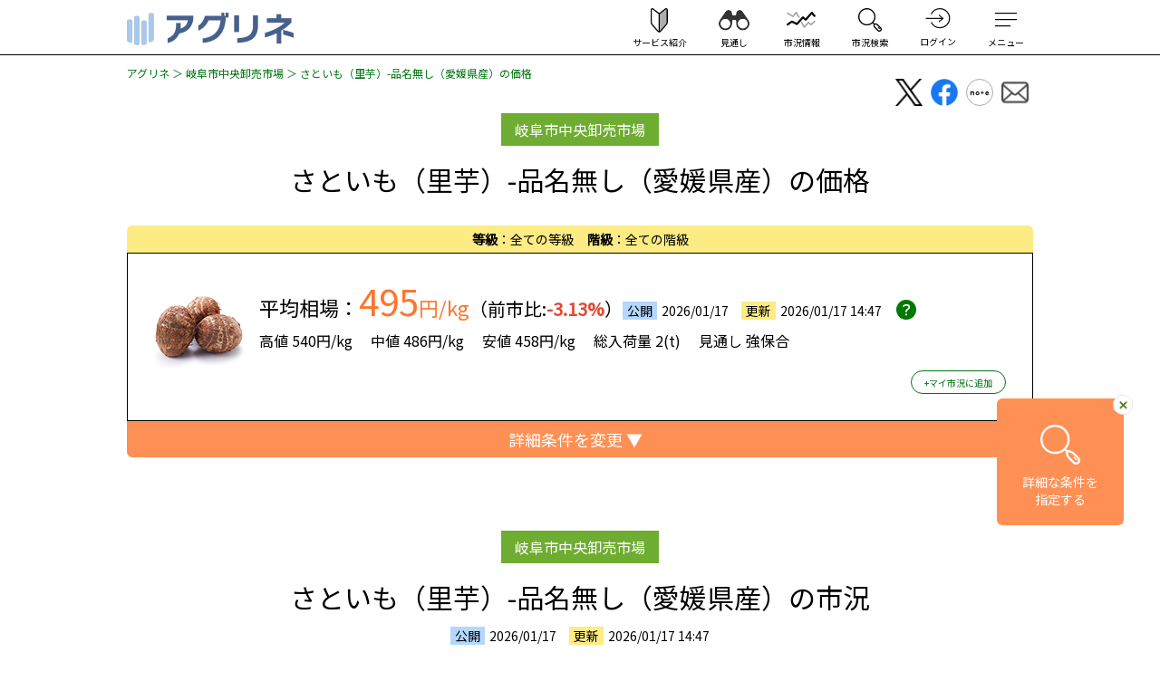

--- FILE ---
content_type: text/html; charset=UTF-8
request_url: https://agrine.jp/market.php?prf=038&mrk=21300&ctg=%E3%81%84%E3%82%82%E9%A1%9E&itm=36300&crp=none
body_size: 11837
content:
<!doctype html>
<html lang="ja">
<head>
<!-- Google Tag Manager -->
<script>(function(w,d,s,l,i){w[l]=w[l]||[];w[l].push({'gtm.start':
new Date().getTime(),event:'gtm.js'});var f=d.getElementsByTagName(s)[0],
j=d.createElement(s),dl=l!='dataLayer'?'&l='+l:'';j.async=true;j.src=
'https://www.googletagmanager.com/gtm.js?id='+i+dl;f.parentNode.insertBefore(j,f);
})(window,document,'script','dataLayer','GTM-KWT3CZX');</script>
<!-- End Google Tag Manager -->
<!-- Google tag (gtag.js) -->
<script async src="https://www.googletagmanager.com/gtag/js?id=G-9HQ5D198L4"></script>
<script>
  let _hashedId = '';

  window.dataLayer = window.dataLayer || [];
  window.dataLayer.push({
    'login_status': _hashedId ? 'logged_in' : 'guest',
    'membership_type': 'free',
    'user_id': _hashedId,
  });

  function gtag(){dataLayer.push(arguments);}
  gtag('js', new Date());
  gtag('config', 'G-9HQ5D198L4', {
    'custom_map': {'dimension1': 'logged in'},
        'logged in': 0
      });
</script>
<!-- End Google tag (gtag.js) -->
<meta charset="utf-8">
<title></title>
<meta name="description" content="">
<!-- meta tag ogp -->
<meta property="og:url" content="https://agrine.jp/market.php?prf=038&mrk=21300&ctg=%E3%81%84%E3%82%82%E9%A1%9E&itm=36300&crp=none" />
<meta property="og:type" content="article" />
<meta property="og:title" content="岐阜市中央卸売市場｜さといも-品名無し（愛媛県産）の市況価格・入荷量｜アグリネ" />
<meta property="og:description" content="岐阜市中央卸売市場で取引された『さといも-品名無し（愛媛県産）』の市況価格・入荷量はこちらのページをご参照ください。「アグリネ」は農林水産省が提供する全国で取引された農作物の市況価格を閲覧できるサービスです。" />
<meta property="og:site_name" content="アグリネ" />
<meta property="og:image" content="https://agrine.jp/images/100x100/36300.png" />
<!-- meta tag twitter card -->
<meta name="twitter:card" content="summary" />
<meta name="twitter:site" content="@agrine_" />
<meta name="twitter:title" content="岐阜市中央卸売市場｜さといも-品名無し（愛媛県産）の市況価格・入荷量｜アグリネ" />
<meta name="twitter:description" content="岐阜市中央卸売市場で取引された『さといも-品名無し（愛媛県産）』の市況価格・入荷量はこちらのページをご参照ください。「アグリネ」は農林水産省が提供する全国で取引された農作物の市況価格を閲覧できるサービスです。" />
<meta name="twitter:url" content="https://agrine.jp/market.php?prf=038&mrk=21300&ctg=%E3%81%84%E3%82%82%E9%A1%9E&itm=36300&crp=none" />
<meta name="twitter:image" content="https://agrine.jp/images/100x100/36300.png" />
<!-- meta tag thumbnail -->
<meta name="thumbnail" content="https://agrine.jp/images/100x100/36300.png" />
<link rel="alternate" media="only screen and (max-width:640px)" href="">
<link rel="canonical" href="">
<link rel="stylesheet" href="https://fonts.googleapis.com/css?family=Noto+Sans+JP&amp;subset=japanese">
<link rel="stylesheet" href="https://ajax.googleapis.com/ajax/libs/jqueryui/1.12.1/themes/smoothness/jquery-ui.css">
<link rel="stylesheet" href="css/destyle.css">
<link rel="stylesheet" href="css/common.css?2026011900">
<link rel="stylesheet" href="css/market.css?2026011900">
<link rel="stylesheet" href="css/loading-indicator.css">
<script src="https://ajax.googleapis.com/ajax/libs/jquery/3.5.1/jquery.min.js"></script> 
<script src="https://ajax.googleapis.com/ajax/libs/jqueryui/1.12.1/jquery-ui.min.js"></script>
<script src="https://ajax.googleapis.com/ajax/libs/jqueryui/1/i18n/jquery.ui.datepicker-ja.min.js"></script>
<script src="lib/d3.v5.min.js"></script>
<script src="lib/dimple.v2.3.0.min.js"></script>
<script src="js/common.js?2026011900"></script>
<script src="js/market.js?2026011900"></script>
<script>
const SERVICE_NAME = 'アグリネ';
const COMMON_DESCRIPTION = '「アグリネ」は農林水産省が提供する全国で取引された農作物の市況価格を閲覧できるサービスです。';
</script>
<!-- xxx Tag -->
<!-- End xxx Tag -->
</head>

<body>
<!-- Google Tag Manager (noscript) -->
<noscript><iframe src="https://www.googletagmanager.com/ns.html?id=GTM-KWT3CZX"
height="0" width="0" style="display:none;visibility:hidden"></iframe></noscript>
<!-- End Google Tag Manager (noscript) -->

<!-- header -->
<link rel="stylesheet" href="css/header.css">
<header class="hdr-wrap">
  <!--
  <div class="hdr-premiere-txt-wrap">
    <div class="hdr-premiere-txt"><a href="#">アグリネのすべての機能がご利用可能に！<span>プレミアムサービス</span>についてはこちら▶︎</a></div>
  </div>
  -->
  <div class="hdr-logo-wrap">
    <div class="hdr-logo">
      <a href="./"><img src="images/hdr-logo.png" width="245" height="37" alt="アグリネトップページ"/></a></div>
    <div class="hdr-ico-wrap">
      <a href="./service.php"><div class="hdr-service-ico">サービス紹介</div></a>
      <a href="./outlook.php"><div class="hdr-outlook-ico">見通し</div></a>
      <a href="./wholesale-market.php"><div class="hdr-wholesale-ico">市況情報</div></a>
      <button id="_hdr_btn_search" class="hdr-search-ico hdr-search-link search-btn" value="検索">市況検索</button>
              <a href="./login.php"><div class="hdr-login-ico">ログイン</div></a>
            <a href="#"><div id="_hdr_btn_menu" class="hdr-menu-ico">メニュー</div></a>
    </div>
  </div>
</header>

<script>
$(function() {
  $('#_hdr_btn_menu').on('click', _hdr_click_menu);
  $('.g-nav-close a').on('click', _menu_click_close);
  $('.menu-open-all').on('click', _menu_click_close);
});

/* メニューを開く */
function _hdr_click_menu(evnt) {
  $("#g-nav").toggleClass('panelactive');
  $(".menu-open-all").toggleClass('fade-layer');
}

/* メニューを閉じる */
function _menu_click_close(evnt) {
  $("#g-nav").removeClass('panelactive');
  $(".menu-open-all").removeClass('fade-layer');
}
</script>

<!-- menu -->
<section>
  <nav id="g-nav">
    <div id="g-nav-list">
              <div class="g-nav-close"><a href="#">&#215;</a></div>
        <a href="./login.php"><div class="g-nav-login">ログイン</div></a>
        <ul style="margin-top:24px;">
          <li><a href="./wholesale-market.php">市況情報</a></li>
          <li><a href="./outlook.php">見通し</a></li>
          <li><a href="./service.php">サービス紹介</a></li>
          <li><a href="./faq.php">よくある質問</a></li>
          <li><a href="./terms-of-service.php">利用規約</a></li>
          <li><a href="./contact.php">お問い合わせ</a></li>
        </ul>
          </div>
  </nav>
</section>

<!-- background -->
<div class="menu-open-all"></div>


<div id="_sp_search" style="visibility:hidden;"></div>
<div class="main-breadcrumb"><span><a href="./">アグリネ</a></span><span></span><span></span></div>

<!-- caution content -->

<!-- SNS -->
<div class="action-bar">
  <div class="sns-icons">
    <!-- Twitter -->
    <button id="_sns_btn_twitter" title="X（旧Twitter）で共有する">
      <a href="https://twitter.com/" rel="nofollow noopener" target="_blank"><img src="./images/icon/x.png" alt="x"></a>
    </button>
    <!-- Facebook -->
    <button id="_sns_btn_facebook" title="Facebookで共有する">
      <a href="https://www.facebook.com/" rel="nofollow noopener" target="_blank"><img src="./images/icon/facebook.png" alt="facebook"></a>
    </button>
    <!-- note -->
    <button id="_sns_btn_note" class="icon-circle" title="noteで共有する">
      <a href="https://note.com/" rel="noopener" target="_blank"><img src="./images/icon/note.png" class="note-icon" alt="note"></a>
    </button>
    <!-- メール -->
    <button id="_sns_btn_mail" title="メールで共有する">
      <span><img src="./images/icon/mail.png" alt="mail"></span>
    </button>
  </div>
</div>

<section class="market-contents-wrapper">
  <div class="market-contents">
    <h1>
      <div class="market-ico">　</div>
      <div class="market-ttl">　</div>
      <!-- no updates content -->
      <style>
.no-updates-contents {
  border: 1px solid red;
  border-radius: 5px;
  color: red;
  margin: 3vh auto;
  text-align: center;
  width: 1000px;
}
.no-updates-contents div {
  color: red;
  display: inline-block;
  font-size: min(4vw, 14px);
  line-height: 1.7em;
  padding: 15px 0;
  text-align: left;
}
.no-updates-contents img {
  margin: 0 5px 3px 0;
  width: 18px;
}
.no-updates-contents span {
  color: #4472C4;
  cursor: pointer;
}
</style>

<div class="no-updates-contents" style="display:none;">
  <div>
    <img src="./images/info-red-icon.png">当ページの情報について<br>
    当ページの市況情報は最新更新日から1ヶ月以上経過しています。<br>
    直近の取引が無い理由は「季節的な要因」または「<span class="search-btn">詳細条件</span>が狭すぎる」ことが考えられます。
  </div>
</div>

      <!-- バーデータ -->
      <div class="market-line-wrap"><span>等級</span>： <span>階級</span>： </div>
    </h1>
    <div class="market-item-wrapper">
      <div class="market-item">
        <div>
          <img src="" width="100" height="100" alt=""/>
        </div>
        <div class="market-txt-wrapper">
          <div class="market-txt-01" style="margin:0;">
            <span>平均相場：</span><span></span><span>円/kg</span><span>（前市比:</span><span></span><span>）</span><span>公開</span><span></span><span>更新</span><span></span>　<img src="images/help-icon.png" class="help-icon" name="help-icon" data-id="__info_dlg_content_market_average" width="22" height="27" alt="平均相場について"></img>
          </div>
          <div class="market-txt-02">
            <span></span><span></span><span></span><span></span><span></span></div>
        </div>
      </div>
      <div class="market-btn-wrap">
        <button id="_mrk_btn_add_mymarket" class="market-btn" data-id="__info_dlg_content_add_mymarket_not_logged_in">&#0043;マイ市況に追加</button>
        <!--button class="top-market-btn">＋MYアラートに追加</button-->
      </div>
    </div>

    <div class="dropdown" style="display:none;">
      <section class="pull-down-search-wrap-02">
        <div class="pull-down-search-contents-02">
          <div class="pull-down-search-01">
            <div class="search-produce-wrap">
              <div class="search-produce-ttl">作物</div>
              <div class="search-produce-group">
                <select id="_srch_sbx_category" name="produce-group" style="background-color:#dcdcdc; pointer-events:none;" class="search-select select" required tabindex="-1"></select>
                <select id="_srch_sbx_item" name="item-group" style="background-color:#dcdcdc; pointer-events:none;" class="search-select select" required tabindex="-1"></select>
                <select id="_srch_sbx_crop" name="product-name-group" class="search-select select"></select>
              </div>
            </div>
            <div class="search-producing-area-wrap">
              <div class="search-produce-ttl">生産地</div>
              <select id="_srch_sbx_prefecture" name="prefecture" class="search-select select"></select>
            </div>
            <div class="search-market-wrap">
              <div class="search-produce-ttl">市場</div>
              <select id="_srch_sbx_market" name="market" class="search-select select"></select>
            </div>
          </div>
          <div class="pull-down-search-02">
            <div class="pull-down-search-02-contents">
              <div class="pull-down-search-02-ttl">等級</div>
              <select id="_srch_sbx_grade" name="grade" class="search-select-02 select"></select>
            </div>
            <div>　</div>
            <div class="pull-down-search-02-contents">
              <div class="pull-down-search-02-ttl">階級</div>
              <select id="_srch_sbx_rank" name="rank" class="search-select-02 select"></select>
            </div>
          </div>
          <div class="pull-down-search-btn-wrap">
            <button id="_mrk_btn_clear" class="pull-down-search-btn-clear">クリア</button>
            <button id="_mrk_btn_search" class="pull-down-search-btn" type="button" value="この条件で検索">この条件で検索</button>
          </div>
        </div>
      </section>
    </div><!-- dropdown -->

    <div class="trigger">
      <div class="btn-more"></div>
    </div>
  </div>

  <div id="_sp_chart" style="padding-top:40px; visibility:hidden;"></div>
  <div class="market-contents">
    <h2>
      <div class="market-ico">　</div>
      <div class="market-ttl">　</div>
    </h2>
    <div class="market-date">
      <span>公開</span><span></span><span>更新</span><span></span>
    </div>
    <div class="market-wrapper">
      <div class="market-period">
        <span style="padding:5px 0 0;">期間</span>
        <label><input type="radio" name="chart-range" value="30d" checked><div>1ヶ月</div></label>
        <label><input type="radio" name="chart-range" value="90d"><div>3ヶ月</div></label>
        <label><input type="radio" name="chart-range" value="180d"><div>6ヶ月</div></label>
        <label><input type="radio" name="chart-range" value="365d"><div>1 年</div></label>
        <label><input type="radio" name="chart-range" value="custom"><div>カスタム</div></label>
        <div id="_mrk_date_custom" style="display:none;">
          <input type="text" name="custom_date" id="_mrk_date_start" size="10" value readonly><span>　から　</span>
          <input type="text" name="custom_date" id="_mrk_date_end" size="10" value readonly><span>　まで</span>
        </div>
      </div>

      <div class="top-market-price-wrap">
        <!-- 価格チャート -->
        <h3 class="top-market-ttl">価格（円/kg）</h3><img src="images/help-icon.png" class="help-icon" name="help-icon" data-id="__info_dlg_content_market_weight" width="22" height="27" alt="価格について"></img>
        <div class="market-price-chart-type-wrapper" style="margin-left:-25px;">
          <label class="radio-label">
            <input type="radio" name="price-chart-type" value="average" checked>
            <span class="radio-text"> 比較（平均）</span> </label>
          <label class="radio-label">
            <input type="radio" name="price-chart-type" value="prices">
            <span class="radio-text"> 直近</span> </label>
        </div>
        <!--
        <div class="market-price-average-check-wrapper">
          <input type="checkbox" name="average-checkbox" value="high" id="_mrk_chk_recent_year" checked>
          <label class="checkbox-label" for="_mrk_chk_recent_year"> 1.直近</label>
          <input type="checkbox" name="average-checkbox" value="middle" id="_mrk_chk_last_year" checked>
          <label class="checkbox-label" for="_mrk_chk_last_year"> 2.前年</label>
          <input type="checkbox" name="average-checkbox" value="low" id="_mrk_chk_past_5years" checked>
          <label class="checkbox-label" for="_mrk_chk_past_5years"> 3.平年</label>
        </div>
        <div class="market-price-prices-check-wrapper">
          <input type="checkbox" name="prices-checkbox" value="high" id="_mrk_chk_price_high" checked>
          <label class="checkbox-label" for="_mrk_chk_price_high"> 1.高値</label>
          <input type="checkbox" name="prices-checkbox" value="middle" id="_mrk_chk_price_middle" checked>
          <label class="checkbox-label" for="_mrk_chk_price_middle"> 2.中値</label>
          <input type="checkbox" name="prices-checkbox" value="low" id="_mrk_chk_price_low" checked>
          <label class="checkbox-label" for="_mrk_chk_price_low"> 3.安値</label>
        </div>
        -->
        <div class="market-price-graph">
          <!-- loading indicator -->
          <div class="loader-wrapper" style="display:none;"><div class="loader-text blink">Loading...</div></div>
          <div id="_mrk_line_chart" style="background-color:white; display:none;"></div>
          <div id="_mrk_line_chart_none" style="padding:20px;"><span style="font-size:18px;">結果がありません</span></div>
        </div>

        <!-- 入荷量チャート -->
        <h3 class="top-market-ttl">入荷量（t）</h3><img src="images/help-icon.png" class="help-icon" name="help-icon" data-id="__info_dlg_content_arrival_unit" width="22" height="27" alt="入荷量について"></img>
        <div class="market-arrival-chart-type-wrapper" style="margin-left:-25px;">
          <label class="radio-label">
            <input type="radio" name="arrival-type" value="summary" checked>
            <span class="radio-text"> 総入荷量</span>
          </label>
          <label class="radio-label">
            <input type="radio" name="arrival-type" value="detail">
            <span class="radio-text"> 生産地別</span>
          </label>
        </div>
        <div class="market-shipment-graph">
          <!-- loading indicator -->
          <div class="loader-wrapper" style="display:none;"><div class="loader-text blink">Loading...</div></div>
          <div id="_mrk_bar_chart" style="background-color:white; display:none;"></div>
          <div id="_mrk_bar_chart_none" style="padding:20px;"><span style="font-size:18px;">結果がありません</span></div>
        </div>

        <!-- 入荷量・価格テーブル -->
        <div class="market-shipment-table">
          <table id="_mrk_tbl_arrival_price" border="1" cellspacing="0" cellpadding="0">
            <tbody></tbody>
          </table>
        </div>

        <!-- 生産地・市場の追加 -->
        <div class="market-pull-down-wrapper">
          <div class="market-pull-down-card">
            <div class="market-pull-down-card-ttl">他の生産地・市場を比較する</div>
            <div class="market-pull-down-00">
              <span class="market-pull-down-card-ttl-sub">生産地を選択</span>
              <span class="plus" style="visibility:hidden;">+</span>
              <span class="market-pull-down-card-ttl-sub">市場を選択</span>
              <span style="width:60px;"></span>
            </div>
            <div class="market-pull-down">
              <select id="_mrk_sbx_prefecture_comparison" name="prefecture" class="select" required></select>
              <div class="plus">+</div>
              <select id="_mrk_sbx_market_comparison" name="market" class="select" required></select>
              <span style="width:60px;"></span>
            </div>
            <button id="_mrk_btn_compare" class="pull-down-add-wrap">
              <div class="market-pull-down-add">＋比較する</div>
            </button>
          </div>
        </div>

        <!-- エクセルダウンロード -->
                <div style="text-align:center;">
          <button id="_mrk_btn_excel_download" class="excel-download-button" data-id="__info_dlg_content_excel_dl_not_logged_in">
            <div class="excel-download">エクセルデータをダウンロードする</div>
          </button>
          <button id="_mrk_btn_excel_download_disabled" class="excel-download-button-disabled" style="display:none;">
            <div class="excel-download-disabled">エクセルデータをダウンロードする</div>
          </button>
          <a href="./" download="" id="_mrk_lnk_excel_download" style="display:none;"></a>
        </div>
              </div>
    </div>
  </div><!-- market-contents -->

  <!-- ランキング -->
  <div class="market-contents">
    <!-- contents template in tab-content -->
    <div class="tab-card-template" style="display:none;">
      <a href="./market.php">
        <div class="tab-card">
          <div class=""><img src="" width="60" height="60" alt="作物"/></div>
          <div class="tab-card-contents">
            <div class="tab-card-contents-ttl"><span class="green-font"></span></div>
            <div><span style="font-size:14px;"></span></div>
            <div class="tab-card-contents-txt-01">
              <div>高値 <span class="font-blue"></span></div>
              <div>中値 <span class="font-green"></span></div>
              <div>安値 <span class="font-red"></span></div>
            </div>
            <div class="tab-card-contents-txt-02">
              <div>総入荷量 <span></span></div>
              <!--div>見通し：<span></span></div-->
            </div>
            <div class="tab-card-contents-date"></div>
          </div>
        </div>
      </a>
    </div>

    <h2>
      <div class="market-ico"></div>
      <div class="market-ttl"></div>
    </h2>
    <div class="market-date">
      <span>公開</span><span></span><span>更新</span><span></span>
    </div>
    <div class="tab-wrap">
      <div class="tab-content"></div>
    </div>
  </div><!-- market-contents -->
</section>

<!-- footer -->
<link rel="stylesheet" href="css/footer.css">
<footer>
  <!--
  <div style="overflow:hidden;">
    <div class="foot-feedback-wrap">
      <a href="./opinion.php">
        <div class="foot-feedback-contents">
          <div>
            <div class="foot-feedback-txt-01"> <span>ご意見・ご要望</span>をお聞かせください！</div>
            <div class="foot-feedback-txt-02">サービス向上を強化中！30秒のご協力お願いいたします。</div>
          </div>
        </div>
      </a>
    </div>
  </div>
  -->

  <div class="foot-guide">
    <div class="foot-guide">はじめての方・お困りの方はこちら</div>
    <div class="foot-guide-ico-wrap">
      <a href="./list-syllabary.php"><div class="foot-guide-ico">作物一覧&#x2192;</div></a>
      <a href="./prefecture-list.php"><div class="foot-guide-ico">生産地の一覧&#x2192;</div></a>
      <a href="./market-list.php"><div class="foot-guide-ico">卸売市場の一覧&#x2192;</div></a>
      <a href="./wholesale-market.php"><div class="foot-guide-ico">市況情報&#x2192;</div></a>
    </div>
    <div class="foot-guide-sub-txt">
      アグリネは農林水産省が提供する全国で取引された農作物の市況価格を閲覧できるサービスです。<br>
      市況情報の信憑性については、<a href="./usage.php"><span>ご利用方法</span></a>をご確認ください。
    </div>
  </div>

  <div class="foot-nav-wrap">
    <div class="foot-nav-contents">
      <div>
        <div class="foot-nav-contents-02">
          <span style="width:0px;"><!--お客様サポート--></span><span><a href="./service.php">サービス紹介</a></span><span><a href="./faq.php">よくある質問</a></span><!--<span><a href="./">キーワード一覧</a></span>--><span><a href="./contact.php">お問い合わせ</a></span>
        </div>
      </div>
    </div>
  </div>

  <div class="foot-other-link-wrap">
    <div class="foot-other-link">
      <span><a href="./specified-commercial.php">特定商取引法に基づく表示</a></span>
      <span><a href="./terms-of-service.php">利用規約</a></span>
      <span><a href="./privacy-policy.php">プライバシーポリシー</a></span>
      <span><a href="https://assistsystems.co.jp/corporate/" target="_blank">会社概要</a></span>
    </div>
    <div class="foot-copyright">&copy;Assist Systems, Inc.  All Rights Reserved</div>
  </div>
</footer>

<!-- floating button -->
<link rel="stylesheet" href="css/floating-button.css">
<script>
$(function() {
  // 非表示ボタン
  $('.button').click(function() {
    $('.target').hide();
  });
});
</script>

<div class="target">
  <div id="float-search-banner">
    <div class="float-search-banner-contents search-btn">詳細な条件を<br>
      指定する</div>
    <button class="button" aria-label="詳細条件へ移動ボタンを閉じる"></button>
  </div>
</div>

<!-- floating top button -->
<script>
$(function() {
  var topBtn = $('#page-top');
  topBtn.hide();

  // スクロール位置によりボタン表示を切り替える
  $(window).scroll(function () {
    if ($(this).scrollTop() > 200) {
      topBtn.fadeIn();
    }
    else {
      topBtn.fadeOut();
    }
  });

  // トップへスクロール
  topBtn.click(function () {
    $('body, html').animate({
      scrollTop: 0
    }, 500);
    return false;
  });
});
</script>

<style>
#page-top a {
  display: block;
  position: fixed;
  bottom: 40px;
  right: 40px;
  width: 60px;
  height: 60px;
  background-image: url("../images/top-back-ico.png");
  background-size: 100%;
  text-indent: -9999px;
  z-index: 8888;
}
</style>

<p id="page-top" style="display: block;">
  <a href="#top" id="_scroll_to_top"></a>
</p>

<!-- dialog -->
<link rel="stylesheet" href="css/message-dialog.css">
<script>
let __msg_dlg_close_callback;

$(function() {
  $('#__msg_dlg_btn_close').on('click', _msg_dlg_click_close);
  $('#__msg_dlg').on('cancel', _msg_dlg_cancel);
});

/* 閉じるボタン */
function _msg_dlg_click_close(evnt) {
  $('#__msg_dlg')[0].close();

  if(__msg_dlg_close_callback) {
    __msg_dlg_close_callback();
  }
}

/* ダイアログESCボタン */
function _msg_dlg_cancel(evnt) {
  return false;
}

/* ダイアログを表示 */
function showMessageDialog(message) {
  $('#__msg_dlg p').html(message);
  $('#__msg_dlg')[0].showModal();
}
</script>

<dialog id="__msg_dlg" class="message-dialog">
  <p></p>
  <button class="" id="__msg_dlg_btn_close">閉じる</button>
</dialog>
<link rel="stylesheet" href="css/info-dialog.css">
<style>
.help-icon {
  cursor: pointer;
  padding: 3px 0 2px;
}
</style>
<div style="display:none;">
  <!-- 郵便番号について -->
<div id="__info_dlg_content_zip_code" style="display:none;">
  <p>郵便番号を登録することで、今後エリアごとの情報が見やすく<br>
    表示される機能が追加される予定です。<br>
    地域に合わせた情報提供に役立てるため、ぜひご協力ください。</p>
</div>

<!-- ランキングについて -->
<div id="__info_dlg_content_ranking" style="display:none;">
  <span style="font-weight:800;">＜ランキング＞</span>
  <p style="margin-bottom:15px;">ランキングは生産地や市場別に毎市更新しております。</p>
  <ul>
    <li>前市比･･･前市の平均値と当市を比較</li>
    <li>前週比･･･前週（月曜～日曜）の平均値と当市を比較</li>
    <li>前月比･･･前月（月初～月末）の平均値と当市を比較</li>
    <li>前年比･･･前年（1月1日～12月31日）の平均値と当市を比較</li>
  </ul>
  <p style="margin-top:15px;">※各比較は、市況データが存在する時期までさかのぼります。<br>
    　例えば、1年間取引実績が無い作物が「前週比」でランキングされた場合、<br>
    　「1年前の週」と当市の比較になります。</p>
</div>

<!-- 平均相場、前市比、高値・中値・安値、更新時間について -->
<div id="__info_dlg_content_market_average" style="display:none;">
  <div style="margin-bottom:15px;">
    <span style="font-weight:800;">＜平均相場＞</span>
    <p style="margin-bottom:15px;">平均相場は当社が独自に算出した値です。<br>
      例えば「品目：ダイコン、生産地：全国、市場：全国」の条件であれば、<br>
      全国の市場で取引された全ての生産地のダイコンの市況データ<br>
      （高値・中値・安値）から平均を算出しております。<br>
      価格の単位は円、税込価格（軽減税率対象品目のため8%）です。</p>
  </div>
  <div style="margin-bottom:15px;">
    <span style="font-weight:800;">＜前市比＞</span>
    <p style="margin-bottom:15px;">前市と当市の平均値を比較した値です。</p>
  </div>
  <div style="margin-bottom:15px;">
    <span style="font-weight:800;">＜高値・中値・安値＞</span>
    <p>高値：最も高い卸売価格<br>
      中値：最も総販売数量の多い卸売価格<br>
      安値：中値未満の卸売価格のうち、総卸売数量が最も多い卸売価格</p>
  </div>
  <div style="margin-bottom:15px;">
    <span style="font-weight:800;">＜更新時間＞</span>
    <p>市況情報は休市日を除く当日～翌日に更新されます。</p>
  </div>
</div>

<!-- 相場の量目について -->
<div id="__info_dlg_content_market_weight" style="display:none;">
  <div style="margin-bottom:15px;">
    <span style="font-weight:800;">＜価格と単位＞</span>
    <p>アグリネでは全てキログラム（kg）換算で価格を算出しております。<br>
      量目がグラム（g）単位の青果においても同様です。<br>
      価格の単位は円、税込価格（軽減税率対象品目のため8%）です。</p>
  </div>
  <div style="margin-bottom:15px;">
    <span style="font-size:14px; font-weight:bold;">※グラフ上の価格に「k」が付く場合</span>
    <p>スマートフォンなどでグラフを閲覧する際、価格に「k」が付くことがあります。<br>
      「k」は「1,000（千）」単位の略語表現になります。<br>
      例：0.5k円&#8594;500円、1.0k&#8594;1,000円、1.2k円&#8594;1,200円</p>
  </div>
  <div style="margin-bottom:15px;">
    <span style="font-weight:800;"><直近・前年・平年></span>
    <p>直近：毎市（最新～過去1年）の平均値<br>
      前年：直近に対する前年の平均値<br>
      平年：過去5年の平均値</p>
  </div>
</div>

<!-- 入荷量単位について -->
<div id="__info_dlg_content_arrival_unit" style="display:none;">
  <span style="font-weight:800;">＜入荷量はトン（ｔ）単位で換算＞</span>
  <p>入荷量は全てトン（ｔ）単位で換算しております。</p>
</div>

<!-- 青果物市況情報・市況動向記号について -->
<!--
<div id="__info_dlg_content_my_market" style="display:none;">
  <div class="my-shikyo-about-wrap">
    <div class="my-shikyo-about-ttl">青果物市況情報・市況動向記号</div>
    <div class="my-shikyo-about-sub-ttl">商品用途選択</div>
    <div class="my-shikyo-about-sub-txt">
      市況情報は、農林水産省の青果物卸市場調査の情報を利用しています。青果物市況情報は販売量の70%以上をカバーする情報に基づき編集された卸売価格などの情報を提供しています。<br>
      なお、表示される産地については、主要な産地としているため、当日収集されるデータに主要な産地データが含まれていない場合には、産地表示がされていないことがあります。</div>
    <div class="my-shikyo-about-sub-ttl">市況動向記号</div>
    <div class="my-shikyo-about-ico-wrap">
      <div class="my-shikyo-about-ico-00">+10%以上</div>
      <div class="my-shikyo-about-ico-01">+5% 〜 +10%</div>
      <div class="my-shikyo-about-ico-02">-5% 〜 +5%</div>
      <div class="my-shikyo-about-ico-03">-10% 〜 -5%</div>
      <div class="my-shikyo-about-ico-04">-10%以下</div>
    </div>
    <div class="my-shikyo-about-sub-txt">
      市況動向は、農林水産省が発表している情報を利用しています。当該品目に関わる卸売価格データから荷重平均卸売価格を算出し、開市日1日前の開市日と比較した3日間の市況動向を記号によって表示しています。</div>
  </div>
</div>
-->
<div id="__info_dlg_content_my_market" style="display:none;">
  <div class="my-shikyo-about-wrap">
    <div class="my-shikyo-about-ttl">前市比の記号について</div>
    <div class="my-shikyo-about-sub-txt">
      前市場の取引と比較し、動向に応じて次の記号が表示されます。</div>
    <div class="my-shikyo-about-ico-wrap">
      <div class="my-shikyo-about-ico-00">+10%以上</div>
      <div class="my-shikyo-about-ico-01">+5% 〜 +10%</div>
      <div class="my-shikyo-about-ico-02">-5% 〜 +5%</div>
      <div class="my-shikyo-about-ico-03">-10% 〜 -5%</div>
      <div class="my-shikyo-about-ico-04">-10%以下</div>
    </div>
  </div>
</div>

<!-- マイ市況へ追加ボタン（未ログインの場合） -->
<style>
.idc-add-mymarket-not-logged-in a {
  width: 215px;
  height: 44px;
  border-radius: 22px;
  border: 1px solid #007612;
  display: flex;
  justify-content: center;
  align-items: center;
  margin: 19px auto;
  font-size: 20px;
}
.idc-add-mymarket-not-logged-in .btn-register {
  background: #FFFFFF;
  color: #007612;
}
.idc-add-mymarket-not-logged-in .btn-login {
  background: #007612;
  color: #FFFFFF;
}
</style>
<div id="__info_dlg_content_add_mymarket_not_logged_in" style="display:none;">
  <div class="idc-add-mymarket-not-logged-in">
    <div style="font-weight:800; margin:10px; text-align:center;">ログインが必要です</div>
    <p>無料会員登録するとご利用になれます。</p>
    <p>マイ市況に追加すると、自分だけの市況リストを作成できます。</p>
    <div>
      <a href="./signup-remind.php" class="btn-register">新規会員登録</a>
      <a href="./login.php" class="btn-login">ログイン</a>
    </div>
  </div>
</div>

<!-- エクセルダウンロードボタン（未ログインの場合） -->
<style>
.idc-excel-dl-not-logged-in a {
  width: 215px;
  height: 44px;
  border-radius: 22px;
  border: 1px solid #007612;
  display: flex;
  justify-content: center;
  align-items: center;
  margin: 19px auto;
  font-size: 20px;
}
.idc-excel-dl-not-logged-in .btn-register {
  background: #FFFFFF;
  color: #007612;
}
.idc-excel-dl-not-logged-in .btn-login {
  background: #007612;
  color: #FFFFFF;
}
</style>
<div id="__info_dlg_content_excel_dl_not_logged_in" style="display:none;">
  <div class="idc-excel-dl-not-logged-in">
    <div style="font-weight:800; margin:10px; text-align:center;">ログインが必要です</div>
    <p>無料会員登録するとご利用になれます。</p>
    <p>ご覧の市況のエクセルデータ（.xlsx）をダウンロードできます。</p>
    <div>
      <a href="./signup-remind.php" class="btn-register">新規会員登録</a>
      <a href="./login.php" class="btn-login">ログイン</a>
    </div>
  </div>
</div>

<style>
.idc-notice p a {
  color: #1558d6;
  text-decoration: underline;
}
</style>

<!-- お知らせ [2023/11/14] -->
<div id="__info_dlg_content_notice_20231114" style="display:none;">
  <div class="idc-notice">
    <div style="font-weight:800; margin:10px; text-align:center;">新しい機能が追加されました</div>
    <img src="images/notice/2023-11-14.png" style="margin:10px 0; height:100%; width:100%;" width="640" height="347">
    <p>過去の市況価格が閲覧可能になりました。</p>
    <p>チャート画面にて、過去の市況価格または高値、中値、安値の表示を切り替えて閲覧することが可能です。（2023年11月14日）</p>
    <br>
    <p>■プレスリリース</p>
    <p><a href="https://www.value-press.com/pressrelease/326941" target="_blank">https://www.value-press.com/pressrelease/326941</a></p>
  </div>
</div>

<!-- お知らせ [2023/12/11] -->
<div id="__info_dlg_content_notice_20231211" style="display:none;">
  <div class="idc-notice">
    <div style="font-weight:800; margin:10px; text-align:center;">農経新聞に掲載されました</div>
    <a href="images/notice/2023-12-11.png" target="_blank">
      <img src="images/notice/2023-12-11_thumbnail.png" style="height:100%; width:100%;" width="480" height="670" alt="農経新聞（2023年12月11日）">
    </a>
    <p>2023年12月11日の農経新聞に本サービスが紹介されました。</p>
  </div>
</div>

<!-- お知らせ [2023/12/19] -->
<div id="__info_dlg_content_notice_20231219" style="display:none;">
  <div class="idc-notice">
    <div style="font-weight:800; margin:10px; text-align:center;">新しい機能が追加されました</div>
    <img src="images/notice/2023-12-19.png" style="margin:10px 0; height:100%; width:100%;" width="640" height="347">
    <p>市況情報がメールで届く機能を追加しました。</p>
    <p>「マイ市況」に登録された市況のうち、取引更新があった情報を1日1通メールでお知らせします。（2023年12月19日）</p>
    <br>
    <p>■プレスリリース</p>
    <p><a href="https://www.value-press.com/pressrelease/329728" target="_blank">https://www.value-press.com/pressrelease/329728</a></p>
  </div>
</div>

<!-- お知らせ [2024/1/24] -->
<div id="__info_dlg_content_notice_20240124" style="display:none;">
  <div class="idc-notice">
    <div style="font-weight:800; margin:10px; text-align:center;">新しい機能が追加されました</div>
    <img src="images/notice/2024-01-24.png" style="margin:10px 0; height:100%; width:100%;" width="585" height="481">
    <p>50音順で作物を選択できる機能を追加しました。</p>
    <br>
    <p>画面下部の「<a href="./list-syllabary.php">作物一覧</a>」から選択画面を表示できます。</p>
    <p>「分類から作物を選択」ボタンで分類からの選択に切り替え可能です。（2024年1月24日）</p>
  </div>
</div>

<!-- お知らせ [2024/4/3] -->
<div id="__info_dlg_content_notice_20240403" style="display:none;">
  <div class="idc-notice">
    <div style="font-weight:800; margin:10px; text-align:center;">新しいコンテンツが追加されました</div>
    <img src="images/notice/2024-04-03.png" style="margin:10px 0; height:100%; width:100%;" width="640" height="347">
    <p>生育状況と価格の見通しを追加しました。</p>
    <p>画面上部の「見通し」アイコンより閲覧することが可能です。（2024年4月3日）</p>
    <br>
    <p>■プレスリリース</p>
    <p><a href="https://www.value-press.com/pressrelease/333954" target="_blank">https://www.value-press.com/pressrelease/333954</a></p>
  </div>
</div>

<!-- お知らせ [2024/4/15] -->
<div id="__info_dlg_content_notice_20240415" style="display:none;">
  <div class="idc-notice">
    <div style="font-weight:800; margin:10px; text-align:center;">農経新聞に掲載されました</div>
    <a href="images/notice/2024-04-15.pdf" target="_blank">
      <img src="images/notice/2024-04-15_thumbnail.png" style="height:100%; width:100%;" width="480" height="629" alt="農経新聞（2024年4月15日）">
    </a>
    <p>2024年4月15日の農経新聞に価格見通し機能が紹介されました。（<a href="images/notice/2024-04-15.pdf" target="_blank">PDF</a>）</p>
  </div>
</div>

<!-- お知らせ [2024/5/21] -->
<div id="__info_dlg_content_notice_20240521" style="display:none;">
  <div class="idc-notice">
    <div style="font-weight:800; margin:10px; text-align:center;">価格情報がテレビで紹介されました</div>
    <div style="margin:10px 0 20px; text-align:center;">
      <iframe width="560" height="315" src="https://www.youtube.com/embed/Sng0AxlUkuQ?si=2CVGL51XlJQ9zf5l&amp;start=65" title="YouTube video player" frameborder="0" allow="accelerometer; autoplay; clipboard-write; encrypted-media; gyroscope; picture-in-picture; web-share" referrerpolicy="strict-origin-when-cross-origin" allowfullscreen></iframe>
    </div>
    <p>2024年5月20日放送の「スーパーJチャンネル」にてアグリネで算出しているブロッコリーの平均相場価格が参照されました。</p>
    <br>
    <p>■YouTube ANNnewsCH（“野菜の王様”ブロッコリーが高騰　3倍超に「びっくり」買い時は？【スーパーJチャンネル】(2024年5月20日)）</p>
    <p><a href="https://www.youtube.com/watch?v=Sng0AxlUkuQ" target="_blank">https://www.youtube.com/watch?v=Sng0AxlUkuQ</a></p>
  </div>
</div>

<!-- お知らせ [2024/5/28] -->
<div id="__info_dlg_content_notice_20240528" style="display:none;">
  <div class="idc-notice">
    <div style="font-weight:800; margin:10px; text-align:center;">価格情報がテレビで紹介されました</div>
    <!--
    <img src="images/notice/2024-05-28.png" style="margin:10px 0; height:100%; width:100%;" width="640" height="362">
    -->
    <div style="margin:10px 0 20px; text-align:center;">
      <iframe width="560" height="315" src="https://www.youtube.com/embed/cdrzcXMAJSU?si=1eFnbC12afbCnhdd&amp;start=93" title="YouTube video player" frameborder="0" allow="accelerometer; autoplay; clipboard-write; encrypted-media; gyroscope; picture-in-picture; web-share" referrerpolicy="strict-origin-when-cross-origin" allowfullscreen></iframe>
    </div>
    <p>2024年5月28日放送の「テレQ」にてアグリネで算出しているキャベツの平均相場価格が参照されました。</p>
    <br>
    <!--
    <p>■テレQ（キャベツの異常な価格高騰いつまで？平年の３倍に）</p>
    <p><a href="https://www.tvq.co.jp/news/news.html?did=2024052800000001" target="_blank">https://www.tvq.co.jp/news/news.html?did=2024052800000001</a></p>
    -->
    <p>■YouTube 福岡テレQニュース（キャベツが異常な高騰　天候不順で生育不良　浜かつはキャベツおかわり無料継続）</p>
    <p><a href="https://www.youtube.com/watch?v=cdrzcXMAJSU" target="_blank">https://www.youtube.com/watch?v=cdrzcXMAJSU</a></p>
  </div>
</div>

</div>

<script>
/* ダイアログ表示ターゲット */
let __info_dlg_origin;

$(function() {
  $('[name="help-icon"]').on('click', _help_icon_click);
  $('#__info_dlg_').on('click', _info_dlg_click);
  $('#__info_dlg_ div').on('click', _info_dlg_click_div);
  $('#__info_dlg_').on('cancel', _info_dlg_cancel);
  $('#__info_dlg_btn_close').on('click', _info_dlg_click_close);
});

/* ヘルプアイコンクリック */
function _help_icon_click(evnt, isShowDefaultButton = true) {
  let contentId = $(evnt.currentTarget).attr('data-id');
  __info_dlg_origin = evnt.currentTarget;

  $('.info-dialog-close-wrap').show();
  if(!isShowDefaultButton) {
    $('.info-dialog-close-wrap').hide();
  }

  showInfoDialog(contentId);
}

/* 背景クリック */
function _info_dlg_click(evnt) {
  $('#__info_dlg_')[0].close();
}

/* ダイアログ内部クリック */
function _info_dlg_click_div(evnt) {
  if($(evnt.target).attr('href')) {
    return true;
  }
  if($(evnt.target).parent().attr('href')) {
    return true;
  }
  return false;
}

/* ダイアログESCボタン */
function _info_dlg_cancel(evnt) {
  evnt.preventDefault();
  $('#__info_dlg_')[0].close();
  $(__info_dlg_origin).blur();
}

/* 閉じるボタン */
function _info_dlg_click_close(evnt) {
  $('#__info_dlg_')[0].close();
}

/* ダイアログを表示 */
function showInfoDialog(contentId) {
  let html = $("#" + contentId).html();
  $('#__info_dlg_ div').eq(0).html(html);

  $('#__info_dlg_')[0].showModal();
  $('#__info_dlg_ *').blur();
}
</script>

<dialog id="__info_dlg_" class="info-dialog">
  <div></div>
  <div class="info-dialog-close-wrap">
    <button id="__info_dlg_btn_close">閉じる</button>
  </div>
</dialog>
<link rel="stylesheet" href="css/membership-dialog.css">
<div style="display:none;">
  <!-- 郵便番号について -->
<div id="__info_dlg_content_zip_code" style="display:none;">
  <p>郵便番号を登録することで、今後エリアごとの情報が見やすく<br>
    表示される機能が追加される予定です。<br>
    地域に合わせた情報提供に役立てるため、ぜひご協力ください。</p>
</div>

<!-- ランキングについて -->
<div id="__info_dlg_content_ranking" style="display:none;">
  <span style="font-weight:800;">＜ランキング＞</span>
  <p style="margin-bottom:15px;">ランキングは生産地や市場別に毎市更新しております。</p>
  <ul>
    <li>前市比･･･前市の平均値と当市を比較</li>
    <li>前週比･･･前週（月曜～日曜）の平均値と当市を比較</li>
    <li>前月比･･･前月（月初～月末）の平均値と当市を比較</li>
    <li>前年比･･･前年（1月1日～12月31日）の平均値と当市を比較</li>
  </ul>
  <p style="margin-top:15px;">※各比較は、市況データが存在する時期までさかのぼります。<br>
    　例えば、1年間取引実績が無い作物が「前週比」でランキングされた場合、<br>
    　「1年前の週」と当市の比較になります。</p>
</div>

<!-- 平均相場、前市比、高値・中値・安値、更新時間について -->
<div id="__info_dlg_content_market_average" style="display:none;">
  <div style="margin-bottom:15px;">
    <span style="font-weight:800;">＜平均相場＞</span>
    <p style="margin-bottom:15px;">平均相場は当社が独自に算出した値です。<br>
      例えば「品目：ダイコン、生産地：全国、市場：全国」の条件であれば、<br>
      全国の市場で取引された全ての生産地のダイコンの市況データ<br>
      （高値・中値・安値）から平均を算出しております。<br>
      価格の単位は円、税込価格（軽減税率対象品目のため8%）です。</p>
  </div>
  <div style="margin-bottom:15px;">
    <span style="font-weight:800;">＜前市比＞</span>
    <p style="margin-bottom:15px;">前市と当市の平均値を比較した値です。</p>
  </div>
  <div style="margin-bottom:15px;">
    <span style="font-weight:800;">＜高値・中値・安値＞</span>
    <p>高値：最も高い卸売価格<br>
      中値：最も総販売数量の多い卸売価格<br>
      安値：中値未満の卸売価格のうち、総卸売数量が最も多い卸売価格</p>
  </div>
  <div style="margin-bottom:15px;">
    <span style="font-weight:800;">＜更新時間＞</span>
    <p>市況情報は休市日を除く当日～翌日に更新されます。</p>
  </div>
</div>

<!-- 相場の量目について -->
<div id="__info_dlg_content_market_weight" style="display:none;">
  <div style="margin-bottom:15px;">
    <span style="font-weight:800;">＜価格と単位＞</span>
    <p>アグリネでは全てキログラム（kg）換算で価格を算出しております。<br>
      量目がグラム（g）単位の青果においても同様です。<br>
      価格の単位は円、税込価格（軽減税率対象品目のため8%）です。</p>
  </div>
  <div style="margin-bottom:15px;">
    <span style="font-size:14px; font-weight:bold;">※グラフ上の価格に「k」が付く場合</span>
    <p>スマートフォンなどでグラフを閲覧する際、価格に「k」が付くことがあります。<br>
      「k」は「1,000（千）」単位の略語表現になります。<br>
      例：0.5k円&#8594;500円、1.0k&#8594;1,000円、1.2k円&#8594;1,200円</p>
  </div>
  <div style="margin-bottom:15px;">
    <span style="font-weight:800;"><直近・前年・平年></span>
    <p>直近：毎市（最新～過去1年）の平均値<br>
      前年：直近に対する前年の平均値<br>
      平年：過去5年の平均値</p>
  </div>
</div>

<!-- 入荷量単位について -->
<div id="__info_dlg_content_arrival_unit" style="display:none;">
  <span style="font-weight:800;">＜入荷量はトン（ｔ）単位で換算＞</span>
  <p>入荷量は全てトン（ｔ）単位で換算しております。</p>
</div>

<!-- 青果物市況情報・市況動向記号について -->
<!--
<div id="__info_dlg_content_my_market" style="display:none;">
  <div class="my-shikyo-about-wrap">
    <div class="my-shikyo-about-ttl">青果物市況情報・市況動向記号</div>
    <div class="my-shikyo-about-sub-ttl">商品用途選択</div>
    <div class="my-shikyo-about-sub-txt">
      市況情報は、農林水産省の青果物卸市場調査の情報を利用しています。青果物市況情報は販売量の70%以上をカバーする情報に基づき編集された卸売価格などの情報を提供しています。<br>
      なお、表示される産地については、主要な産地としているため、当日収集されるデータに主要な産地データが含まれていない場合には、産地表示がされていないことがあります。</div>
    <div class="my-shikyo-about-sub-ttl">市況動向記号</div>
    <div class="my-shikyo-about-ico-wrap">
      <div class="my-shikyo-about-ico-00">+10%以上</div>
      <div class="my-shikyo-about-ico-01">+5% 〜 +10%</div>
      <div class="my-shikyo-about-ico-02">-5% 〜 +5%</div>
      <div class="my-shikyo-about-ico-03">-10% 〜 -5%</div>
      <div class="my-shikyo-about-ico-04">-10%以下</div>
    </div>
    <div class="my-shikyo-about-sub-txt">
      市況動向は、農林水産省が発表している情報を利用しています。当該品目に関わる卸売価格データから荷重平均卸売価格を算出し、開市日1日前の開市日と比較した3日間の市況動向を記号によって表示しています。</div>
  </div>
</div>
-->
<div id="__info_dlg_content_my_market" style="display:none;">
  <div class="my-shikyo-about-wrap">
    <div class="my-shikyo-about-ttl">前市比の記号について</div>
    <div class="my-shikyo-about-sub-txt">
      前市場の取引と比較し、動向に応じて次の記号が表示されます。</div>
    <div class="my-shikyo-about-ico-wrap">
      <div class="my-shikyo-about-ico-00">+10%以上</div>
      <div class="my-shikyo-about-ico-01">+5% 〜 +10%</div>
      <div class="my-shikyo-about-ico-02">-5% 〜 +5%</div>
      <div class="my-shikyo-about-ico-03">-10% 〜 -5%</div>
      <div class="my-shikyo-about-ico-04">-10%以下</div>
    </div>
  </div>
</div>

<!-- マイ市況へ追加ボタン（未ログインの場合） -->
<style>
.idc-add-mymarket-not-logged-in a {
  width: 215px;
  height: 44px;
  border-radius: 22px;
  border: 1px solid #007612;
  display: flex;
  justify-content: center;
  align-items: center;
  margin: 19px auto;
  font-size: 20px;
}
.idc-add-mymarket-not-logged-in .btn-register {
  background: #FFFFFF;
  color: #007612;
}
.idc-add-mymarket-not-logged-in .btn-login {
  background: #007612;
  color: #FFFFFF;
}
</style>
<div id="__info_dlg_content_add_mymarket_not_logged_in" style="display:none;">
  <div class="idc-add-mymarket-not-logged-in">
    <div style="font-weight:800; margin:10px; text-align:center;">ログインが必要です</div>
    <p>無料会員登録するとご利用になれます。</p>
    <p>マイ市況に追加すると、自分だけの市況リストを作成できます。</p>
    <div>
      <a href="./signup-remind.php" class="btn-register">新規会員登録</a>
      <a href="./login.php" class="btn-login">ログイン</a>
    </div>
  </div>
</div>

<!-- エクセルダウンロードボタン（未ログインの場合） -->
<style>
.idc-excel-dl-not-logged-in a {
  width: 215px;
  height: 44px;
  border-radius: 22px;
  border: 1px solid #007612;
  display: flex;
  justify-content: center;
  align-items: center;
  margin: 19px auto;
  font-size: 20px;
}
.idc-excel-dl-not-logged-in .btn-register {
  background: #FFFFFF;
  color: #007612;
}
.idc-excel-dl-not-logged-in .btn-login {
  background: #007612;
  color: #FFFFFF;
}
</style>
<div id="__info_dlg_content_excel_dl_not_logged_in" style="display:none;">
  <div class="idc-excel-dl-not-logged-in">
    <div style="font-weight:800; margin:10px; text-align:center;">ログインが必要です</div>
    <p>無料会員登録するとご利用になれます。</p>
    <p>ご覧の市況のエクセルデータ（.xlsx）をダウンロードできます。</p>
    <div>
      <a href="./signup-remind.php" class="btn-register">新規会員登録</a>
      <a href="./login.php" class="btn-login">ログイン</a>
    </div>
  </div>
</div>

<style>
.idc-notice p a {
  color: #1558d6;
  text-decoration: underline;
}
</style>

<!-- お知らせ [2023/11/14] -->
<div id="__info_dlg_content_notice_20231114" style="display:none;">
  <div class="idc-notice">
    <div style="font-weight:800; margin:10px; text-align:center;">新しい機能が追加されました</div>
    <img src="images/notice/2023-11-14.png" style="margin:10px 0; height:100%; width:100%;" width="640" height="347">
    <p>過去の市況価格が閲覧可能になりました。</p>
    <p>チャート画面にて、過去の市況価格または高値、中値、安値の表示を切り替えて閲覧することが可能です。（2023年11月14日）</p>
    <br>
    <p>■プレスリリース</p>
    <p><a href="https://www.value-press.com/pressrelease/326941" target="_blank">https://www.value-press.com/pressrelease/326941</a></p>
  </div>
</div>

<!-- お知らせ [2023/12/11] -->
<div id="__info_dlg_content_notice_20231211" style="display:none;">
  <div class="idc-notice">
    <div style="font-weight:800; margin:10px; text-align:center;">農経新聞に掲載されました</div>
    <a href="images/notice/2023-12-11.png" target="_blank">
      <img src="images/notice/2023-12-11_thumbnail.png" style="height:100%; width:100%;" width="480" height="670" alt="農経新聞（2023年12月11日）">
    </a>
    <p>2023年12月11日の農経新聞に本サービスが紹介されました。</p>
  </div>
</div>

<!-- お知らせ [2023/12/19] -->
<div id="__info_dlg_content_notice_20231219" style="display:none;">
  <div class="idc-notice">
    <div style="font-weight:800; margin:10px; text-align:center;">新しい機能が追加されました</div>
    <img src="images/notice/2023-12-19.png" style="margin:10px 0; height:100%; width:100%;" width="640" height="347">
    <p>市況情報がメールで届く機能を追加しました。</p>
    <p>「マイ市況」に登録された市況のうち、取引更新があった情報を1日1通メールでお知らせします。（2023年12月19日）</p>
    <br>
    <p>■プレスリリース</p>
    <p><a href="https://www.value-press.com/pressrelease/329728" target="_blank">https://www.value-press.com/pressrelease/329728</a></p>
  </div>
</div>

<!-- お知らせ [2024/1/24] -->
<div id="__info_dlg_content_notice_20240124" style="display:none;">
  <div class="idc-notice">
    <div style="font-weight:800; margin:10px; text-align:center;">新しい機能が追加されました</div>
    <img src="images/notice/2024-01-24.png" style="margin:10px 0; height:100%; width:100%;" width="585" height="481">
    <p>50音順で作物を選択できる機能を追加しました。</p>
    <br>
    <p>画面下部の「<a href="./list-syllabary.php">作物一覧</a>」から選択画面を表示できます。</p>
    <p>「分類から作物を選択」ボタンで分類からの選択に切り替え可能です。（2024年1月24日）</p>
  </div>
</div>

<!-- お知らせ [2024/4/3] -->
<div id="__info_dlg_content_notice_20240403" style="display:none;">
  <div class="idc-notice">
    <div style="font-weight:800; margin:10px; text-align:center;">新しいコンテンツが追加されました</div>
    <img src="images/notice/2024-04-03.png" style="margin:10px 0; height:100%; width:100%;" width="640" height="347">
    <p>生育状況と価格の見通しを追加しました。</p>
    <p>画面上部の「見通し」アイコンより閲覧することが可能です。（2024年4月3日）</p>
    <br>
    <p>■プレスリリース</p>
    <p><a href="https://www.value-press.com/pressrelease/333954" target="_blank">https://www.value-press.com/pressrelease/333954</a></p>
  </div>
</div>

<!-- お知らせ [2024/4/15] -->
<div id="__info_dlg_content_notice_20240415" style="display:none;">
  <div class="idc-notice">
    <div style="font-weight:800; margin:10px; text-align:center;">農経新聞に掲載されました</div>
    <a href="images/notice/2024-04-15.pdf" target="_blank">
      <img src="images/notice/2024-04-15_thumbnail.png" style="height:100%; width:100%;" width="480" height="629" alt="農経新聞（2024年4月15日）">
    </a>
    <p>2024年4月15日の農経新聞に価格見通し機能が紹介されました。（<a href="images/notice/2024-04-15.pdf" target="_blank">PDF</a>）</p>
  </div>
</div>

<!-- お知らせ [2024/5/21] -->
<div id="__info_dlg_content_notice_20240521" style="display:none;">
  <div class="idc-notice">
    <div style="font-weight:800; margin:10px; text-align:center;">価格情報がテレビで紹介されました</div>
    <div style="margin:10px 0 20px; text-align:center;">
      <iframe width="560" height="315" src="https://www.youtube.com/embed/Sng0AxlUkuQ?si=2CVGL51XlJQ9zf5l&amp;start=65" title="YouTube video player" frameborder="0" allow="accelerometer; autoplay; clipboard-write; encrypted-media; gyroscope; picture-in-picture; web-share" referrerpolicy="strict-origin-when-cross-origin" allowfullscreen></iframe>
    </div>
    <p>2024年5月20日放送の「スーパーJチャンネル」にてアグリネで算出しているブロッコリーの平均相場価格が参照されました。</p>
    <br>
    <p>■YouTube ANNnewsCH（“野菜の王様”ブロッコリーが高騰　3倍超に「びっくり」買い時は？【スーパーJチャンネル】(2024年5月20日)）</p>
    <p><a href="https://www.youtube.com/watch?v=Sng0AxlUkuQ" target="_blank">https://www.youtube.com/watch?v=Sng0AxlUkuQ</a></p>
  </div>
</div>

<!-- お知らせ [2024/5/28] -->
<div id="__info_dlg_content_notice_20240528" style="display:none;">
  <div class="idc-notice">
    <div style="font-weight:800; margin:10px; text-align:center;">価格情報がテレビで紹介されました</div>
    <!--
    <img src="images/notice/2024-05-28.png" style="margin:10px 0; height:100%; width:100%;" width="640" height="362">
    -->
    <div style="margin:10px 0 20px; text-align:center;">
      <iframe width="560" height="315" src="https://www.youtube.com/embed/cdrzcXMAJSU?si=1eFnbC12afbCnhdd&amp;start=93" title="YouTube video player" frameborder="0" allow="accelerometer; autoplay; clipboard-write; encrypted-media; gyroscope; picture-in-picture; web-share" referrerpolicy="strict-origin-when-cross-origin" allowfullscreen></iframe>
    </div>
    <p>2024年5月28日放送の「テレQ」にてアグリネで算出しているキャベツの平均相場価格が参照されました。</p>
    <br>
    <!--
    <p>■テレQ（キャベツの異常な価格高騰いつまで？平年の３倍に）</p>
    <p><a href="https://www.tvq.co.jp/news/news.html?did=2024052800000001" target="_blank">https://www.tvq.co.jp/news/news.html?did=2024052800000001</a></p>
    -->
    <p>■YouTube 福岡テレQニュース（キャベツが異常な高騰　天候不順で生育不良　浜かつはキャベツおかわり無料継続）</p>
    <p><a href="https://www.youtube.com/watch?v=cdrzcXMAJSU" target="_blank">https://www.youtube.com/watch?v=cdrzcXMAJSU</a></p>
  </div>
</div>

</div>

<script>
/* ダイアログ表示待ち時間（秒） */
const __MBSHP_WAIT_SEC = 20;
/* ログイン状態 */
let __login = false;

$(function() {
  $('#__mbshp_dlg_').on('click', _mbshp_dlg_click);
  $('#__mbshp_dlg_ div').on('click', _mbshp_dlg_click_div);
  $('#__mbshp_dlg_').on('cancel', _mbshp_dlg_cancel);
  $('.mbshp-btn-close').on('click', _mbshp_dlg_click_close);

  let __mbshp_dlg_interval_id = setInterval(() => {

    // ログイン済みの場合、ダイアログを表示しない
    if(__login) {
      sessionStorage.setItem('mbshp_dlg_shown', true);
      clearInterval(__mbshp_dlg_interval_id);
      return;
    }

    // ダイアログ表示済みの場合、ダイアログを表示しない
    if(sessionStorage.getItem('mbshp_dlg_shown')) {
      clearInterval(__mbshp_dlg_interval_id);
      return;
    }

    let date = new Date();
    let currentHms = date.getHours() * 10000 + date.getMinutes() * 100 + date.getSeconds();
    let firstHms = sessionStorage.getItem('first_hms');

    if(firstHms) {
      // 初回アクセスから所定時間を越えた場合
      if(currentHms - firstHms > __MBSHP_WAIT_SEC) {
        showMembershipDialog();

        // ダイアログ表示済みを保持
        sessionStorage.setItem('mbshp_dlg_shown', true);
        clearInterval(__mbshp_dlg_interval_id);
      }
    }
    else {
      sessionStorage.setItem('first_hms', currentHms);
    }
  }, 1000);
});

/* 背景クリック */
function _mbshp_dlg_click(evnt) {
  $('#__mbshp_dlg_')[0].close();
}

/* ダイアログ内部クリック */
function _mbshp_dlg_click_div(evnt) {
  if($(evnt.target).attr('href')) {
    return true;
  }
  if($(evnt.target).parent().attr('href')) {
    return true;
  }
  return false;
}

/* ダイアログESCボタン */
function _mbshp_dlg_cancel(evnt) {
  evnt.preventDefault();
  $('#__mbshp_dlg_')[0].close();
}

/* 閉じるボタン */
function _mbshp_dlg_click_close(evnt) {
  $('#__mbshp_dlg_')[0].close();
}

/* ダイアログを表示 */
function showMembershipDialog() {
  $('#__mbshp_dlg_')[0].showModal();
  $('#__mbshp_dlg_ *').blur();
}
</script>

<dialog id="__mbshp_dlg_" class="mbshp-dialog">
  <div class="mbshp-dialog-header">
    <img src="images/membership.svg" style="height:45%; width:45%;" width="400" height="400">
  </div>
  <div class="mbshp-dialog-contents">
    <button class="mbshp-btn-close"></button>
    <div>
      <div class="title">
        無料の会員登録<br>お済みですか？</div>
      <p>無料会員になると、よく閲覧する市況を<br>
        <span style="font-weight:bold;">簡単にチェック</span>できるようになります。<br>
        しかも<span style="font-weight:bold;">最新市況がメールで届く</span>便利な機<br>
        能も無料で利用できます！</p>
    </div>
  </div>
  <div class="mbshp-dialog-footer">
    <div>
      <a href="./signup-remind.php?utm_campaign=popup_service" class="mbshp-btn-register">会員登録（無料）はこちら</a>
    </div>
    <div>
      <a href="./service.php" class="mbshp-btn-service">サービス紹介</a>
    </div>
  </div>
</dialog>

<!-- xxx Tag -->
<!-- End xxx Tag -->
</body>
</html>


--- FILE ---
content_type: text/html; charset=UTF-8
request_url: https://agrine.jp/api/api-master.php
body_size: 11716
content:
{"info":{"menu":"code","created_at":"2026-01-17 20:20:34","item":"info","total_count":516443,"last_date":"2026\/01\/17","date_start":20250118,"date_end":20260117,"date_valid_start":20250116,"date_valid_end":20260117,"hash":"4fe8d2c322d683fdb7763c41614f8b313ecacfe93c323ebda26e5c966db87c46"},"item":{"30100":{"item":"だいこん","group":"野菜","category":"根菜類","crop":["none","ラデシュ","丸","守口","祝","聖護院","葉付","赤","辛味","青首"],"crop_display":["品名無し","ラディッシュ","丸だいこん","守口だいこん","祝だいこん","聖護院だいこん","葉付だいこん","赤大根","辛味だいこん","青首だいこん"]},"30200":{"item":"かぶ","group":"野菜","category":"根菜類","crop":["none","大かぶ","小かぶ","聖護院","赤かぶ"],"crop_display":["品名無し","大かぶ","小かぶ","聖護院かぶ","赤かぶ"]},"30300":{"item":"にんじん","group":"野菜","category":"根菜類","crop":["none","向陽","西洋","金時"],"crop_display":["品名無し","向陽にんじん","西洋","金時にんじん"]},"30400":{"item":"ごぼう","group":"野菜","category":"根菜類","crop":["none","ごぼ丹","切り","泥付き","洗い"],"crop_display":["品名無し","ごぼ丹","切り","泥付ごぼう（土付）","洗ごぼう"]},"30500":{"item":"たけのこ","group":"野菜","category":"根菜類","crop":["none","姫","破竹"],"crop_display":["品名無し","姫たけのこ","破竹たけのこ"]},"30600":{"item":"れんこん","group":"野菜","category":"根菜類","crop":["none","新","早生","泥付き","洗い"],"crop_display":["品名無し","新れんこん","早生れんこん","泥付れんこん（土付）","洗れんこん"]},"31100":{"item":"はくさい","group":"野菜","category":"葉菜類","crop":["none","大福白菜","山東菜","春","黄芯"],"crop_display":["品名無し","大福白菜","山東菜","春","黄芯"]},"31310":{"item":"みず菜","group":"野菜","category":"葉菜類","crop":["none","みぶ菜"],"crop_display":["品名無し","みぶ菜"]},"31500":{"item":"こまつな","group":"野菜","category":"葉菜類","crop":["none","ハウス"],"crop_display":["品名無し","ハウスこまつ菜"]},"31700":{"item":"キャベツ","group":"野菜","category":"葉菜類","crop":["none","ケール","レッド","春"],"crop_display":["品名無し","ケール","レッド","春キャベツ"]},"31800":{"item":"ほうれんそう","group":"野菜","category":"葉菜類","crop":["none","ちぢみ","サラダ","ハウス"],"crop_display":["品名無し","ちぢみほうれん草","さらだほうれん草","ハウスほうれん草"]},"31900":{"item":"ねぎ","group":"野菜","category":"鱗茎類","crop":["none","上州ねぎ","下仁田","曲がり","泥付き","白ねぎ","軟白","青ねぎ"],"crop_display":["品名無し","上州ねぎ","下仁田ねぎ","曲がりねぎ","泥付ねぎ（土付）","白ねぎ","軟白ねぎ","青ねぎ"]},"31930":{"item":"こねぎ","group":"野菜","category":"鱗茎類","crop":["none","やっこ","万能","九条"],"crop_display":["品名無し","やっこ","万能","九条"]},"32100":{"item":"わけぎ","group":"野菜","category":"鱗茎類","crop":["none"],"crop_display":["品名無し"]},"32300":{"item":"ふき","group":"野菜","category":"茎野菜類","crop":["none"],"crop_display":["品名無し"]},"32500":{"item":"みつば","group":"野菜","category":"葉菜類","crop":["none","切みつば","糸みつば"],"crop_display":["品名無し","切みつば","糸みつば"]},"32600":{"item":"しゅんぎく","group":"野菜","category":"葉菜類","crop":["none"],"crop_display":["品名無し"]},"32800":{"item":"にら","group":"野菜","category":"鱗茎類","crop":["none"],"crop_display":["品名無し"]},"32900":{"item":"セルリー","group":"野菜","category":"葉菜類","crop":["none","ミニ"],"crop_display":["品名無し","ミニセルリー"]},"33100":{"item":"アスパラガス","group":"野菜","category":"茎野菜類","crop":["none","グリーン","パープル","ホワイト","ミニ"],"crop_display":["品名無し","グリーンアスパラ","パープルアスパラ","ホワイトアスパラ","ミニアスパラ"]},"33200":{"item":"カリフラワー","group":"野菜","category":"あぶらな科野菜","crop":["none","オレンジ","ロマネス"],"crop_display":["品名無し","オレンジ","ロマネスコ"]},"33300":{"item":"ブロッコリー","group":"野菜","category":"あぶらな科野菜","crop":["none"],"crop_display":["品名無し"]},"33400":{"item":"レタス","group":"野菜","category":"葉菜類","crop":["none","サニー","サラダな","フリル","ロメイン","信濃","包装","Ｇカール","Ｇリーフ"],"crop_display":["品名無し","サニーレタス","サラダ菜","フリルレタス","ロメインレタス","信濃","包装","グリーンカール","グリーンリーフ"]},"33810":{"item":"チンゲンサイ","group":"野菜","category":"葉菜類","crop":["none"],"crop_display":["品名無し"]},"34100":{"item":"きゅうり","group":"野菜","category":"うり類","crop":["none","もろ","ハウス","ブルーム","四葉","太","白いぼ"],"crop_display":["品名無し","もろきゅうり","ハウスきゅうり","ブルームレス胡瓜","四葉","太きゅうり","白いぼ胡瓜"]},"34200":{"item":"かぼちゃ","group":"野菜","category":"うり類","crop":["none","あまほく","えびす","くりゆた","くり将軍","こふき","ほっこり","みやこ","ソウメン","ロマン","九重栗","北こころ","味平","味皇","坊ちやん","宿儺","小菊","栗味","栗自慢","赤皮","金糸瓜","黒皮"],"crop_display":["品名無し","あまほく","えびす南瓜","くりゆたか","くり将軍","こふき南瓜","ほっこり１３３","みやこ南瓜","ソウメン南瓜","虹ロマン","九重栗","北のこころ","味平かぼちゃ","味皇かぼちゃ","坊ちゃん南瓜","宿儺カボチャ","小菊かぼちゃ","栗味かぼちゃ","くりじまん","赤皮南瓜","金糸瓜かぼちゃ","黒皮かぼちゃ"]},"34300":{"item":"なす","group":"野菜","category":"なす科果菜類","crop":["none","ひご","べい茄子","ハウス","加茂なす","十全","千両","小なす","水なす","白","絹かわ","赤茄子","長なす"],"crop_display":["品名無し","ひご","べい茄子","ハウス茄子","加茂なす","十全なす","千両なす","小なす","水なす","白なす","絹かわなす","赤茄子","長なす"]},"34400":{"item":"トマト","group":"野菜","category":"なす科果菜類","crop":["none","りんか","シンディ","ハウス","ファスト","マイロク","中玉","完熟","桃太郎","麗夏","麗容"],"crop_display":["品名無し","りんかトマト","シンディースイート","ハウスとまと","ファーストとまと","マイロックとまと","中玉トマト","完熟トマト","桃太郎トマト","麗夏トマト","麗容"]},"34460":{"item":"ミニトマト","group":"野菜","category":"なす科果菜類","crop":["none","アイコ","イエロー","千果","Ｋ１０"],"crop_display":["品名無し","アイコミニトマト","イエローミニトマト","千果とまと","Ｋ１０"]},"34500":{"item":"ピーマン","group":"野菜","category":"なす科果菜類","crop":["none","ジャンボ","パプリカ","赤"],"crop_display":["品名無し","ジャンボピーマン","パプリカ","赤ピーマン"]},"34600":{"item":"ししとう","group":"野菜","category":"なす科果菜類","crop":["none","ミニ","万願寺","甘とう"],"crop_display":["品名無し","ミニししとうがらし","万願寺","甘とう"]},"34700":{"item":"トウモロコシ","group":"野菜","category":"果菜類","crop":["none","きみひめ","わくわく","ハウス","ハニー","バイカラ","ピーター","ホワイト","ミルフィ","ラッシュ"],"crop_display":["品名無し","きみひめ","わくわく","ハウスとうもろこし","ハニーバンダム","バイカラコーン","ピーターコーン","ピュアホワイト","ミルフィーユ","ゴールドラッシュ"]},"34800":{"item":"オクラ","group":"野菜","category":"果菜類","crop":["none","ミニ"],"crop_display":["品名無し","ミニおくら"]},"34930":{"item":"にがうり","group":"野菜","category":"果菜類","crop":["none","レイシ"],"crop_display":["品名無し","レイシ"]},"35100":{"item":"さやいんげん","group":"野菜","category":"果菜類","crop":["none","あき豆","ジャンボ"],"crop_display":["品名無し","あき豆","ジャンボインゲン"]},"35200":{"item":"さやえんどう","group":"野菜","category":"果菜類","crop":["none","きぬさや","ステイク","スナップ"],"crop_display":["品名無し","きぬさや豌豆","スティックサラダ豌豆","スナップえんどう"]},"35300":{"item":"グリーンピース","group":"野菜","category":"豆類","crop":["none","うすい","むき","豆こぞう"],"crop_display":["品名無し","うすい","むき","豆こぞう"]},"35400":{"item":"そらまめ","group":"野菜","category":"豆類","crop":["none","ムキ","一寸"],"crop_display":["品名無し","ムキ蚕豆","一寸そらまめ"]},"35500":{"item":"えだまめ","group":"野菜","category":"果菜類","crop":["none","京夏","枝付き","湯あがり","秘伝豆","紫ずきん","茶","黒豆"],"crop_display":["品名無し","京夏ずきん枝豆","枝付きえだまめ","湯あがり娘","秘伝豆","紫ずきん枝豆","茶まめ","黒大豆えだまめ"]},"36100":{"item":"かんしょ","group":"野菜","category":"いも類","crop":["none","こがね","べにはる","べにまさ","アヤ","シルク","栗かぐや","紅あずま","紅さつま","紅高","金時"],"crop_display":["品名無し","こがね芋","べにはるか","べにまさり","あやむらさき","シルクスイート","栗かぐや","紅あずま甘藷","紅さつま（土佐紅）","紅高系かんしょ","金時かんしょ"]},"36200":{"item":"ばれいしょ","group":"野菜","category":"いも類","crop":["none","さやか","さんじゅ","とうや","ゆめいこ","アイマサ","アイユタ","インカ","キタカム","サッシー","スノーマ","ピルカ","メクイン","早出し","男爵","赤"],"crop_display":["品名無し","さやか","さんじゅう丸","とうや","ゆめいこ","アイマサリ","アイユタカ","インカのめざめ","きたかむい","サッシー","スノーマーチ","ピルカ","メークイン","早出し馬鈴薯","男爵","赤ばれいしょ"]},"36300":{"item":"さといも","group":"野菜","category":"いも類","crop":["none","えびいも","ちば丸","セレベス","京いも","伊予美人","八頭","洗い","石川","赤芽"],"crop_display":["品名無し","えびいも","ちば丸","セレベス里芋","京いも","伊予美人","八頭","洗さといも","石川さといも","赤芽さといも"]},"36400":{"item":"ながいも","group":"野菜","category":"いも類","crop":["none","やまの芋","トロフィ","ネバリス","自然薯"],"crop_display":["品名無し","やまの芋","トロフィー","ネバリスター","自然薯"]},"36510":{"item":"やまといも","group":"野菜","category":"いも類","crop":["none","つくね芋"],"crop_display":["品名無し","つくね芋"]},"36600":{"item":"たまねぎ","group":"野菜","category":"鱗茎類","crop":["none","アーリー","サラダ","ペコロス","黄たま"],"crop_display":["品名無し","アーリーレッド","サラダ玉ねぎ","ペコロス","黄たまねぎ"]},"36700":{"item":"にんにく","group":"野菜","category":"鱗茎類","crop":["none","生"],"crop_display":["品名無し","生"]},"36800":{"item":"らっきょう","group":"野菜","category":"鱗茎類","crop":["none","洗","玉"],"crop_display":["品名無し","洗らっきょう","玉らっきょう"]},"37210":{"item":"葉しょうが","group":"野菜","category":"根菜類","crop":["none","谷中"],"crop_display":["品名無し","谷中しょうが"]},"37260":{"item":"根しょうが","group":"野菜","category":"根菜類","crop":["none","囲い","新"],"crop_display":["品名無し","かこい生姜","新しょうが"]},"38100":{"item":"生しいたけ","group":"野菜","category":"きのこ類","crop":["none","菌床"],"crop_display":["品名無し","菌床しいたけ"]},"38300":{"item":"なめこ","group":"野菜","category":"きのこ類","crop":["none","大粒"],"crop_display":["品名無し","大粒なめこ"]},"38400":{"item":"えのきだけ","group":"野菜","category":"きのこ類","crop":["none"],"crop_display":["品名無し"]},"38500":{"item":"しめじ","group":"野菜","category":"きのこ類","crop":["none","ぶな","ぶなＮＮ","ほんしめ","カット","ハタケ"],"crop_display":["品名無し","ぶなしめじ","ぶなしめじＮＮ","ほんしめじ","カット","ハタケシメジ"]},"38620":{"item":"まいたけ","group":"野菜","category":"きのこ類","crop":["none"],"crop_display":["品名無し"]},"40110":{"item":"ハウスみかん","group":"果実","category":"かんきつ類","crop":["none","グリーン"],"crop_display":["品名無し","グリーンハウスみかん"]},"40400":{"item":"早生温州","group":"果実","category":"かんきつ類","crop":["none","あいさん","あかり","あけぼの","あすか","おおいた","さきがけ","さやか","ゆら","マルチ早","マルチ極","上野極早","北原早生","原口","完熟","宮川","宮本早生","岩崎極早","日南１号","極早生","興津","袋掛け","豊福"],"crop_display":["品名無し","あいさん早生みかん","肥のあかり","肥のあけぼの","肥のあすか","おおいた早生みかん","肥のさきがけ","さやか","ゆら早生みかん","マルチ早生温州みかん","マルチ極早生温州みかん","上野極早生温州みかん","北原早生","原口早生温州みかん","完熟みかん","宮川早生","宮本早生温州みかん","岩崎極早生温州みかん","日南１号みかん","極早生温州みかん","興津早生温州みかん","袋掛け","豊福"]},"40700":{"item":"みかん","group":"果実","category":"かんきつ類","crop":["none","いしじ","させぼ","マルチ","中生温州","今村","十万","南柑２０","大津４号","寿太郎","尾崎","紀の国","青島"],"crop_display":["品名無し","いしじみかん","させぼ温州みかん","マルチ温州みかん","中生温州みかん","今村温州みかん","十万温州みかん","南柑２０号みかん","大津４号みかん","寿太郎温州みかん","オザキミカン","紀の国温州みかん","青島系温州みかん"]},"41200":{"item":"ネーブル","group":"果実","category":"かんきつ類","crop":["none","ハウス","白柳","福本"],"crop_display":["品名無し","ハウス","白柳","福本"]},"41260":{"item":"甘なつみかん","group":"果実","category":"かんきつ類","crop":["none","川野","田の浦","紅"],"crop_display":["品名無し","川野","田の浦","紅"]},"41300":{"item":"いよかん","group":"果実","category":"かんきつ類","crop":["none","勝山","宮内","弥生紅"],"crop_display":["品名無し","勝山","宮内","弥生紅"]},"41320":{"item":"はっさく","group":"果実","category":"かんきつ類","crop":["none","五月","早生","木成り","紅"],"crop_display":["品名無し","五月","早生","木成り","紅"]},"41340":{"item":"ぶんたん","group":"果実","category":"かんきつ類","crop":["none","パール柑","土佐","水晶"],"crop_display":["品名無し","パール柑","土佐","水晶"]},"41390":{"item":"ポンカン","group":"果実","category":"かんきつ類","crop":["none","ハウス","太田"],"crop_display":["品名無し","ハウス","太田"]},"41410":{"item":"レモン","group":"果実","category":"かんきつ類","crop":["none","ライム","璃の香"],"crop_display":["品名無し","ライム","璃の香"]},"41420":{"item":"バレンシア","group":"果実","category":"かんきつ類","crop":["none"],"crop_display":["品名無し"]},"41430":{"item":"グレープフルーツ","group":"果実","category":"かんきつ類","crop":["none"],"crop_display":["品名無し"]},"41450":{"item":"清見","group":"果実","category":"かんきつ類","crop":["none","ハウス"],"crop_display":["品名無し","ハウス"]},"41460":{"item":"日向夏","group":"果実","category":"かんきつ類","crop":["none","はるか"],"crop_display":["品名無し","はるか"]},"41470":{"item":"きんかん","group":"果実","category":"かんきつ類","crop":["きんかん","Ｈきん柑"],"crop_display":["きんかん","Ｈきん柑"]},"41480":{"item":"しらぬひ","group":"果実","category":"かんきつ類","crop":["none","デコポン","ハウス","大将季"],"crop_display":["品名無し","デコポン","ハウス","大将季"]},"41800":{"item":"その他かんきつ","group":"果実","category":"かんきつ類","crop":["none","さんぽう","せとか","はれひめ","まどんな","アンコル","カラ","ジューシ","スィート","セミノル","タロッコ","ポメロ","マコット","ライム","南津海","夏みかん","天草","宇和","小みかん","愛果２８","河内晩柑","津之輝","甘平","美生柑","麗紅柑"],"crop_display":["品名無し","さんぽう","せとか","はれひめ","まどんな","アンコール","カラマンダリン","ジューシー","スイ－トスプリング","セミノール","タロッコ","ポメロ","マコット","ライム","南津海","夏みかん","天草みかん","宇和ゴールド","小みかん","愛果２８","河内晩柑","津之輝","甘平","美生柑","麗紅柑"]},"41806":{"item":"たんかん","group":"果実","category":"かんきつ類","crop":["none","ハウス"],"crop_display":["品名無し","ハウス"]},"41910":{"item":"ゆず","group":"果実","category":"かんきつ類","crop":["none","ハウス"],"crop_display":["品名無し","ハウス"]},"41920":{"item":"すだち","group":"果実","category":"かんきつ類","crop":["none","ハウス"],"crop_display":["品名無し","ハウス"]},"41930":{"item":"かぼす","group":"果実","category":"かんきつ類","crop":["none","ハウス"],"crop_display":["品名無し","ハウス"]},"42130":{"item":"つがる","group":"果実","category":"仁果類","crop":["none","サン"],"crop_display":["品名無し","サンつがる"]},"42320":{"item":"ジョナゴールド","group":"果実","category":"仁果類","crop":["none","サン"],"crop_display":["品名無し","サンジョナゴールド"]},"42340":{"item":"紅玉","group":"果実","category":"仁果類","crop":["none"],"crop_display":["品名無し"]},"42830":{"item":"りんご","group":"果実","category":"仁果類","crop":["none","サンふじ","弘前ふじ","早生ふじ"],"crop_display":["品名無し","サンふじ","弘前ふじ","早生ふじ"]},"42850":{"item":"王林","group":"果実","category":"仁果類","crop":["none"],"crop_display":["品名無し"]},"42990":{"item":"その他りんご","group":"果実","category":"仁果類","crop":["none","あいか","あじぴか","さんさ","はるか","やたか","サン北斗","サン陸奥","シナノ","トキ","ドルチェ","リップ","世界一","中生","乙女","北斗","千秋","名月","国光","早生","昴林","晩生","未希","涼香","祝","秋田紅あ","秋陽","紅いわて","紅ロマン","紅将軍","金星","陸奥","陽光","高徳"],"crop_display":["品名無し","あいか","あじぴか","さんさ","はるか","やたか","サン北斗","サン陸奥りんご","シナノゴールド","トキりんご","シナノドルチェ","シナノリップ","世界一りんご","中生","乙女りんご","北斗","千秋りんご","名月","国光","早生","昴林","晩生","未希","涼香","祝","秋田紅あかりりんご","秋陽","紅いわて","紅ロマン","紅将軍","金星りんご","陸奥","陽光りんご","高徳りんご"]},"43120":{"item":"なし","group":"果実","category":"仁果類","crop":["none","ハウス"],"crop_display":["品名無し","ハウスなし"]},"43140":{"item":"豊水","group":"果実","category":"仁果類","crop":["none"],"crop_display":["品名無し"]},"43150":{"item":"新高","group":"果実","category":"仁果類","crop":["none"],"crop_display":["品名無し"]},"43310":{"item":"二十世紀","group":"果実","category":"仁果類","crop":["none","サンセイ","ハウス"],"crop_display":["品名無し","サンセイ","ハウス"]},"43400":{"item":"その他なし","group":"果実","category":"仁果類","crop":["none","あきづき","なつひめ","ケイスイ","ヤーリー","八雲","愛宕","新世紀","新星","新甘泉","新興","新雪","晩三吉","王秋","甘太","秋麗","豊里","赤なし","長十郎","青なし"],"crop_display":["品名無し","あきづき","なつひめ","ケイスイ","ヤーリー","八雲","愛宕","新世紀","新星","新甘泉","新興","新雪","晩三吉","王秋","甘太","秋麗","豊里","赤なし","長十郎","青なし"]},"43490":{"item":"西洋なし","group":"果実","category":"仁果類","crop":["none","オーロラ","シルバー","ゼネラル","バラード","バートレ","フランス","ブランデ","メロウ","レクチエ"],"crop_display":["品名無し","オーロラ","シルバー","ゼネラル","バラード","バートレット","フランス","ブランデーワイン","メロウ","レクチエ"]},"43610":{"item":"かき","group":"果実","category":"仁果類","crop":["none","冷蔵"],"crop_display":["品名無し","冷蔵"]},"43630":{"item":"西村早生","group":"果実","category":"仁果類","crop":["none"],"crop_display":["品名無し"]},"43660":{"item":"次郎","group":"果実","category":"仁果類","crop":["none","ハウス"],"crop_display":["品名無し","ハウス"]},"43710":{"item":"平核無","group":"果実","category":"仁果類","crop":["none","おけさ","庄内"],"crop_display":["品名無し","おけさ","庄内"]},"43720":{"item":"刀根早生","group":"果実","category":"仁果類","crop":["none","ハウス"],"crop_display":["品名無し","ハウス"]},"43891":{"item":"その他甘がき","group":"果実","category":"仁果類","crop":["あま柿","伊豆","太秋","御所","早秋","松本早生","筆がき","輝太郎","陽豊"],"crop_display":["あま柿","伊豆","太秋","御所","早秋","松本早生","筆がき","輝太郎","陽豊"]},"43892":{"item":"その他渋がき","group":"果実","category":"仁果類","crop":["none","きよた","しぶ柿","ハウス","富士","愛宕","甲州百目","美濃","西条"],"crop_display":["品名無し","きよた","しぶ柿","ハウス","富士","愛宕","甲州百目","美濃","西条"]},"43900":{"item":"びわ","group":"果実","category":"仁果類","crop":["none","なつたよ","ハウス","大房","田中","茂木"],"crop_display":["品名無し","なつたより","ハウス","大房","田中","茂木"]},"44000":{"item":"もも","group":"果実","category":"核果類","crop":["none","あかつき","いけだ","さおとめ","さくら","だて白桃","ちよひめ","なつき","なつっこ","はつひめ","はなよめ","ふくあか","まどか","ゆうぞら","ハウス","ピンキ","一宮水蜜","一宮白桃","中生","八幡白鳳","加納岩","夏おとめ","夢しずく","夢みずき","夢桃香","山加早生","川中島桃","川中島鳳","幸茜","恋みらい","日川白鳳","早生","晩生","武井白鳳","浅間白桃","清水白桃","瀬戸内","白根白桃","白桃","白鳳","紅清水","紅錦香","西野白桃","赤宝","黄らら","黄金桃","Ｈちよひ","Ｈ八幡鳳","Ｈ日川鳳","Ｈ白鳳"],"crop_display":["品名無し","あかつき","いけだ","さおとめ","さくら","だて白桃","ちよひめ","なつき","なつっこ","はつひめ","はなよめ","ふくあか","まどか","ゆうぞら","ハウス","ピンキー","一宮水蜜","一宮白桃","中生","八幡白鳳","加納岩","夏おとめ","夢しずく","夢みずき","夢桃香","山加早生","川中島桃","川中島鳳","幸茜","恋みらい","日川白鳳","早生","晩生","武井白鳳","浅間白桃","清水白桃","瀬戸内","白根白桃","白桃","白鳳","紅清水","紅錦香","西野白桃","赤宝","黄らら","黄金桃","Ｈちよひ","Ｈ八幡鳳","Ｈ日川鳳","Ｈ白鳳"]},"44400":{"item":"ネクタリン","group":"果実","category":"核果類","crop":["none","サマー","ファンタ","フレーバ","秀峰","露地","黎明"],"crop_display":["品名無し","サマー","ファンタ","フレーバ","秀峰","露地","黎明"]},"44500":{"item":"すもも","group":"果実","category":"核果類","crop":["none","サマーＡ","サンタ","ソルダム","ハウス","ハニー","プラム","レート","大石中生","大石早生","太陽","李王","皇寿","菅野中生","貴陽","露地","Ｈサンタ","Ｈソルダ","Ｈ大石早","Ｈ太陽","Ｒエース"],"crop_display":["品名無し","サマーＡ","サンタローザ","ソルダム","ハウス","ハニーローザ","プラム","レートソルダム","大石中生","大石早生","太陽","李王","皇寿","菅野中生","貴陽","露地","Ｈサンタ","Ｈソルダ","Ｈ大石早","Ｈ太陽","レッドエース"]},"44650":{"item":"プルーン","group":"果実","category":"核果類","crop":["none","くらしま","くら早生","アーリー","サンタス","スタンレ","ツアー","トレジ","ベイラー"],"crop_display":["品名無し","くらしま","くら早生","アーリーリバー","サンタス","スタンレー","ツアー","トレジディー","ベイラー"]},"44700":{"item":"さくらんぼ","group":"果実","category":"核果類","crop":["none","ハウス","佐藤錦","山形紅王","水門","露地","高砂","Ｈさやか","Ｈ佐藤錦","Ｈ紅秀峰"],"crop_display":["品名無し","ハウス","佐藤錦","山形紅王","水門","露地","高砂","Ｈさやか","Ｈ佐藤錦","Ｈ紅秀峰"]},"44900":{"item":"うめ","group":"果実","category":"果実類","crop":["none","信濃","南高","古城","小うめ","青うめ","鶯宿"],"crop_display":["品名無し","信濃","南高","古城","小うめ","青うめ","鶯宿"]},"45020":{"item":"ぶどう","group":"果実","category":"果実類","crop":["none","ハウス"],"crop_display":["品名無し","ハウス"]},"45040":{"item":"巨峰","group":"果実","category":"果実類","crop":["none","ハウス","種なし","Ｈ種なし"],"crop_display":["品名無し","ハウス","種なし","Ｈ種なし"]},"45080":{"item":"アレキサンドリア","group":"果実","category":"果実類","crop":["none"],"crop_display":["品名無し"]},"45228":{"item":"シャイン","group":"果実","category":"果実類","crop":["シャイン","Ｈシャイ"],"crop_display":["シャイン","Ｈシャイ"]},"45240":{"item":"ピオーネ","group":"果実","category":"果実類","crop":["none","ハウス","種なし","Ｈ種なし"],"crop_display":["品名無し","ハウス","種なし","Ｈ種なし"]},"45370":{"item":"ベリーＡ","group":"果実","category":"果実類","crop":["ベリーＡ","種無ベリ","ＨベリＡ","Ｈ種無ベ"],"crop_display":["ベリーＡ","種無ベリ","ＨベリＡ","Ｈ種無ベ"]},"45390":{"item":"甲斐路","group":"果実","category":"果実類","crop":["none","Ｈ甲斐路"],"crop_display":["品名無し","Ｈ甲斐路"]},"45690":{"item":"その他ぶどう","group":"果実","category":"果実類","crop":["none","くろまる","キャンベ","クインニ","クイーン","コルマン","サニー","シャイン","スチュベ","ドルチェ","ナイア","ハウス","パープル","ブラック","瀬戸","甲斐Ｋ","紫苑","藤稔","露地","Ｈシャイ","ＨＫデラ"],"crop_display":["品名無し","くろまる","キャンベル","クイーンニーナ","クイーン","コールマン","サニー","シャインマスカット","スチューベン","ドルチェ","ナイアガラ","ハウス","ナガノパープル","ブラックビート","瀬戸","甲斐Ｋ","紫苑","藤稔","露地","Ｈシャイ","ＨＫデラ"]},"45700":{"item":"くり","group":"果実","category":"果実類","crop":["none","丹沢","利平","筑波"],"crop_display":["品名無し","丹沢","利平","筑波"]},"46000":{"item":"いちご","group":"果実","category":"仁果類","crop":["none","あまおう","あまおと","かおり野","きらぴ香","さちのか","さつま","さぬき姫","すず","とちあい","とちおと","にこにこ","ほのか","もういこ","やよい","ゆうべに","ゆめのか","キッス","スカイ","ベリーツ","北の輝","女峰","恋みのり","濃姫","章姫","紅い雫","紅ほっぺ","美濃娘","苺さん","越後姫","Ｃベリー"],"crop_display":["品名無し","あまおう","あまおとめ苺","かおり野","きらぴ香","さちのか苺","さつまおとめ","さぬき姫","すずあかね","とちあいか","とちおとめ苺","にこにこベリー","ほのか","もういっこ","やよい","ゆうべに苺","ゆめのかいちご","いばらキッス","スカイベリー","ベリーツ","北の輝","女峰","恋みのり","濃姫いちご","章姫いちご","紅い雫","紅ほっぺ","美濃娘","苺さん","越後姫いちご","おいＣベリー"]},"47100":{"item":"アールスメロン","group":"果実","category":"うり類","crop":["none","ヴェルダ"],"crop_display":["品名無し","ヴェルダ"]},"47420":{"item":"アンデスメロン","group":"果実","category":"うり類","crop":["none"],"crop_display":["品名無し"]},"47430":{"item":"アムスメロン","group":"果実","category":"うり類","crop":["none"],"crop_display":["品名無し"]},"47491":{"item":"クインシーメロン","group":"果実","category":"うり類","crop":["none"],"crop_display":["品名無し"]},"47568":{"item":"タカミメロン","group":"果実","category":"うり類","crop":["none","レッド"],"crop_display":["品名無し","レッド"]},"47990":{"item":"その他メロン","group":"果実","category":"うり類","crop":["none","イエロー","イバラキ","エース","オトメ","キスロマ","キンショ","シグナス","セイヌ","ティファ","デリシイ","ナイト","ハネジュ","パパイヤ","パリス","パンナ","プリンス","ベネチア","ペルル","ホムラン","マリア","メルティ","ラブリー","ルピアＲ","レノン","夕張","妃","市場小路","甘えんぼ","秋田美人","肥後Ｇ","赤肉","Ｒ１１３"],"crop_display":["品名無し","イエローキング","イバラキング","エース","オトメ","キスロマ","キンショー","シグナス","アールスセイヌ","ティファ","デリシー","アールスナイト","ハネジュー","パパイヤ","パリス","パンナ","プリンス","ベネチア","ペルル","ホームラン","マリアージュ","キングメルティ","ラブリーメルティ","ルピアレッド","レノン","夕張","妃","市場小路","甘えんぼ","秋田美人","肥後Ｇ","赤肉","Ｒ１１３"]},"48300":{"item":"すいか","group":"果実","category":"うり類","crop":["none","クリーム","ハウス","夏丸","実生","富士光","祭ばやし","貴ひかり","黒皮"],"crop_display":["品名無し","クリーム","ハウス","夏丸","実生","富士光","祭ばやし","貴ひかり","黒皮"]},"48800":{"item":"こだますいか","group":"果実","category":"うり類","crop":["none","ひとり","マダー","ラクビー","姫甘泉","愛娘","紅こだま","黄小玉","黒小玉","Ｂｏｎ"],"crop_display":["品名無し","ひとり","マダーボール","ラクビー","姫甘泉","愛娘","紅こだま","黄小玉","黒小玉","ひとりじめBonBon"]},"49100":{"item":"バナナ","group":"果実","category":"果実類","crop":["none","菌床","青バナナ"],"crop_display":["品名無し","菌床","青バナナ"]},"49200":{"item":"パイナップル","group":"果実","category":"果実類","crop":["none"],"crop_display":["品名無し"]},"49300":{"item":"キウイフルーツ","group":"果実","category":"果実類","crop":["none","さぬき","ヘイワド","レインボ"],"crop_display":["品名無し","さぬき","ヘイワード","レインボー"]}},"syllabary":{"タ":{"タ":[{"code":"30100","origin":"だいこん","kana":"タイコン"},{"code":"47568","origin":"タカミメロン","kana":"タカミメロン"},{"code":"30500","origin":"たけのこ","kana":"タケノコ"},{"code":"36600","origin":"たまねぎ","kana":"タマネキ"},{"code":"41806","origin":"たんかん","kana":"タンカン"}],"タイコン":[{"code":"30100","origin":"だいこん","class":"だいこん"}],"タケノコ":[{"code":"30500","origin":"たけのこ","class":"たけのこ"}],"タマネキ":[{"code":"36600","origin":"たまねぎ","class":"たまねぎ"}],"タンカン":[{"code":"41806","origin":"たんかん","class":"たんかん"}]},"カ":{"カ":[{"code":"45390","origin":"甲斐路","kana":"カイシ"},{"code":"30200","origin":"かぶ","kana":"カフ"},{"code":"41930","origin":"かぼす","kana":"カホス"},{"code":"34200","origin":"かぼちゃ","kana":"カホチャ"},{"code":"33200","origin":"カリフラワー","kana":"カリフラワー"},{"code":"36100","origin":"かんしょ","kana":"カンショ"},{"code":"41800","origin":"その他かんきつ","kana":"ソノタカンキツ"}],"カキ":[{"code":"43610","origin":"富有","class":"かき"},{"code":"43630","origin":"西村早生","class":"かき"},{"code":"43660","origin":"次郎","class":"かき"},{"code":"43710","origin":"平核無","class":"かき"},{"code":"43720","origin":"刀根早生","class":"かき"},{"code":"43891","origin":"その他甘がき","class":"かき"},{"code":"43892","origin":"その他渋がき","class":"かき"}],"カフ":[{"code":"30200","origin":"かぶ","class":"かぶ"}],"カホス":[{"code":"41930","origin":"かぼす","class":"かぼす"}],"カホチャ":[{"code":"34200","origin":"かぼちゃ","class":"かぼちゃ"}],"カリフラワー":[{"code":"33200","origin":"カリフラワー","class":"カリフラワー"}],"カンショ":[{"code":"36100","origin":"かんしょ","class":"かんしょ"}]},"ニ":{"ニ":[{"code":"43150","origin":"新高","kana":"ニイタカ"},{"code":"34930","origin":"にがうり","kana":"ニカウリ"},{"code":"43630","origin":"西村早生","kana":"ニシムラワセ"},{"code":"43310","origin":"二十世紀","kana":"ニシュッセイキ"},{"code":"32800","origin":"にら","kana":"ニラ"},{"code":"30300","origin":"にんじん","kana":"ニンシン"},{"code":"36700","origin":"にんにく","kana":"ニンニク"}],"ニカウリ":[{"code":"34930","origin":"にがうり","class":"にがうり"}],"ニラ":[{"code":"32800","origin":"にら","class":"にら"}],"ニンシン":[{"code":"30300","origin":"にんじん","class":"にんじん"}],"ニンニク":[{"code":"36700","origin":"にんにく","class":"にんにく"}]},"コ":{"コ":[{"code":"42340","origin":"紅玉","kana":"コウキョク"},{"code":"43120","origin":"幸水","kana":"コウスイ"},{"code":"48800","origin":"こだますいか","kana":"コタマスイカ"},{"code":"31930","origin":"こねぎ","kana":"コネキ"},{"code":"30400","origin":"ごぼう","kana":"コホウ"},{"code":"31500","origin":"こまつな","kana":"コマツナ"}],"コネキ":[{"code":"31930","origin":"こねぎ","class":"こねぎ"}],"コホウ":[{"code":"30400","origin":"ごぼう","class":"ごぼう"}],"コマツナ":[{"code":"31500","origin":"こまつな","class":"こまつな"}]},"レ":{"レ":[{"code":"33400","origin":"レタス","kana":"レタス"},{"code":"41410","origin":"レモン","kana":"レモン"},{"code":"30600","origin":"れんこん","kana":"レンコン"}],"レタス":[{"code":"33400","origin":"レタス","class":"レタス"}],"レモン":[{"code":"41410","origin":"レモン","class":"レモン"}],"レンコン":[{"code":"30600","origin":"れんこん","class":"れんこん"}]},"ハ":{"ハ":[{"code":"49200","origin":"パイナップル","kana":"ハイナッフル"},{"code":"40110","origin":"ハウスみかん","kana":"ハウスミカン"},{"code":"31100","origin":"はくさい","kana":"ハクサイ"},{"code":"37210","origin":"葉しょうが","kana":"ハショウカ"},{"code":"41320","origin":"はっさく","kana":"ハッサク"},{"code":"49100","origin":"バナナ","kana":"ハナナ"},{"code":"36200","origin":"ばれいしょ","kana":"ハレイショ"},{"code":"41420","origin":"バレンシア","kana":"ハレンシア"}],"ハイナッフル":[{"code":"49200","origin":"パイナップル","class":"パイナップル"}],"ハクサイ":[{"code":"31100","origin":"はくさい","class":"はくさい"}],"ハッサク":[{"code":"41320","origin":"はっさく","class":"はっさく"}],"ハナナ":[{"code":"49100","origin":"バナナ","class":"バナナ"}],"ハレイショ":[{"code":"36200","origin":"ばれいしょ","class":"ばれいしょ"}],"ハレンシア":[{"code":"41420","origin":"バレンシア","class":"バレンシア"}]},"ミ":{"ミ":[{"code":"31310","origin":"みず菜","kana":"ミス菜"},{"code":"32500","origin":"みつば","kana":"ミツハ"},{"code":"34460","origin":"ミニトマト","kana":"ミニトマト"}],"ミカン":[{"code":"40110","origin":"ハウスみかん","class":"みかん"},{"code":"40400","origin":"早生温州","class":"みかん"},{"code":"40700","origin":"普通温州","class":"みかん"}],"ミスナ":[{"code":"31310","origin":"みず菜","class":"みずな"}],"ミツハ":[{"code":"32500","origin":"みつば","class":"みつば"}],"ミニトマト":[{"code":"34460","origin":"ミニトマト","class":"ミニトマト"}]},"キ":{"キ":[{"code":"49300","origin":"キウイフルーツ","kana":"キウイフルーツ"},{"code":"31700","origin":"キャベツ","kana":"キャヘツ"},{"code":"34100","origin":"きゅうり","kana":"キュウリ"},{"code":"45040","origin":"巨峰","kana":"キョホウ"},{"code":"41450","origin":"清見","kana":"キヨミ"},{"code":"41470","origin":"きんかん","kana":"キンカン"}],"キウイフルーツ":[{"code":"49300","origin":"キウイフルーツ","class":"キウイフルーツ"}],"キャヘツ":[{"code":"31700","origin":"キャベツ","class":"キャベツ"}],"キュウリ":[{"code":"34100","origin":"きゅうり","class":"きゅうり"}],"キヨミ":[{"code":"41450","origin":"清見","class":"きよみ"}],"キンカン":[{"code":"41470","origin":"きんかん","class":"きんかん"}]},"ホ":{"ホ":[{"code":"43140","origin":"豊水","kana":"ホウスイ"},{"code":"31800","origin":"ほうれんそう","kana":"ホウレンソウ"},{"code":"41390","origin":"ポンカン","kana":"ホンカン"}],"ホウレンソウ":[{"code":"31800","origin":"ほうれんそう","class":"ほうれんそう"}],"ホンカン":[{"code":"41390","origin":"ポンカン","class":"ポンカン"}]},"ネ":{"ネ":[{"code":"31900","origin":"ねぎ","kana":"ネキ"},{"code":"44400","origin":"ネクタリン","kana":"ネクタリン"},{"code":"37260","origin":"根しょうが","kana":"ネショウカ"},{"code":"41200","origin":"ネーブル","kana":"ネーフル"}],"ネキ":[{"code":"31900","origin":"ねぎ","class":"ねぎ"}],"ネクタリン":[{"code":"44400","origin":"ネクタリン","class":"ネクタリン"}],"ネーフル":[{"code":"41200","origin":"ネーブル","class":"ネーブル"}]},"ワ":{"ワ":[{"code":"32100","origin":"わけぎ","kana":"ワケキ"},{"code":"40400","origin":"早生温州","kana":"ワセウンシュウ"}],"ワケキ":[{"code":"32100","origin":"わけぎ","class":"わけぎ"}]},"フ":{"フ":[{"code":"32300","origin":"ふき","kana":"フキ"},{"code":"42830","origin":"ふじ","kana":"フシ"},{"code":"40700","origin":"普通温州","kana":"フツウウンシュウ"},{"code":"43610","origin":"富有","kana":"フユウ"},{"code":"44650","origin":"プルーン","kana":"フルーン"},{"code":"33300","origin":"ブロッコリー","kana":"フロッコリー"},{"code":"41340","origin":"ぶんたん","kana":"フンタン"}],"フキ":[{"code":"32300","origin":"ふき","class":"ふき"}],"フトウ":[{"code":"45020","origin":"デラウェア","class":"ぶどう"},{"code":"45040","origin":"巨峰","class":"ぶどう"},{"code":"45080","origin":"アレキサンドリア","class":"ぶどう"},{"code":"45228","origin":"シャイン","class":"ぶどう"},{"code":"45240","origin":"ピオーネ","class":"ぶどう"},{"code":"45370","origin":"ベリーＡ","class":"ぶどう"},{"code":"45390","origin":"甲斐路","class":"ぶどう"},{"code":"45690","origin":"その他ぶどう","class":"ぶどう"}],"フルーン":[{"code":"44650","origin":"プルーン","class":"プルーン"}],"フロッコリー":[{"code":"33300","origin":"ブロッコリー","class":"ブロッコリー"}],"フンタン":[{"code":"41340","origin":"ぶんたん","class":"ぶんたん"}]},"シ":{"シ":[{"code":"34600","origin":"ししとう","kana":"シシトウ"},{"code":"38500","origin":"しめじ","kana":"シメシ"},{"code":"45228","origin":"シャイン","kana":"シャイン"},{"code":"32600","origin":"しゅんぎく","kana":"シュンキク"},{"code":"42320","origin":"ジョナゴールド","kana":"ショナコールト"},{"code":"41480","origin":"しらぬひ","kana":"シラヌヒ"},{"code":"43660","origin":"次郎","kana":"シロウ"}],"シイタケ":[{"code":"38100","origin":"生しいたけ","class":"しいたけ"}],"シシトウ":[{"code":"34600","origin":"ししとう","class":"ししとう"}],"シメシ":[{"code":"38500","origin":"しめじ","class":"しめじ"}],"シュンキク":[{"code":"32600","origin":"しゅんぎく","class":"しゅんぎく"}],"ショウカ":[{"code":"37210","origin":"葉しょうが","class":"しょうが"},{"code":"37260","origin":"根しょうが","class":"しょうが"}],"シラヌヒ":[{"code":"41480","origin":"しらぬひ","class":"しらぬひ"}]},"セ":{"セ":[{"code":"43490","origin":"西洋なし","kana":"セイヨウナシ"},{"code":"32900","origin":"セルリー","kana":"セルリー"}],"セイヨウナシ":[{"code":"43490","origin":"西洋なし","class":"せいようなし"}],"セルリー":[{"code":"32900","origin":"セルリー","class":"セルリー"}]},"ア":{"ア":[{"code":"33100","origin":"アスパラガス","kana":"アスハラカス"},{"code":"41260","origin":"甘なつみかん","kana":"アマナツミカン"},{"code":"47430","origin":"アムスメロン","kana":"アムスメロン"},{"code":"45080","origin":"アレキサンドリア","kana":"アレキサントリア"},{"code":"47420","origin":"アンデスメロン","kana":"アンテスメロン"},{"code":"47100","origin":"アールスメロン","kana":"アールスメロン"}],"アスハラカス":[{"code":"33100","origin":"アスパラガス","class":"アスパラガス"}],"アマナツミカン":[{"code":"41260","origin":"甘なつみかん","class":"あまなつみかん"}]},"チ":{"チ":[{"code":"33810","origin":"チンゲンサイ","kana":"チンケンサイ"}],"チンケンサイ":[{"code":"33810","origin":"チンゲンサイ","class":"チンゲンサイ"}]},"ナ":{"ナ":[{"code":"36400","origin":"ながいも","kana":"ナカイモ"},{"code":"34300","origin":"なす","kana":"ナス"},{"code":"38100","origin":"生しいたけ","kana":"ナマシイタケ"},{"code":"38300","origin":"なめこ","kana":"ナメコ"}],"ナカイモ":[{"code":"36400","origin":"ながいも","class":"ながいも"}],"ナシ":[{"code":"43120","origin":"幸水","class":"なし"},{"code":"43140","origin":"豊水","class":"なし"},{"code":"43150","origin":"新高","class":"なし"},{"code":"43310","origin":"二十世紀","class":"なし"},{"code":"43400","origin":"その他なし","class":"なし"}],"ナス":[{"code":"34300","origin":"なす","class":"なす"}],"ナメコ":[{"code":"38300","origin":"なめこ","class":"なめこ"}]},"ト":{"ト":[{"code":"34700","origin":"トウモロコシ","kana":"トウモロコシ"},{"code":"43720","origin":"刀根早生","kana":"トネワセ"},{"code":"34400","origin":"トマト","kana":"トマト"}],"トウモロコシ":[{"code":"34700","origin":"トウモロコシ","class":"とうもろこし"}],"トマト":[{"code":"34400","origin":"トマト","class":"トマト"}]},"ヒ":{"ヒ":[{"code":"45240","origin":"ピオーネ","kana":"ヒオーネ"},{"code":"41460","origin":"日向夏","kana":"ヒュウカナツ"},{"code":"43710","origin":"平核無","kana":"ヒラタネナシ"},{"code":"43900","origin":"びわ","kana":"ヒワ"},{"code":"34500","origin":"ピーマン","kana":"ヒーマン"}],"ヒュウカナツ":[{"code":"41460","origin":"日向夏","class":"ひゅうがなつ"}],"ヒワ":[{"code":"43900","origin":"びわ","class":"びわ"}],"ヒーマン":[{"code":"34500","origin":"ピーマン","class":"ピーマン"}]},"オ":{"オ":[{"code":"44700","origin":"おうとう","kana":"オウトウ"},{"code":"42850","origin":"王林","kana":"オウリン"},{"code":"34800","origin":"オクラ","kana":"オクラ"}],"オウトウ":[{"code":"44700","origin":"おうとう","class":"おうとう"}],"オクラ":[{"code":"34800","origin":"オクラ","class":"オクラ"}]},"サ":{"サ":[{"code":"36300","origin":"さといも","kana":"サトイモ"},{"code":"35100","origin":"さやいんげん","kana":"サヤインケン"},{"code":"35200","origin":"さやえんどう","kana":"サヤエントウ"}],"サトイモ":[{"code":"36300","origin":"さといも","class":"さといも"}],"サヤインケン":[{"code":"35100","origin":"さやいんげん","class":"さやいんげん"}],"サヤエントウ":[{"code":"35200","origin":"さやえんどう","class":"さやえんどう"}]},"ク":{"ク":[{"code":"47491","origin":"クインシーメロン","kana":"クインシーメロン"},{"code":"45700","origin":"くり","kana":"クリ"},{"code":"35300","origin":"グリーンピース","kana":"クリーンヒース"},{"code":"41430","origin":"グレープフルーツ","kana":"クレーフフルーツ"}],"クリ":[{"code":"45700","origin":"くり","class":"くり"}],"クリーンヒース":[{"code":"35300","origin":"グリーンピース","class":"グリーンピース"}],"クレーフフルーツ":[{"code":"41430","origin":"グレープフルーツ","class":"グレープフルーツ"}]},"ソ":{"ソ":[{"code":"35400","origin":"そらまめ","kana":"ソラマメ"}],"ソノタカンキツ":[{"code":"41800","origin":"その他かんきつ","class":"そのたかんきつ"}],"ソラマメ":[{"code":"35400","origin":"そらまめ","class":"そらまめ"}]},"エ":{"エ":[{"code":"35500","origin":"えだまめ","kana":"エタマメ"},{"code":"38400","origin":"えのきだけ","kana":"エノキタケ"}],"エタマメ":[{"code":"35500","origin":"えだまめ","class":"えだまめ"}],"エノキタケ":[{"code":"38400","origin":"えのきだけ","class":"えのきだけ"}]},"ヤ":{"ヤ":[{"code":"36510","origin":"やまといも","kana":"ヤマトイモ"}],"ヤマトイモ":[{"code":"36510","origin":"やまといも","class":"やまといも"}]},"ラ":{"ラ":[{"code":"36800","origin":"らっきょう","kana":"ラッキョウ"}],"ラッキョウ":[{"code":"36800","origin":"らっきょう","class":"らっきょう"}]},"マ":{"マ":[{"code":"38620","origin":"まいたけ","kana":"マイタケ"}],"マイタケ":[{"code":"38620","origin":"まいたけ","class":"まいたけ"}]},"イ":{"イ":[{"code":"46000","origin":"いちご","kana":"イチコ"},{"code":"41300","origin":"いよかん","kana":"イヨカン"}],"イチコ":[{"code":"46000","origin":"いちご","class":"いちご"}],"イヨカン":[{"code":"41300","origin":"いよかん","class":"いよかん"}]},"ユ":{"ユ":[{"code":"41910","origin":"ゆず","kana":"ユス"}],"ユス":[{"code":"41910","origin":"ゆず","class":"ゆず"}]},"ス":{"ス":[{"code":"41920","origin":"すだち","kana":"スタチ"},{"code":"44500","origin":"すもも","kana":"スモモ"}],"スイカ":[{"code":"48300","origin":"すいか","class":"すいか"},{"code":"48800","origin":"こだますいか","class":"すいか"}],"スタチ":[{"code":"41920","origin":"すだち","class":"すだち"}],"スモモ":[{"code":"44500","origin":"すもも","class":"すもも"}]},"ツ":{"ツ":[{"code":"42130","origin":"つがる","kana":"ツカル"}]},"リ":{"リンコ":[{"code":"42130","origin":"つがる","class":"りんご"},{"code":"42320","origin":"ジョナゴールド","class":"りんご"},{"code":"42340","origin":"紅玉","class":"りんご"},{"code":"42830","origin":"ふじ","class":"りんご"},{"code":"42850","origin":"王林","class":"りんご"},{"code":"42990","origin":"その他りんご","class":"りんご"}]},"モ":{"モ":[{"code":"44000","origin":"もも","kana":"モモ"}],"モモ":[{"code":"44000","origin":"もも","class":"もも"}]},"ウ":{"ウ":[{"code":"44900","origin":"うめ","kana":"ウメ"}],"ウメ":[{"code":"44900","origin":"うめ","class":"うめ"}]},"テ":{"テ":[{"code":"45020","origin":"デラウェア","kana":"テラウェア"}]},"ヘ":{"ヘ":[{"code":"45370","origin":"ベリーＡ","kana":"ヘリーＡ"}]},"メ":{"メロン":[{"code":"47100","origin":"アールスメロン","class":"メロン"},{"code":"47420","origin":"アンデスメロン","class":"メロン"},{"code":"47430","origin":"アムスメロン","class":"メロン"},{"code":"47491","origin":"クインシーメロン","class":"メロン"},{"code":"47568","origin":"タカミメロン","class":"メロン"},{"code":"47990","origin":"その他メロン","class":"メロン"}]}},"prefecture":{"001":{"name":"北海道","exist":"20260117","prefecture":"北海道"},"002":{"name":"青　森","exist":"20260117","prefecture":"青森県"},"003":{"name":"岩　手","exist":"20260117","prefecture":"岩手県"},"004":{"name":"宮　城","exist":"20260117","prefecture":"宮城県"},"005":{"name":"秋　田","exist":"20260117","prefecture":"秋田県"},"006":{"name":"山　形","exist":"20260117","prefecture":"山形県"},"007":{"name":"福　島","exist":"20260117","prefecture":"福島県"},"008":{"name":"茨　城","exist":"20260117","prefecture":"茨城県"},"009":{"name":"栃　木","exist":"20260117","prefecture":"栃木県"},"010":{"name":"群　馬","exist":"20260117","prefecture":"群馬県"},"011":{"name":"埼　玉","exist":"20260117","prefecture":"埼玉県"},"012":{"name":"千　葉","exist":"20260117","prefecture":"千葉県"},"013":{"name":"東　京","exist":"20251225","prefecture":"東京都"},"014":{"name":"神奈川","exist":"20260117","prefecture":"神奈川県"},"015":{"name":"新　潟","exist":"20260117","prefecture":"新潟県"},"016":{"name":"富　山","exist":"20251229","prefecture":"富山県"},"017":{"name":"石　川","exist":"20260117","prefecture":"石川県"},"018":{"name":"福　井","exist":"20260117","prefecture":"福井県"},"019":{"name":"山　梨","exist":"20251220","prefecture":"山梨県"},"020":{"name":"長　野","exist":"20260117","prefecture":"長野県"},"021":{"name":"岐　阜","exist":"20260117","prefecture":"岐阜県"},"022":{"name":"静　岡","exist":"20260117","prefecture":"静岡県"},"023":{"name":"愛　知","exist":"20260117","prefecture":"愛知県"},"024":{"name":"三　重","exist":"20260117","prefecture":"三重県"},"025":{"name":"滋　賀","exist":"20260117","prefecture":"滋賀県"},"026":{"name":"京　都","exist":"20260117","prefecture":"京都府"},"027":{"name":"大　阪","exist":"20260117","prefecture":"大阪府"},"028":{"name":"兵　庫","exist":"20260117","prefecture":"兵庫県"},"029":{"name":"奈　良","exist":"20260117","prefecture":"奈良県"},"030":{"name":"和歌山","exist":"20260117","prefecture":"和歌山県"},"031":{"name":"鳥　取","exist":"20260117","prefecture":"鳥取県"},"032":{"name":"島　根","exist":"20260117","prefecture":"島根県"},"033":{"name":"岡　山","exist":"20260117","prefecture":"岡山県"},"034":{"name":"広　島","exist":"20260117","prefecture":"広島県"},"035":{"name":"山　口","exist":"20260117","prefecture":"山口県"},"036":{"name":"徳　島","exist":"20260117","prefecture":"徳島県"},"037":{"name":"香　川","exist":"20260117","prefecture":"香川県"},"038":{"name":"愛　媛","exist":"20260117","prefecture":"愛媛県"},"039":{"name":"高　知","exist":"20260117","prefecture":"高知県"},"040":{"name":"福　岡","exist":"20260117","prefecture":"福岡県"},"041":{"name":"佐　賀","exist":"20260117","prefecture":"佐賀県"},"042":{"name":"長　崎","exist":"20260117","prefecture":"長崎県"},"043":{"name":"熊　本","exist":"20260117","prefecture":"熊本県"},"044":{"name":"大　分","exist":"20260117","prefecture":"大分県"},"045":{"name":"宮　崎","exist":"20260117","prefecture":"宮崎県"},"046":{"name":"鹿児島","exist":"20260117","prefecture":"鹿児島県"},"047":{"name":"沖　縄","exist":"20260117","prefecture":"沖縄県"},"050":{"name":"韓　国","exist":"20260117","prefecture":"海外"},"052":{"name":"台　湾","exist":"20251115","prefecture":"海外"},"053":{"name":"タ　イ","exist":"20260115","prefecture":"海外"},"054":{"name":"中　国","exist":"20260117","prefecture":"海外"},"055":{"name":"ヒリピン","exist":"20260117","prefecture":"海外"},"059":{"name":"アメリカ","exist":"20260117","prefecture":"海外"},"060":{"name":"カナダ","exist":"20250515","prefecture":"海外"},"061":{"name":"エクアド","exist":"20260117","prefecture":"海外"},"063":{"name":"メキシコ","exist":"20260117","prefecture":"海外"},"064":{"name":"オランダ","exist":"20251018","prefecture":"海外"},"065":{"name":"スペイン","exist":"20251222","prefecture":"海外"},"068":{"name":"イスラエ","exist":"20250801","prefecture":"海外"},"069":{"name":"南アフリ","exist":"20251225","prefecture":"海外"},"070":{"name":"豪　州","exist":"20260117","prefecture":"海外"},"071":{"name":"ニウジ","exist":"20260117","prefecture":"海外"},"072":{"name":"インドネ","exist":"20250424","prefecture":"海外"},"074":{"name":"スリラン","exist":"20251218","prefecture":"海外"},"075":{"name":"ネパール","exist":"20250630","prefecture":"海外"},"079":{"name":"トルコ","exist":"20251220","prefecture":"海外"},"089":{"name":"コスタリ","exist":"20250428","prefecture":"海外"},"090":{"name":"ペルー","exist":"20260117","prefecture":"海外"},"091":{"name":"チ　リ","exist":"20260117","prefecture":"海外"},"996":{"name":"その他国","exist":"20260117","prefecture":"海外"}},"market":{"03300":{"name":"盛岡","exist":"20260117","market":"盛岡市中央卸売市場"},"04300":{"name":"仙台","exist":"20260117","market":"仙台市中央卸売市場"},"05300":{"name":"秋田","exist":"20260117","market":"秋田市公設地方卸売市場"},"08300":{"name":"水戸","exist":"20260117","market":"水戸市公設地方卸売市場"},"09300":{"name":"宇都宮","exist":"20260117","market":"宇都宮市中央卸売市場"},"13300":{"name":"豊洲","exist":"20260117","market":"東京都中央卸売市場豊洲市場"},"13310":{"name":"大田","exist":"20260117","market":"東京都中央卸売市場大田市場"},"13350":{"name":"豊島","exist":"20260117","market":"東京都中央卸売市場豊島市場"},"13360":{"name":"淀橋","exist":"20260117","market":"東京都中央卸売市場淀橋市場"},"14300":{"name":"横浜本場","exist":"20260117","market":"横浜中央卸売市場本場"},"15300":{"name":"新潟","exist":"20260117","market":"新潟市中央卸売市場"},"17300":{"name":"金沢","exist":"20260117","market":"金沢市中央卸売市場"},"20300":{"name":"長野","exist":"20260117","market":"長野市（在）地方卸売市場"},"21300":{"name":"岐阜","exist":"20260117","market":"岐阜市中央卸売市場"},"23300":{"name":"名古屋本場","exist":"20260117","market":"名古屋市中央卸売市場本場"},"23310":{"name":"名古屋北部","exist":"20260117","market":"名古屋市中央卸売市場北部市場"},"26300":{"name":"京都","exist":"20260117","market":"京都市中央卸売市場"},"27300":{"name":"大阪本場","exist":"20260117","market":"大阪市中央卸売市場本場"},"27310":{"name":"大阪東部","exist":"20260117","market":"大阪市中央卸売市場東部市場"},"28300":{"name":"神戸本場","exist":"20260117","market":"神戸市中央卸売市場本場"},"33300":{"name":"岡山","exist":"20260117","market":"岡山市中央卸売市場"},"34300":{"name":"広島中央","exist":"20260117","market":"広島中央卸売市場中央市場"},"37300":{"name":"高松","exist":"20260117","market":"高松市中央卸売市場"},"38300":{"name":"松山","exist":"20260117","market":"松山市中央卸売市場"},"40300":{"name":"北九州","exist":"20260117","market":"北九州市中央卸売市場"},"40320":{"name":"福岡","exist":"20260117","market":"福岡市中央卸売市場"},"43300":{"name":"熊本","exist":"20260117","market":"熊本市（在）地方卸売市場"},"46300":{"name":"鹿児島","exist":"20260117","market":"鹿児島市中央卸売市場"},"47300":{"name":"沖縄","exist":"20260117","market":"沖縄県中央卸売市場"},"51300":{"name":"札幌","exist":"20260117","market":"札幌市中央卸売市場"}},"updated":true,"cache":"exists","cache_created_at":"2026-01-18 07:15:45"}


--- FILE ---
content_type: text/html; charset=UTF-8
request_url: https://agrine.jp/api/api-grade-rank.php
body_size: 619
content:
{"records":{"grade":[{"label":"等級無し","value":"none"},{"label":"\/","value":"\/"},{"label":"20イレ","value":"20ｲﾚ"},{"label":"A","value":"A"},{"label":"B","value":"B"},{"label":"S","value":"S"},{"label":"オヤ","value":"ｵﾔ"},{"label":"シユウ","value":"ｼﾕｳ"},{"label":"セツキ","value":"ｾﾂｷ"},{"label":"セミ","value":"ｾﾐ"},{"label":"ソノタ","value":"ｿﾉﾀ"},{"label":"ダイ","value":"ﾀﾞｲ"},{"label":"チヨウ","value":"ﾁﾖｳ"},{"label":"トク","value":"ﾄｸ"},{"label":"ナガ","value":"ﾅｶﾞ"},{"label":"バラ","value":"ﾊﾞﾗ"},{"label":"マル","value":"ﾏﾙ"},{"label":"マルA","value":"ﾏﾙA"},{"label":"ムシルシ","value":"ﾑｼﾙｼ"},{"label":"ユウ","value":"ﾕｳ"},{"label":"リヨウ","value":"ﾘﾖｳ"}],"grade_valid":[{"label":"等級無し","value":"none"},{"label":"\/","value":"\/"},{"label":"20イレ","value":"20ｲﾚ"},{"label":"A","value":"A"},{"label":"B","value":"B"},{"label":"S","value":"S"},{"label":"オヤ","value":"ｵﾔ"},{"label":"シユウ","value":"ｼﾕｳ"},{"label":"セツキ","value":"ｾﾂｷ"},{"label":"セミ","value":"ｾﾐ"},{"label":"ソノタ","value":"ｿﾉﾀ"},{"label":"ダイ","value":"ﾀﾞｲ"},{"label":"チヨウ","value":"ﾁﾖｳ"},{"label":"トク","value":"ﾄｸ"},{"label":"ナガ","value":"ﾅｶﾞ"},{"label":"バラ","value":"ﾊﾞﾗ"},{"label":"マル","value":"ﾏﾙ"},{"label":"マルA","value":"ﾏﾙA"},{"label":"ムシルシ","value":"ﾑｼﾙｼ"},{"label":"ユウ","value":"ﾕｳ"},{"label":"リヨウ","value":"ﾘﾖｳ"}],"rank":[{"label":"階級無し","value":"none"},{"label":"\/","value":"\/"},{"label":"10","value":"10"},{"label":"12","value":"12"},{"label":"2L L","value":"2L L"},{"label":"2L-L","value":"2L-L"},{"label":"2L.L","value":"2L.L"},{"label":"2LーL","value":"2LｰL"},{"label":"2M","value":"2M"},{"label":"2S","value":"2S"},{"label":"3L","value":"3L"},{"label":"4","value":"4"},{"label":"7","value":"7"},{"label":"8","value":"8"},{"label":"A","value":"A"},{"label":"A2L.","value":"A2L."},{"label":"B","value":"B"},{"label":"FG","value":"FG"},{"label":"L","value":"L"},{"label":"L ゛イ","value":"L ﾞｲ"},{"label":"LL","value":"LL"},{"label":"LM","value":"LM"},{"label":"Lシヨウ","value":"Lｼﾖｳ"},{"label":"Lダ","value":"Lﾀﾞ"},{"label":"Lダイ","value":"Lﾀﾞｲ"},{"label":"M","value":"M"},{"label":"S","value":"S"},{"label":"SP","value":"SP"},{"label":"XL","value":"XL"},{"label":"オヤ","value":"ｵﾔ"},{"label":"コガシ","value":"ｺｶﾞｼ"},{"label":"コミ","value":"ｺﾐ"},{"label":"ショウ","value":"ｼｮｳ"},{"label":"シヨ","value":"ｼﾖ"},{"label":"シヨウ","value":"ｼﾖｳ"},{"label":"ダイ","value":"ﾀﾞｲ"},{"label":"チュウ","value":"ﾁｭｳ"},{"label":"チユウ","value":"ﾁﾕｳ"},{"label":"ナカ2L","value":"ﾅｶ2L"},{"label":"マルL","value":"ﾏﾙL"},{"label":"ム","value":"ﾑ"}],"rank_valid":[{"label":"階級無し","value":"none"},{"label":"\/","value":"\/"},{"label":"10","value":"10"},{"label":"12","value":"12"},{"label":"2L L","value":"2L L"},{"label":"2L-L","value":"2L-L"},{"label":"2L.L","value":"2L.L"},{"label":"2LーL","value":"2LｰL"},{"label":"2M","value":"2M"},{"label":"2S","value":"2S"},{"label":"3L","value":"3L"},{"label":"4","value":"4"},{"label":"7","value":"7"},{"label":"8","value":"8"},{"label":"A","value":"A"},{"label":"A2L.","value":"A2L."},{"label":"B","value":"B"},{"label":"FG","value":"FG"},{"label":"L","value":"L"},{"label":"L ゛イ","value":"L ﾞｲ"},{"label":"LL","value":"LL"},{"label":"LM","value":"LM"},{"label":"Lシヨウ","value":"Lｼﾖｳ"},{"label":"Lダ","value":"Lﾀﾞ"},{"label":"Lダイ","value":"Lﾀﾞｲ"},{"label":"M","value":"M"},{"label":"S","value":"S"},{"label":"SP","value":"SP"},{"label":"XL","value":"XL"},{"label":"オヤ","value":"ｵﾔ"},{"label":"コガシ","value":"ｺｶﾞｼ"},{"label":"コミ","value":"ｺﾐ"},{"label":"ショウ","value":"ｼｮｳ"},{"label":"シヨ","value":"ｼﾖ"},{"label":"シヨウ","value":"ｼﾖｳ"},{"label":"ダイ","value":"ﾀﾞｲ"},{"label":"チュウ","value":"ﾁｭｳ"},{"label":"チユウ","value":"ﾁﾕｳ"},{"label":"ナカ2L","value":"ﾅｶ2L"},{"label":"マルL","value":"ﾏﾙL"},{"label":"ム","value":"ﾑ"}]}}


--- FILE ---
content_type: text/html; charset=UTF-8
request_url: https://agrine.jp/api/api-last-market-check.php
body_size: 28
content:
{"exists_last_market":true}


--- FILE ---
content_type: text/html; charset=UTF-8
request_url: https://agrine.jp/api/api-last-market.php
body_size: 234
content:
{"last_market":{"released_at":"2026\/01\/17","inserted_at":"2026\/01\/17 14:47","price":495,"price_ratio":-3.13,"high_price":540,"middle_price":486,"low_price":458,"arrival_total":2,"outlook":"強保合","data_source":"from API"},"image_path":".\/images\/100x100\/36300.png","days":1}


--- FILE ---
content_type: text/html; charset=UTF-8
request_url: https://agrine.jp/api/api-price-arrival.php
body_size: 865
content:
{"records":[{"ymd":["20251219","20251220","20251221","20251222","20251223","20251224","20251225","20251226","20251227","20251228","20251229","20251230","20251231","20260101","20260102","20260103","20260104","20260105","20260106","20260107","20260108","20260109","20260110","20260111","20260112","20260113","20260114","20260115","20260116","20260117"],"date":["12\/19","12\/20","12\/21","12\/22","12\/23","12\/24","12\/25","12\/26","12\/27","12\/28","12\/29","12\/30","12\/31","1\/1","1\/2","1\/3","1\/4","1\/5","1\/6","1\/7","1\/8","1\/9","1\/10","1\/11","1\/12","1\/13","1\/14","1\/15","1\/16","1\/17"],"price_averages":[0,0,0,0,0,0,515,500,533,486,0,0,0,0,0,0,0,0,538,0,527,547,547,0,0,510,0,511,0,495],"high_price_averages":[0,0,0,0,0,0,540,540,551,0,0,0,0,0,0,0,0,0,562,0,562,562,562,0,0,562,0,540,0,540],"middle_price_averages":[0,0,0,0,0,0,518,529,551,486,0,0,0,0,0,0,0,0,551,0,518,562,562,0,0,518,0,508,0,486],"low_price_averages":[0,0,0,0,0,0,486,432,497,0,0,0,0,0,0,0,0,0,501,0,501,518,518,0,0,449,0,486,0,458],"high_price_averages_locale":["0","0","0","0","0","0","540","540","551","0","0","0","0","0","0","0","0","0","562","0","562","562","562","0","0","562","0","540","0","540"],"middle_price_averages_locale":["0","0","0","0","0","0","518","529","551","486","0","0","0","0","0","0","0","0","551","0","518","562","562","0","0","518","0","508","0","486"],"low_price_averages_locale":["0","0","0","0","0","0","486","432","497","0","0","0","0","0","0","0","0","0","501","0","501","518","518","0","0","449","0","486","0","458"],"is_price_data_valid":true,"arrival_orders":["038"],"arrivals":{"038":{"6":3.2,"7":4.3,"8":3.5,"9":0.1,"18":0.9,"20":1.8,"21":2,"22":1.8,"25":3.5,"27":2.9,"29":2}},"arrival_totals":[0,0,0,0,0,0,3.2,4.3,3.5,0.1,0,0,0,0,0,0,0,0,0.9,0,1.8,2,1.8,0,0,3.5,0,2.9,0,2],"arrival_totals_locale":["0.0","0.0","0.0","0.0","0.0","0.0","3.2","4.3","3.5","0.1","0.0","0.0","0.0","0.0","0.0","0.0","0.0","0.0","0.9","0.0","1.8","2.0","1.8","0.0","0.0","3.5","0.0","2.9","0.0","2.0"],"is_arrival_data_valid":true,"last_year_price_averages":[0,0,0,0,599,578,0,621,648,0,0,0,0,0,0,0,0,637,558,641,0,641,641,648,0,0,637,0,641,432],"past_5years_price_averages":[0,0,0,0,494,412,0,511,478,0,0,0,0,0,0,0,0,446,446,443,0,467,421,579,0,0,455,0,483,396],"is_price_average_valid":true}],"ranking_records":[{"market":"21300","item":"さといも","item_code":"36300","crop":"","crop_display":"","img_path":".\/images\/60x60\/36300.png","price_ratio":-3.13,"arrival_total_ratio":-31.03,"high_price":540,"middle_price":486,"low_price":458,"arrival_total":2,"released_at":"2026\/01\/17","updated_at":"2026\/01\/17"}],"released_at":"2026\/01\/17","inserted_at":"2026\/01\/17 14:47"}


--- FILE ---
content_type: text/css
request_url: https://agrine.jp/css/common.css?2026011900
body_size: 375
content:
@charset "utf-8";
/**
 * common
 */
body {
  font-family: "Noto Sans JP", sans-serif;
  min-width: 1000px;
}
.main-breadcrumb {
  font-size: 12px;
  margin: 13px auto 0;
  width: 1000px;
}
.main-breadcrumb span {
  color: #007612;
}
.main-visual-wrap {
  height: 92px;
}
.main-title {
  font-size: 30px;
  margin: 39px auto 0;
  padding: 0 0 16px 0;
  position: relative;
  text-align: center;
  width: 1000px;
}
.main-title::after {
  background-color: #6FAD32;
  content: '';
  display: block;
  height: 3px;
  position: absolute;
  left: 50%;
  bottom: 0;
  transform: translate(-50%);
  width: 53px;
}
.top-contents {
  margin: 0 auto 81px;
  width: 1000px;
}


--- FILE ---
content_type: text/css
request_url: https://agrine.jp/css/market.css?2026011900
body_size: 2976
content:
@charset "utf-8";
/**
 * market
 */
.pull-down-search-wrap-02 {
  background: #b8e092;
  transition: all 1s;
  overflow: hidden;
}
.pull-down-search-01 {
  display: -webkit-flex;
  display: flex;
  -webkit-justify-content: space-between;
  justify-content: space-between;
}
.pull-down-search-01 div {
  width: 100%;
  margin: 0 30px 0 0;
}
.pull-down-search-01 div:last-child {
  margin: 0;
}
.search-produce-group optgroup {
  color: #007612;
}
.search-produce-group option {}
select:invalid {
  color: #757575;
}
option {
  color: #000;
}
.search-produce-ttl {
  padding: 4px 0;
  border-radius: 6px;
  background: #6fad32;
  font-size: 18px;
  text-align: center;
  color: #fff;
}
.search-select {
  padding: 10px 0 10px 20px;
  margin: 10px 0 0 0;
  border-radius: 6px;
  display: block;
  width: 100%;
}
.search-select-02 {
  padding: 10px 0 10px 20px;
  margin: 0;
  border-radius: 6px;
  display: block;
  width: 100%;
}
.search-select option:after {
  content: " ";
  height: 5px;
  width: 5px;
  background: #c00;
  border-radius: 5px;
  display: inline-block;
}
.select {}
select {
  -webkit-appearance: none;
  -moz-appearance: none;
  appearance: none;
}
select::-ms-expand {
  display: none;
}
select {
  background: url("../images/select-arrow.png"), #fff;
  background-position: right 10px center;
  background-repeat: no-repeat;
  background-size: 18px 24px;
}
.pull-down-search-02 {
  width: 605px;
  height: 80px;
  border: 1px solid #fff;
  display: -webkit-flex;
  display: flex;
  -webkit-justify-content: space-between;
  justify-content: space-between;
  margin: 10px 0 0 0;
  padding: 20px;
}
.pull-down-search-02-contents {
  display: -webkit-flex;
  display: flex;
  -webkit-justify-content: space-between;
  justify-content: space-between;
  width: 100%;
  align-items: baseline;
}
.pull-down-search-02-ttl {
  white-space: nowrap;
  margin: 0 10px 0;
}
.pull-down-search-02-ttl:last-child {
  margin: 0;
}
.pull-down-search-btn-wrap {
  margin: 30px 0 0 0;
  display: flex;
  justify-content: center;
  align-items: center;
}
.pull-down-search-btn-clear {
  width: 120px;
  height: 40px;
  border-radius: 20px;
  background: #fff;
  border: 1px solid #007612;
  padding: 10px 0;
  display: flex;
  justify-content: center;
  align-items: center;
  margin: 0 20px 0 0;
  font-size: 14px;
  color: #007612;
}
.pull-down-search-btn {
  border-radius: 6px;
  background: #ff9055;
  padding: 15px 41px;
  display: flex;
  justify-content: center;
  align-items: center;
  font-weight: bold;
  font-size: 20px;
  color: #fff;
}
.pull-down-search-btn::before {
  content: '';
  display: inline-block;
  width: 30px;
  height: 30px;
  background-image: url("../images/search-arrow-big.png");
  background-size: contain;
  vertical-align: middle;
  margin: 0 10px 0 0;
}
.market-line-wrap {
  width: 1000px;
  height: 30px;
  border-radius: 6px 6px 0px 0px;
  background: #fdeb84;
  font-size: 14px;
  margin: 34px 0 0 0;
  display: flex;
  align-items: center;
  justify-content: center;
}
.market-line-wrap span {
  font-weight: bold;
  margin: 0 0 0 15px;
}
.market-line-wrap span:first-child {
  margin: 0;
}
.market-item-wrapper {
  padding: 29px;
  border: 1px solid;
}
.market-item {
  display: flex;
}
.market-item div:first-child {
  margin: 0 16px 0 0;
}
.market-txt-01 span:first-child {
  font-size: 22px;
}
.market-txt-01 span:nth-child(2) {
  font-size: 40px;
  color: #FF752C;
}
.market-txt-01 span:nth-child(3) {
  font-size: 22px;
  color: #FF752C;
}
.market-txt-01 span:nth-child(4) {
  font-size: 20px;
}
.market-txt-01 span:nth-child(5) {
  font-size: 20px;
}
.market-txt-01 span:nth-child(6) {
  font-size: 20px;
}
.market-txt-01 span:nth-child(7) {
  font-size: 14px;
  background: #b2d8ff;
  padding: 0 5px;
}
.market-txt-01 span:nth-child(8) {
  font-size: 14px;
  margin: 0 0 0 5px;
}
.market-txt-01 span:nth-child(9) {
  font-size: 14px;
  background: #FDEB84;
  margin: 0 0 0 14px;
  padding: 0 5px;
}
.market-txt-01 span:nth-child(10) {
  font-size: 14px;
  margin-left: 5px;
}
.market-txt-01 .green-font {
  color: #4A9800;
  font-weight: bold;
}
.market-txt-01 .red-font {
  color: #E24733;
  font-weight: bold;
}
.market-txt-02 {
  font-size: 16px;
  margin: 12px 0 0 0;
}
.market-txt-02 span {
  margin: 0 20px 0 0;
}
.market-btn-wrap {
  display: flex;
  justify-content: flex-end;
  align-items: center;
}
.market-btn {
  background-color: #fff;
  padding: 0 14px 0;
  height: 26px;
  border-radius: 16px;
  border: 1px solid #007612;
  display: flex;
  justify-content: center;
  align-items: center;
  font-size: 10px;
  color: #007612;
  margin: 0 0 0 10px;
}
.market-btn:hover {
  opacity: 0.7;
}
.market-btn-wrap div {}
.market-wrapper {
  margin: 0 0 80px 0;
}
.market-period {
  margin: 4px 0 0 0;
  display: flex;
  justify-content: flex-end;
  align-items: center;
  font-size: 12px;
}
.market-period div:hover {
  opacity: 0.7;
}
.market-period label {
  margin: 0 0 0 10px;
}
.market-period div {
  cursor: pointer;
  padding: 0 16px 0;
  height: 32px;
  border-radius: 16px;
  border: 1px solid #007612;
  display: flex;
  justify-content: center;
  align-items: center;
  color: #007612;
  font-size: 12px;
}
.market-period input[type="radio"]:checked + div {
  background-color: #f5f5f5;
}
.market-period > div {
  border: none;
}
.market-period div input[type="text"] {
  border-color: #007612;
  border-radius: 3px;
  border-width: 1px;
  padding: 3px 2px 2px;
}
.top-market-price-wrap {
  background: #e6f5dc;
  padding: 31px 30px 24px;
  text-align: center;
  margin: 5px 0 0 0;
}
.top-market-ttl {
  display: inline-block;
  text-align: center;
  font-size: 30px;
}

.market-price-chart-type-wrapper,
.market-price-average-check-wrapper,
.market-price-prices-check-wrapper {
  text-align: center;
  margin: 20px 0;
}
.market-price-prices-check-wrapper {
  display: none;
}
.market-arrival-chart-type-wrapper {
  text-align: center;
  margin: 20px 0;
}
input[type="checkbox"] {
  display: none;
}
.checkbox-label {
  box-sizing: border-box;
  cursor: pointer;
  display: inline-block;
  padding: 8px 9px 5px 31px;
  position: relative;
  width: auto;
}
.checkbox-label::before {
  background: #fff;
  border: 1px solid #ccc;
  border-radius: 3px;
  content: '';
  display: block;
  height: 20px;
  left: 5px;
  margin-top: -8px;
  position: absolute;
  top: 50%;
  width: 20px;
}
.checkbox-label::after {
  content: '';
  display: block;
  height: 16px;
  background: url("../images/check-ico.png");
  background-size: auto;
  background-size: cover;
  left: 6px;
  margin-top: -16px;
  opacity: 0;
  position: absolute;
  top: 80%;
  width: 16px;
}
input[type="checkbox"]:checked + .checkbox-label::before {
  border-color: #666;
}
input[type="checkbox"]:checked + .checkbox-label::after {
  opacity: 1;
}
.market-price-graph {
  margin: 14px 0 40px 0;
  position: relative;
  text-align: center;
}
.market-shipment-graph {
  margin: 16px 0 0 0;
  position: relative;
  text-align: center;
}
.market-shipment-table table {
  font-size: 12px;
  width: 100%;
  border-collapse: collapse;
  table-layout: fixed;
}
.market-shipment-table {
  background: #fff;
  overflow-x: scroll;
  margin: 40px 0 0 0;
}
.market-shipment-table table tr td {
  width: 48px;
  height: 30px;
  text-align: center;
  vertical-align: middle;
  border-collapse: collapse;
  border: 1px solid #333;
}
.market-shipment-table table tr td:not(:first-child) {
  padding-right: 3px;
  text-align: right;
}
.market-shipment-table table tr:first-child td {
  text-align: center;
}
.market-shipment-table table tr:first-child {
  background: #C3E2C3;
}
.market-shipment-table table tr:nth-child(3) {
  color: #2E7FC7;
}
.market-shipment-table table tr:nth-child(4) {
  color: #4A9800;
}
.market-shipment-table table tr:nth-child(5) {
  color: #E24733;
}
.market-shipment-table table tr td:nth-of-type(1) {
  background: #ededed;
  width: 90px;
}
.market-pull-down-wrapper {
  margin: 39px 0 0 0;
  border: 1px solid;
  padding: 29px 50px;
  display: -webkit-flex;
  display: flex;
  -webkit-justify-content: space-between;
  justify-content: space-between;
}
.market-pull-down-card-ttl {
  width: 840px;
  height: 40px;
  display: flex;
  justify-content: center;
  align-items: center;
  font-size: 20px;
  text-align: center;
}
.market-pull-down-card-ttl-sub {
  width: 290px;
  height: 40px;
  border-radius: 6px;
  background: #6fad32;
  display: flex;
  justify-content: center;
  align-items: center;
  font-size: 18px;
  color: #fff;
}
.plus {
  margin: 0 10px;
}
.market-pull-down-00 {
  display: -webkit-flex;
  display: flex;
  align-items: center;
  margin: 14px 0 0 22px;
  padding: 0 0 0 9px;
  justify-content: center;
}
.market-pull-down-01 {
  display: -webkit-flex;
  display: flex;
  align-items: center;
  margin: 14px 0 0 22px;
  padding: 0 0 0 9px;
  justify-content: center;
  text-align: left;
}
.market-pull-down {
  display: -webkit-flex;
  display: flex;
  align-items: center;
  margin: 14px 0 0 22px;
  padding: 0 0 0 9px;
  justify-content: center;
  text-align: left;
}
.market-pull-down div:first-child {
  font-size: 20px;
  margin: 0 6px 0 0;
}
.market-pull-down select {
  width: 290px;
  height: 40px;
  border-radius: 6px;
  border: 1px solid #000;
  padding: 10px 0 10px 20px;
  display: block;
}
.market-pull-down select:hover {
  opacity: 0.7;
}
.market-text {
  width: 290px;
  height: 40px;
  border-radius: 6px;
  border: 1px solid #000;
  padding: 10px 0 10px 20px;
}
.pull-down-del-wrap {
  background-color: transparent;
  display: block;
  width: 50px;
  height: auto;
  margin: 0 0 0 10px;
}
.market-pull-down-del {
  width: 50px;
  height: 30px;
  border-radius: 16px;
  border: 1px solid #007612;
  display: flex;
  justify-content: center;
  align-items: center;
  color: #007612;
  margin: 0 auto 0;
  font-size: 12px;
}
.pull-down-add-wrap {
  background-color: transparent;
  display: block;
  width: 92px;
  height: auto;
  margin: 0 auto;
}
.market-pull-down-add {
  width: 92px;
  height: 30px;
  border-radius: 16px;
  border: 1px solid #007612;
  display: flex;
  justify-content: center;
  align-items: center;
  color: #007612;
  margin: 20px auto 0;
  font-size: 12px;
}
.market-pull-down-add:hover {
  opacity: 0.7;
}
.excel-download-button {
  background-color: #e6f5dc;
  margin: 30px auto 10px;
}
.excel-download {
  background: #007612;
  border-radius: 23px;
  color: #fff;
  display: flex;
  justify-content: center;
  align-items: center;
  font-size: 16px;
  height: 46px;
  width: 345px;
}
.excel-download-a {
  display: block;
  height: auto;
  margin: 0 auto;
  width: 345px;
}
.excel-download:hover {
  opacity: 0.7;
}
.excel-download::after {
  background-image: url("../images/ex-down-ico.png");
  background-size: contain;
  content: '';
  display: inline-block;
  height: 19px;
  margin: 0 0 0 5px;
  vertical-align: middle;
  width: 13px;
}
.excel-download-button-disabled {
  background-color: #e6f5dc;
  margin: 30px auto 10px;
}
.excel-download-disabled {
  background: #a0a0a0;
  border-radius: 23px;
  color: #fff;
  display: flex;
  justify-content: center;
  align-items: center;
  font-size: 16px;
  height: 46px;
  width: 345px;
}
.excel-download-disabled::after {
  background-image: url("../images/ex-down-ico.png");
  background-size: contain;
  content: '';
  display: inline-block;
  height: 19px;
  margin: 0 0 0 5px;
  vertical-align: middle;
  width: 13px;
}
.pull-down-search-contents-02 {
  width: 942px;
  margin: 40px auto;
}
.pull-down-search-01 {
  display: -webkit-flex;
  display: flex;
  -webkit-justify-content: space-between;
  justify-content: space-between;
}
.pull-down-search-01 div {
  width: 100%;
  margin: 0 30px 0 0;
}
.pull-down-search-01 div:last-child {
  margin: 0;
}
.search-produce-group optgroup {
  color: #007612;
}
.search-produce-group option {}
select:invalid {
  color: #757575;
}
option {
  color: #000;
}
.search-produce-ttl {
  padding: 4px 0;
  border-radius: 6px;
  background: #6fad32;
  font-size: 18px;
  text-align: center;
  color: #fff;
}
.search-select {
  padding: 10px 0 10px 20px;
  margin: 10px 0 0 0;
  border-radius: 6px;
  display: block;
  width: 100%;
}
.search-select-02 {
  padding: 10px 0 10px 20px;
  margin: 0;
  border-radius: 6px;
  display: block;
  width: 100%;
}
.search-select option:after {
  content: " ";
  height: 5px;
  width: 5px;
  background: #c00;
  border-radius: 5px;
  display: inline-block;
}
.select {}
select {
  -webkit-appearance: none;
  -moz-appearance: none;
  appearance: none;
}
select::-ms-expand {
  display: none;
}
select {
  background: url("../images/select-arrow.png"), #fff;
  background-position: right 10px center;
  background-repeat: no-repeat;
  background-size: 18px 24px;
}
.btn-more {
  text-align: center;
  cursor: pointer;
  height: 40px;
  border-radius: 0px 0px 6px 6px;
  background: #ff9055;
  display: flex;
  justify-content: center;
  align-items: center;
}
.btn-more::before {
  content: "詳細条件を変更 ▼";
  margin-right: 10px;
  color: #fff;
  font-size: 18px;
}
.btn-more.close::before {
  content: "閉じる ▲";
  margin-right: 10px;
  color: #fff;
  font-size: 18px;
}
.dropdown {
  background-color: #f1f1f1;
}
.dropdown ul {
  margin-left: 2em;
}
.dropdown ul li {
  list-style-type: disc;
}
.pull-down-search-02 {
  width: 625px;
  height: 80px;
  border: 1px solid #fff;
  display: -webkit-flex;
  display: flex;
  -webkit-justify-content: space-between;
  justify-content: space-between;
  margin: 10px 0 0 0;
  padding: 20px;
}
.pull-down-search-02-contents {
  display: -webkit-flex;
  display: flex;
  -webkit-justify-content: space-between;
  justify-content: space-between;
  width: 100%;
  align-items: baseline;
}
.pull-down-search-02-ttl {
  white-space: nowrap;
  margin: 0 10px 0;
}
.pull-down-search-btn-wrap {
  margin: 30px 0 0 0;
  display: flex;
  justify-content: center;
  align-items: center;
}
.pull-down-search-btn-clear {
  width: 120px;
  height: 40px;
  border-radius: 20px;
  background: #fff;
  border: 1px solid #007612;
  padding: 10px 0;
  display: flex;
  justify-content: center;
  align-items: center;
  margin: 0 20px 0 0;
  font-size: 14px;
  color: #007612;
}
.pull-down-search-btn-clear:hover {
  opacity: 0.7;
}
.pull-down-search-btn {
  border-radius: 6px;
  background: #ff9055;
  padding: 15px 41px;
  display: flex;
  justify-content: center;
  align-items: center;
  font-weight: bold;
  font-size: 20px;
  color: #fff;
}
.pull-down-search-btn:hover {
  opacity: 0.7;
}
.pull-down-search-btn::before {
  content: '';
  display: inline-block;
  width: 30px;
  height: 30px;
  background-image: url("../images/search-arrow-big.png");
  background-size: contain;
  vertical-align: middle;
  margin: 0 10px 0 0;
}
.market-contents-wrapper {
  margin: 38px 0 0 0;
}
.market-contents {
  width: 1000px;
  margin: 0 auto 41px;
}
.market-ico {
  width: fit-content;
  height: 36px;
  background: #6fad32;
  font-size: 16px;
  text-align: center;
  color: #fff;
  display: flex;
  justify-content: center;
  align-items: center;
  margin: 0 auto;
  padding: 0 15px;
}
.market-ttl {
  font-size: 30px;
  color: #000;
  text-align: center;
  margin: 20px auto 0;
}
.market-date {
  font-size: 14px;
  text-align: center;
  color: #000;
  padding: 2px;
  margin: 16px 0 26px 0;
}
.market-date span:nth-child(1) {
  background: #b2d8ff;
  padding: 0 5px;
}
.market-date span:nth-child(3) {
  background: #fdeb84;
  margin: 0 0 0 14px;
  padding: 0 5px;
}
.market-date span:nth-child(even) {
  font-size: 14px;
  margin-left: 5px;
}
.tab-wrap {
  display: flex;
  flex-wrap: wrap;
  margin: 44px 0 0 0;
}
.radio-label {}
input[type="radio"] {
  display: none;
}
.radio-text:before {
  content: "";
  display: inline-block;
  width: 20px;
  height: 20px;
  margin: 0 7px 0 14px;
  border-width: 1px;
  border-style: solid;
  border-radius: 50%;
  padding: 5px;
  background-clip: content-box;
  vertical-align: bottom;
}
input[type="radio"]:not(:checked) + .radio-text:before {
  border-color: #72767b;
}
input[type="radio"]:checked + .radio-text:before {
  border-color: #000;
  background-color: #FF9055;
}
.tab-content {
  width: 100%;
  background: #e6f5dc;
  padding: 27px 30px 13px;
  display: -webkit-flex;
  display: flex;
  -webkit-justify-content: space-between;
  justify-content: space-between;
  -webkit-flex-wrap: wrap;
  -moz-flex-wrap: wrap;
  -ms-flex-wrap: wrap;
  flex-wrap: wrap;
}
.tab-content a {
  margin: 0 0 20px;
}
.tab-card {
  width: 460px;
  height: 156px;
  border-radius: 6px;
  background: #fff;
  border: 1px solid #007612;
  padding: 26px;
  display: -webkit-flex;
  display: flex;
}
.tab-card:hover {
  opacity: 0.7;
}
.tab-card-contents {
  margin-left: 5px;
  width: 100%;
}
.tab-card-contents-ttl {
  font-size: 22px;
  color: #000;
  display: -webkit-flex;
  display: flex;
  -webkit-justify-content: space-between;
  justify-content: space-between;
}
.tab-card-contents-ttl .green-font {
  color: #4A9800;
  font-size: 16px;
  font-weight: bold;
}
.tab-card-contents-ttl .red-font {
  color: #E24733;
  font-size: 16px;
  font-weight: bold;
}
.tab-card-contents-txt-01 {
  display: -webkit-flex;
  display: flex;
  -webkit-flex-wrap: nowrap;
  -moz-flex-wrap: nowrap;
  -ms-flex-wrap: nowrap;
  flex-wrap: nowrap;
  font-size: 16px;
  margin: 8px 0 0 0;
}
.tab-card-contents-txt-01 div {
  margin: 0 15px 0 0;
}
.tab-card-contents-txt-01 div:last-child {
  margin: 0;
}
.font-blue {
  color: #2E7FC7;
}
.font-green {
  color: #4A9800;
}
.font-red {
  color: #E24733;
}
.tab-card-contents-txt-02 {
  display: -webkit-flex;
  display: flex;
  -webkit-flex-wrap: nowrap;
  -moz-flex-wrap: nowrap;
  -ms-flex-wrap: nowrap;
  flex-wrap: nowrap;
  margin: 9px 0 0 0;
}
.tab-card-contents-txt-02 div:first-child {
  margin: 0 10px 0 0;
  font-size: 14px;
}
.tab-card-contents-date {
  font-size: 12px;
  margin: 8px 0 0 0;
}
.tab-card-contents-date span:first-child {
  background: #b2d8ff;
  font-size: 10px;
  padding: 0 5px;
}
.tab-card-contents-date span:nth-child(even) {
  margin-left: 5px;
}
.action-bar {
  margin: 0 auto;
  position: relative;
  width: 1000px;
}
.sns-icons {
  position: absolute;
  right: 0;
}
.sns-icons button {
  margin: 0 5px 0 0;
  width: 30px;
  height: 30px;
}
.sns-icons .icon-circle {
  background: #fff;
  border: 1px solid #a9a9a9;
  border-radius: 50%;
  width: 30px;
  height: 30px;
  text-align: center;
}
.sns-icons .icon-circle a {
}
.sns-icons img {
  background: #fff;
  width: 100%;
  height: 100%;
}
.sns-icons img[class="note-icon"] {
  margin: 0 0 3px;
  width: 26px;
  height: 10px;
}


--- FILE ---
content_type: text/css
request_url: https://agrine.jp/css/header.css
body_size: 1466
content:
@charset "utf-8";
/**
 * header
 */
.hdr-wrap {
  border-bottom: 1px solid;
}
.hdr-wrap a{
  color: #000;
}
.hdr-premiere-txt-wrap {
  background: #dcf5f2;
}
.hdr-premiere-txt {
  max-width: 1000px;
  margin: 0 auto;
  text-align: right;
  padding: 10px;
  font-size: 12px;
}
.hdr-premiere-txt span {
  color: #FF752C;
}
.hdr-logo-wrap {
  width: 1000px;
  margin: 0 auto;
  display: -webkit-flex;
  display: flex;
  -webkit-justify-content: space-between;
  justify-content: space-between;
}
.hdr-logo {
  margin: 14px 0 0;
}
.hdr-ico-wrap {
  display: -webkit-flex;
  display: flex;
  font-size: 10px;
}
.hdr-ico-wrap a {
  width: 60px;
  height: 60px;
  align-items: center;
  display: flex;
  justify-content: center;
  margin: 0 0 0 15px;
}
.hdr-ico-wrap a:nth-child(1) {
  width: 75px;
}
/* サービス紹介 */
.hdr-service-ico::before {
  content: '';
  display: block;
  width: 19px;
  height: 27px;
  background-image: url("../images/hdr-service-ico.png");
  background-size: contain;
  vertical-align: middle;
  margin: 0 auto 5px;
}
/* 見通し */
.hdr-outlook-ico {
  text-align: center;
}
.hdr-outlook-ico::before {
  content: '';
  display: block;
  width: 34px;
  height: 27px;
  background-image: url("../images/hdr-outlook-ico.png");
  background-size: contain;
  vertical-align: middle;
  margin: 0 auto 5px;
}
/* 市況情報 */
.hdr-wholesale-ico::before {
  content: '';
  display: block;
  width: 34px;
  height: 27px;
  background-image: url("../images/hdr-wholesale-ico.png");
  background-size: contain;
  vertical-align: middle;
  margin: 0 auto 5px;
}
/* 市況検索 */
.hdr-search-ico::before {
  content: '';
  display: block;
  width: 27px;
  height: 27px;
  background-image: url("../images/hdr-search-ico.png");
  background-size: contain;
  vertical-align: middle;
  margin: 0 auto 5px;
}
.hdr-search-link {
  background-color: transparent;
  letter-spacing: inherit;
  margin-left: 15px;
  text-align: center;
  width: 60px;
}
.search-active::before {
  content: '';
  display: block;
  width: 20px;
  height: 20px;
  background-image: url("../images/search-close-btn-blk.png")!important;
  background-size: contain;
  vertical-align: middle;
  margin: 0 auto 9px;
}
.search-active-banner::before {
  content: '';
  display: block;
  width: 20px;
  height: 20px;
  background-image: url("../images/search-close-btn-wht.png")!important;
  background-size: contain;
  vertical-align: middle;
  margin: 0 auto 9px;
}
/* ログイン */
.hdr-login-ico::before {
  content: '';
  display: block;
  width: 28px;
  height: 23px;
  background-image: url("../images/hdr-login-ico.png");
  background-size: contain;
  vertical-align: middle;
  margin: 0 auto 8px;
}
/* マイ市況 */
.hdr-my-ico::before {
  content: '';
  display: block;
  width: 25px;
  height: 27px;
  background-image: url("../images/hdr-my-ico.png");
  background-size: contain;
  vertical-align: middle;
  margin: 0 auto 8px;
}
/* メニュー */
.hdr-menu-ico::before {
  content: '';
  display: block;
  width: 24px;
  height: 27px;
  background-image: url("../images/hdr-menu-ico.png");
  background-size: contain;
  vertical-align: middle;
  margin: 0 auto 5px;
}

/**
 * menu
 */
#g-nav {
  position: fixed;
  z-index: 9999;
  top: 0;
  right: -120%;
  width: 400px;
  height: 100vh;
  background: #fff;
  transition: all 0.6s;
}
#g-nav ul {
/*  z-index: 9999;*/
  border-top: 1px solid #E2E2E2;
/*  margin: 24px 0 0 0;*/
}
#g-nav li {
  list-style: none;
  border-bottom: 1px solid #E2E2E2;
  color: #087612;
  font-size: 20px;
}
#g-nav li a {
  color: #087612;
  text-decoration: none;
  padding: 20px 0 20px 40px;
  display: block;
  text-transform: uppercase;
  letter-spacing: 0.1em;
}
#g-nav.panelactive {
  right: 0;
  transition: all 0.6s;
}
#g-nav.panelactive #g-nav-list {
  z-index: 999;
  width: 100%;
  height: 100vh;
  overflow: auto;
  -webkit-overflow-scrolling: touch;
}
.g-nav-close {
  color: #4D801B;
  font-size: 40px;
  margin: 0 17px 17px;
  text-align: right;
  transition: all 0.6s;
}
.g-nav-list-01 {
  background: #E6F5DC;
  padding: 17px 0 0;
}
/* -login */
.g-nav-login-wrap {
/*
  display: -webkit-flex;
  display: flex;
  -webkit-justify-content: space-between;
  justify-content: space-between;
*/
  padding: 0 25px;
}
.g-nav-login {
  width: 120px;
  height: 30px;
  display: flex;
  justify-content: center;
  align-items: center;
  color: #fff;
  font-size: 14px;
  background: #6FAD32;
  border-radius: 24px;
/*  margin: 0 24px 0 40px;*/
  margin: 0 auto;
  transition: all 0.6s;
}
.g-nav-login:hover{
  opacity: 0.7;
}
.g-nav-login a {
  color: #fff;
}
/* -logout */
.g-nav-logout-wrap {
  margin: 35px auto 0;
  width: 180px;
  display: flex;
/*  padding: 0 40px;*/
}
.g-nav-logout {
/*  width: 120px;*/
/*  height: 30px;*/
  align-items: center;
/*  background: #E6F5DC;*/
  border-radius: 24px;
  border: 1px solid #007612;
  color: #007612;
  display: flex;
  font-size: 18px;
  justify-content: center;
/*  margin: 12px 0 0;*/
  padding: 8px 35px;
}
.g-nav-logout:hover {
  opacity: 0.7;
}
.g-nav-logout a {
  color: #007612;
}
.g-nav-user-name {
  font-size: 24px;
}
.g-nav-user-name span{
  font-size: 12px;
}
.g-nav-ttl {
  background: #6FAD32;
  font-size: 16px;
  color:#fff;
  margin: 24px 0 0;
  padding: 7px 0 7px 38px;
}
.g-nav-ul-01 {
}
#g-nav .g-nav-ul-01 li {
  list-style: none;
  border-bottom: 1px solid #fff;
  color: #087612;
  font-size: 20px;
}
.g-nav-ul-01 li a {
  color: #087612;
  text-decoration: none;
  padding: 20px 0 20px 40px;
  display: block;
  text-transform: uppercase;
  letter-spacing: 0.1em;
}
.g-nav-ul-02{
  background: #fff;
}
.fade-layer {
  position:fixed;
  top: 0px;
  left: 0px;
  width: 100%;
  height: 100%;
  background-color: #000000;
  opacity: 0.5;
  z-index: 1;
  transition: 0.2s ease-in-out;
}
.menu-open-all a {
  display: block;
  width: 100%;
  height: 100%;
}


--- FILE ---
content_type: text/css
request_url: https://agrine.jp/css/footer.css
body_size: 752
content:
@charset "utf-8";
/**
 * footer
 */
footer {
}
.foot-feedback-wrap {
  margin: 80px 0 0 0;
}
.foot-feedback-wrap a {
  display: block;
  width: 646px;
  margin: 0 auto;
}
.foot-feedback-contents:hover {
  opacity: 0.7;
  cursor: pointer;
}
.foot-feedback-contents {
  width: 646px;
  border-radius: 6px;
  background: #efefef;
  padding: 44px 0 53px 106px;
  display: flex;
  justify-content: center;
  align-items: center;
  background-image: url("../images/feedback-ico.png");
  background-position: left 30px center;
  background-repeat: no-repeat;
  margin: 0 auto;
}
.foot-feedback-txt-01 {
  font-size: 28px;
}
.foot-feedback-txt-01 span {
  font-weight: bold;
}
.foot-feedback-txt-02 {
  font-size: 18px;
  margin: 11px 0 0 0;
}
.foot-guide {
  margin: 40px auto 0;
  text-align: center;
}
.foot-guide div:first-child {}
.foot-guide-ico-wrap {
  margin: 17px 0 0 0;
  display: -webkit-flex;
  display: flex;
  justify-content: center;
  align-items: center;
}
.foot-guide-ico {
  padding: 0 25px 0;
  height: 32px;
  border-radius: 16px;
  border: 1px solid #007612;
  display: flex;
  justify-content: center;
  align-items: center;
  font-size: 14px;
  color: #007612;
}
.foot-guide-ico:hover {
  opacity: 0.7;
}
.foot-guide-ico-wrap a {
  margin: 0 20px 0 0;
}
.foot-guide-ico-wrap a:last-of-type {
  margin: 0;
}
.foot-guide-sub-txt {
  margin: 40px 0 0;
  text-align: center;
  font-size: 14px;
  line-height: 1.9em;
}
.foot-guide-sub-txt span {
  color: #007612;
}
.foot-nav-wrap {
  margin: 38px 0 0;
  background: #efefef;
  padding: 41px 0;
}
.foot-nav-contents {
  width: 1000px;
  margin: 0 auto;
  display: flex;
  justify-content: center;
  align-items: center;
  font-size: 14px;
}
.foot-nav-contents-01 {
  margin: 0 0 19px 0;
}
.foot-nav-contents-01 a, .foot-nav-contents-02 a {
  color: #007612;
}
.foot-nav-contents-01 span:first-child {
  width: 181px;
  display: inline-block;
}
.foot-nav-contents-02 span:first-child {
  width: 181px;
  display: inline-block;
}
.foot-nav-contents-01 span, .foot-nav-contents-02 span {
  padding: 0 20px 0 0;
}
.foot-nav-contents-01 span::before, .foot-nav-contents-02 span::before {
  content: '|';
  display: inline-block;
  margin: 0 20px 0 0;
}
.foot-nav-contents-01 span:first-child::before, .foot-nav-contents-02 span:first-child::before {
  content: '';
}
.foot-nav-contents-01 span:last-child::after, .foot-nav-contents-02 span:last-child::after {
  content: '|';
  display: inline-block;
  margin: 0 0 0 20px;
}
.foot-nav-contents-01 span:last-child, .foot-nav-contents-02 span:last-child {
  margin: 0;
}
.foot-other-link-wrap {
  padding: 17px 0;
  background: #a0a0a0;
  color: #fff;
  text-align: center;
}
.foot-other-link span {
  padding: 0 20px 0 0;
  font-size: 14px;
}
.foot-other-link span:last-child {
  padding-right: 0px;
}
.foot-other-link span::before {
  content: '|';
  display: inline-block;
  margin: 0 20px 0 0;
}
.foot-other-link span:last-child::after {
  content: '|';
  margin: 0 0 0 20px;
}
.foot-other-link span:last-child::after {
  padding: 0;
}
.foot-copyright {
  margin: 11px 0 0 0;
  font-size: 11px;
}


--- FILE ---
content_type: text/css
request_url: https://agrine.jp/css/floating-button.css
body_size: 505
content:
@charset "utf-8";
/**
 * floating button
 */
.target {
  position: fixed;
  bottom: 140px;
  right: 40px;
}
#float-search-banner {
  position: relative;
  cursor: pointer;
}
#float-search-banner:hover {
  opacity: 0.7;
}
.float-search-banner-contents {
  width: 140px;
  height: 140px;
  border-radius: 6px;
  background: #ff9055;
  display: flex;
  justify-content: center;
  align-items: center;
  flex-flow: column;
  font-size: 14px;
  line-height: 19px;
  color: #fff;
  text-align: center;
}
.float-search-banner-contents::before {
  content: '';
  display: block;
  width: 44px;
  height: 44px;
  background-image: url("../images/search-bana-ico.png");
  background-size: contain;
  vertical-align: middle;
  margin: 10px;
}
.target-02 {
  position: fixed;
  bottom: 140px;
  right: 40px;
}
#float-feedback-banner {
  position: relative
}
.float-feedback-banner-contents {
  width: 140px;
  height: 140px;
  border-radius: 6px;
  line-height: 19px;
  background: #efefef;
  font-size: 14px;
  display: flex;
  justify-content: center;
  align-items: center;
  flex-flow: column;
  text-align: center;
}
.float-feedback-banner-contents::before {
  content: '';
  display: block;
  width: 50px;
  height: 50px;
  background-image: url("../images/feedback-bana-ico.png");
  background-size: contain;
  vertical-align: middle;
}
#float-search-banner a, #float-feedback-banner-02 a {
  display: block;
}
.button, .button-02 {
  position: absolute;
  background: url("../images/bana-close-ico.png");
  width: 22px;
  height: 23px;
  top: -5px;
  right: -10px;
}



--- FILE ---
content_type: text/css
request_url: https://agrine.jp/css/message-dialog.css
body_size: 310
content:
@charset "utf-8";
/* CSS Document */
dialog::backdrop {
  background: rgba(0, 0, 0, 0.5);
}
.message-dialog {
  border-radius: 5px;
  font-size: 15px;
  line-height: 1.5em;
  min-width: 30%;
  padding: 25px;
}
.message-dialog p {
  font-size: 14px;
  text-align: center;
}
.message-dialog button {
  align-items: center;
  background-color: white;
  border: 1px solid #007612;
  border-radius: 16px;
  color: #007612;
  display: flex;
  font-size: 12px;
  height: 30px;
  justify-content: center;
  margin: 25px auto 0;
  width: 92px;
}


--- FILE ---
content_type: text/css
request_url: https://agrine.jp/css/info-dialog.css
body_size: 318
content:
@charset "utf-8";
/**
 * info dialog
 */
dialog::backdrop {
  background: rgba(0, 0, 0, 0.5);
}
.info-dialog {
  border-radius: 5px;
  font-size: 15px;
  line-height: 1.5em;
  min-width: 30%;
  padding: 25px;
}
.info-dialog p {
  font-size: 14px;
}
.info-dialog-close-wrap {
  align-items: flex-end;
  display: flex;
  height: 60px;
}
.info-dialog button {
  align-items: center;
  background-color: white;
  border: 1px solid #007612;
  border-radius: 16px;
  color: #007612;
  display: flex;
  font-size: 12px;
  height: 30px;
  justify-content: center;
  margin: 0 auto 0;
  width: 92px;
}


--- FILE ---
content_type: text/css
request_url: https://agrine.jp/css/membership-dialog.css
body_size: 494
content:
@charset "utf-8";
/**
 * membership dialog
 */
dialog::backdrop {
  background: rgba(0, 0, 0, 0.5);
}
.mbshp-dialog {
  background-color: transparent;
}
.mbshp-dialog-header {
  text-align: center;
}
.mbshp-dialog-contents {
  background-color: #fff;
  border-radius: 5px 5px 0 0;
  font-size: 15px;
  line-height: 1.5em;
  min-width: 30%;
  padding: 15px 25px 25px;
}
.mbshp-dialog-contents .title {
  font-size: 1.5em;
  font-weight: 800;
  letter-spacing: 0.1em;
  line-height: 1.2em;
  margin: 5px 0 25px;
  text-align: center;
}
.mbshp-dialog-contents p {
  font-size: 14px;
}
.mbshp-dialog-footer {
  background-color: #fff;
  border-radius: 0 0 5px 5px;
  padding: 0 0 25px;
}
.mbshp-btn-register {
  align-items: center;
  background-color: #007612;
  border: 1px solid #007612;
  border-radius: 22px;
  color: #fff;
  display: flex;
  font-size: 14px;
  height: 30px;
  justify-content: center;
  margin: 0 auto 20px;
  width: 240px;
}
.mbshp-btn-service {
  align-items: center;
  background-color: white;
  border: 1px solid #007612;
  border-radius: 16px;
  color: #007612;
  display: flex;
  font-size: 14px;
  height: 30px;
  justify-content: center;
  margin: 0 auto;
  width: 122px;
}
.mbshp-btn-close {
  background: url("../images/bana-close-ico.png");
  height: 23px;
  position: absolute;
  right: 25px;
  top: 155px;
  width: 22px;
}


--- FILE ---
content_type: application/javascript
request_url: https://agrine.jp/js/market.js?2026011900
body_size: 11657
content:
/**
 * market
 */

/**
 * const
 */
/* チャート */
const CRT_AVERAGE = 'average';          // 比較（平均）
const CRT_PRICES = 'prices';            // 直近（高値、中値、安値）
const CRT_AVG_RECENT_YEAR = '1.直近';   // 価格（平均）
const CRT_AVG_LAST_YEAR = '2.前年';
const CRT_AVG_PAST_5YEARS = '3.平年';
const CRT_PRICE_HIGH = '1.高値';        // 価格（高値中値安値）
const CRT_PRICE_MIDDLE = '2.中値';
const CRT_PRICE_LOW = '3.安値';
const CRT_SUMMARY = 'summary';          // 総入荷量
const CRT_DETAIL = 'detail';            // 生産地別

/* 価格チャート色指定 */
const CRT_PRICE_COLORS   = [
  '#5396D1', '#6AAA2D', '#E76757',    // 直近、前年、平年 or 高値、中値、安値
  '#7DBCBE', '#449B56', '#F67BD2',
  '#536ED1', '#43BA70', '#E79757',
  '#2796D6', '#74894F', '#FFB565'
];

/* 入荷量チャート（総入荷量）色指定 */
const CRT_SUMMARY_COLORS = ['#71A978', '#86B78D', '#A5CAAB', '#CEE2D2'];

/* 入荷量チャート（生産地詳細）色指定 */
const CRT_DETAIL_COLORS = new Map([
  ['北海道', '#B49BC3'],   ['青森県', '#ADA4D3'], ['岩手県', '#A7A7E2'], ['宮城県', '#B9B6E9'],   ['秋田県', '#A9B2ED'],  
  ['山形県', '#B3D4F5'],   ['福島県', '#9EB4EC'], ['茨城県', '#A9E5ED'], ['栃木県', '#96C8F0'],   ['群馬県', '#BCD3C9'], 
  ['埼玉県', '#A9DEA5'],   ['千葉県', '#BDD3F6'], ['東京都', '#A9D6BC'], ['神奈川県', '#D6E064'], ['新潟県', '#98CDC8'], 
  ['富山県', '#B5E7D8'],   ['石川県', '#C7E3B8'], ['福井県', '#DACFB4'], ['山梨県', '#A5CD8F'],   ['長野県', '#D4D88B'], 
  ['岐阜県', '#B6C98F'],   ['静岡県', '#D7BE8A'], ['愛知県', '#E5B88F'], ['三重県', '#D3AD9C'],   ['滋賀県', '#C8C1AE'], 
  ['京都府', '#F4BA64'],   ['大阪府', '#F5ED8F'], ['兵庫県', '#F2CB62'], ['奈良県', '#FABD92'],   ['和歌山県', '#F4D885'],
  ['鳥取県', '#D6CAF6'],   ['島根県', '#DDF2AA'], ['岡山県', '#D7EBE4'], ['広島県', '#F8B19A'],   ['山口県', '#FFC4D3'], 
  ['徳島県', '#FEFEDA'],   ['香川県', '#F7BEDF'], ['愛媛県', '#D7D7D7'], ['高知県', '#BBD9E4'],   ['福岡県', '#EFC0ED'], 
  ['佐賀県', '#ECB7C9'],   ['長崎県', '#FED9BE'], ['熊本県', '#DCB4E9'], ['大分県', '#FFBEBC'],   ['宮崎県', '#DDABCA'],
  ['鹿児島県', '#FBED77'], ['沖縄県', '#F59D99'], ['その他', '#A9BFD6']
]);

/**
 * variables
 */
let _market = {};
let _priceChart;                // 価格チャート
let _arrivalChart;              // 入荷量チャート
let _checked = new Map([        // 価格チャートのチェック状態
  [CRT_AVERAGE, [CRT_AVG_RECENT_YEAR, CRT_AVG_LAST_YEAR, CRT_AVG_PAST_5YEARS]],
  [CRT_PRICES, [CRT_PRICE_HIGH, CRT_PRICE_MIDDLE, CRT_PRICE_LOW]]
]);
let _comparisons = [];          // 比較条件（生産地コード/市場コード）
let _comparisonIndex;           // 比較条件インデックス（削除時に使用）
let _isScroll = false;          // チャート表示後にスクロールするか
let _aliases = new Map([        // サーチエンジン向け別名（本ページのみ）
  ['31100', '白菜（はくさい）'],
  ['31900', 'ねぎ（葱）'],
  ['31930', '小ねぎ（小葱）'],
  ['32100', 'わけぎ（分葱）'],
  ['32900', 'セルリー（セロリ）'],
  ['34930', 'にがうり（ゴーヤ）'],
  ['35400', 'そらまめ（そら豆）'],
  ['35500', 'えだまめ（枝豆）'],
  ['36100', 'かんしょ（さつまいも）'],
  ['36200', 'じゃがいも（ばれいしょ）'],
  ['36300', 'さといも（里芋）'],
  ['36400', 'ながいも（長芋）'],
  ['36510', 'やまといも（大和芋）'],
  ['38400', 'えのき茸'],
  ['43120', '梨（なし）'],
  ['43610', '柿（かき）'],
  ['44000', '桃（もも）'],
]);

/**
 * init
 */
$(document).ready(function() {
  registerCommonEvents();
  unregisterEvents();
  registerEvents();

  initializeCommon(initialize);
});

/**
 * register events
 */
function registerEvents() {
  $('#_sns_btn_mail').on('click', sns_btn_click_mail);
  $('#_sns_btn_note').on('click', sns_btn_click_note);
  $('#_sns_btn_twitter').on('click', sns_btn_click_twitter);
  $('#_sns_btn_facebook').on('click', sns_btn_click_facebook);

  $('.search-btn').on('click', mrk_click_scroll_to);
  $('#_mrk_btn_add_mymarket').on('click', mrk_click_add_mymarket);
  $('.btn-more').on('click', mrk_click_more);
  $('#_mrk_btn_clear').on('click', mrk_click_clear);
  $('#_mrk_btn_search').on('click', mrk_click_search);

  // chart
  $('input[name=chart-range]').on('click', mrk_click_chart_range);
  $('input[name=custom_date]').on('change', mrk_change_custom_date);
  $('input[name=price-chart-type]').on('change', mrk_change_price_chart_type);
  $('input[name=average-checkbox]').on('click', mrk_click_average_checkbox);
  $('input[name=prices-checkbox]').on('click', mrk_click_prices_checkbox);
  $(document).on('mouseenter', 'g.dimple-legend', crt_enter_legend);
  $(document).on('mouseleave', 'g.dimple-legend', crt_leave_legend);
  $('input[name=arrival-type]').on('change', mrk_change_arrival_chart_type);

  // market cmpare section
  $(document).on('click', '.pull-down-del-wrap', mrk_click_delete_comparison);
  $('#_mrk_btn_compare').on('click', mrk_click_compare);

  // excel download
  $('#_mrk_btn_excel_download').on('click', mrk_click_excel_download);
}

/**
 * unregister events
 */
function unregisterEvents() {
}

/** 
 * callback function
 */
/* メールボタン */
function sns_btn_click_mail(evnt) {
  let subject = document.title;
  let body = '下記のURLから、市況情報を閲覧できます。\r\n' + location.href + '\r\n';
  location.href = 'mailto:' + '?subject=' + subject + '&body=' + encodeURIComponent(body);
}

/* noteボタン */
function sns_btn_click_note(evnt) {
  let uri = document.domain == 'agrine.jp' ? location.href : 'https://agrine.jp' + location.pathname + location.search;
  let url = '?url=' + encodeURIComponent(uri);
  let hashtags = '&hashtags=' + 'アグリネ';
  $(evnt.currentTarget).children().attr('href', 'https://note.com/intent/post' + url + hashtags);
}

/* Twitterボタン */
function sns_btn_click_twitter(evnt) {
  let uri = document.domain == 'agrine.jp' ? location.href : 'https://agrine.jp' + location.pathname + location.search;;
  let url = '?url=' + encodeURIComponent(uri);
  let text = '&text=' + encodeURIComponent(document.title);
  let hashtags = '&hashtags=' + 'アグリネ';
  $(evnt.currentTarget).children().attr('href', 'http://twitter.com/share' + url + text + hashtags);
}

/* Facebookボタン */
function sns_btn_click_facebook(evnt) {
  let uri = document.domain == 'agrine.jp' ? location.href : 'https://agrine.jp' + location.pathname + location.search;;
  let url = '?u=' + encodeURIComponent(uri);
  $(evnt.currentTarget).children().attr('href', 'http://www.facebook.com/share.php' + url);
}

/* 検索エリアへスクロールボタン */
function mrk_click_scroll_to(evnt) {
  searchMenuOpen();
  scrollById('_sp_search');     // scroll position
}

/* マイ市況へ追加ボタン */
function mrk_click_add_mymarket(evnt) {
  if(validateTokenSync()) {
    postMyMarket();
  }
  else {
    _help_icon_click(evnt, false);
  }
}

/* 検索エリア展開ボタン */
function mrk_click_more(evnt) {
  $('.trigger').prev().slideToggle();
  $(evnt.currentTarget).toggleClass('close');
}

/* クリアボタン */
function mrk_click_clear(evnt) {
  $('#_srch_sbx_crop').val('');
  $('#_srch_sbx_grade').val('');
  $('#_srch_sbx_rank').val('');
  $('#_srch_sbx_prefecture').val('');
  $('#_srch_sbx_market').val('');

  setUrlFromSelectCommon();
}

/* この条件で検索ボタン */
function mrk_click_search(evnt) {
  if(!fetchLastMarketCheckSync()) {
    showMessageDialog('前市情報がありません。');
    return;
  }

  let params = {
    range : $('input[name=chart-range]:checked').val(),
    date_start : $('#_mrk_date_start').val().replace(/-/g, ''),
    date_end : $('#_mrk_date_end').val().replace(/-/g, ''),
    prefecture_code : $('#_srch_sbx_prefecture').val(),
    market_code : $('#_srch_sbx_market').val()
  };
  if(!fetchPriceArrivalCheckSync(params)) {
    showMessageDialog('価格、入荷量の情報がありません。');
    return;
  }

  setUrlFromSelectCommon();

  // 比較条件の初期化
  resetComparisons();

  _isScroll = false;
  fetchMarket();
  scrollById('_sp_search');     // scroll position
}

/* 期間ラジオボタン */
function mrk_click_chart_range(evnt) {
  if($(event.currentTarget).val() == 'custom') {
    $('#_mrk_date_custom').show(300);
    return;
  }

  // カスタム日付を非表示、クリア
  $('#_mrk_date_custom').hide(300);
  $('input[name=custom_date]').val('');

  delete _market['records'];

  _isScroll = false;
  $('.loader-wrapper').fadeIn(0);       // ローディングON
  setTimeout(fetchPriceArrival, 200);
  scrollById('_sp_chart');      // scroll position
}

/* カスタム日付テキスト */
function mrk_change_custom_date(evnt) {
  if(!existsValidCustomDate()) {
    return;
  }

  delete _market['records'];

  _isScroll = false;
  $('.loader-wrapper').fadeIn(0);       // ローディングON
  setTimeout(fetchPriceArrival, 200);
  scrollById('_sp_chart');
}

/* 価格種別ラジオボタン */
function mrk_change_price_chart_type(evnt) {
  if($('input[name=price-chart-type]:checked').val() == CRT_AVERAGE) {
    $('.market-price-average-check-wrapper').show();
    $('.market-price-prices-check-wrapper').hide();
  }
  else {
    $('.market-price-average-check-wrapper').hide();
    $('.market-price-prices-check-wrapper').show();
  }

  drawChartsWithLoading(drawPriceChart);
}

/* 平均チェックボックス */
function mrk_click_average_checkbox(evnt) {
  _checked.set('average', []);

  if($('#_mrk_chk_recent_year').prop('checked')) {
    _checked.get('average').push(CRT_AVG_RECENT_YEAR);
  }
  if($('#_mrk_chk_last_year').prop('checked')) {
    _checked.get('average').push(CRT_AVG_LAST_YEAR);
  }
  if($('#_mrk_chk_past_5years').prop('checked')) {
    _checked.get('average').push(CRT_AVG_PAST_5YEARS);
  }

  // チェックした値に対応するデータがあるかチェック
  // 例）前年のみが存在するデータで、平年のみチェックされていた場合に対応
  let subtotal = 0;
  for(let [recordIndex, record] of Object.entries(_market['records'])) {
    if(_checked.get('average').includes(CRT_AVG_RECENT_YEAR)) {
      subtotal += record['price_averages'].reduce((total, element) => total + element, 0);
    }
    if(_checked.get('average').includes(CRT_AVG_LAST_YEAR)) {
      subtotal += record['last_year_price_averages'].reduce((total, element) => total + element, 0);
    }
    if(_checked.get('average').includes(CRT_AVG_PAST_5YEARS)) {
      subtotal += record['past_5years_price_averages'].reduce((total, element) => total + element, 0);
    }
  }

  // チェックが全て外れている場合
  if(_checked.get('average').length == 0 || subtotal == 0) {
    $('g .dimple-legend').hide();
    $('g .dimple-series-group-0 path, circle').hide();
    return;
  }

  if(_checked.get('average').length > 0 && subtotal > 0) {
    drawPriceChart();
  }
}

/* 高値中値安値チェックボックス */
function mrk_click_prices_checkbox(evnt) {
  _checked.set('prices', []);

  if($('#_mrk_chk_price_high').prop('checked')) {
    _checked.get('prices').push(CRT_PRICE_HIGH);
  }
  if($('#_mrk_chk_price_middle').prop('checked')) {
    _checked.get('prices').push(CRT_PRICE_MIDDLE);
  }
  if($('#_mrk_chk_price_low').prop('checked')) {
    _checked.get('prices').push(CRT_PRICE_LOW);
  }

  // チェックした値に対応するデータがあるかチェック
  // 例）中値のみが存在するデータで、安値のみチェックされていた場合に対応
  let subtotal = 0;
  for(let [recordIndex, record] of Object.entries(_market['records'])) {
    if(_checked.get('prices').includes(CRT_PRICE_HIGH)) {
      subtotal += record['high_price_averages'].reduce((total, element) => total + element, 0);
    }
    if(_checked.get('prices').includes(CRT_PRICE_MIDDLE)) {
      subtotal += record['middle_price_averages'].reduce((total, element) => total + element, 0);
    }
    if(_checked.get('prices').includes(CRT_PRICE_LOW)) {
      subtotal += record['low_price_averages'].reduce((total, element) => total + element, 0);
    }
  }

  // チェックが全て外れている場合
  if(_checked.get('prices').length == 0 || subtotal == 0) {
    $('g .dimple-legend').hide();
    $('g .dimple-series-group-0 path, circle').hide();
    return;
  }

  if(_checked.get('prices').length > 0 && subtotal > 0) {
    drawPriceChart();
  }
}

/* 価格チャート凡例マウスエンター */
function crt_enter_legend(evnt) {
  let pathId = $(evnt.currentTarget).attr('class').replace('dimple-legend ', '');
  $('#' + pathId).css({'stroke-width':'5'});
  $('circle[id^=' + pathId + ']').css({'stroke-width':'5'});
}

/* 価格チャート凡例マウスリーブ */
function crt_leave_legend(evnt) {
  // 直近のラインは太くしたままにする
  if($(evnt.currentTarget).text().indexOf('1.直近') > -1) {
    return;
  }

  let pathId = $(evnt.currentTarget).attr('class').replace('dimple-legend ', '');
  $('#' + pathId).css({'stroke-width':'2'});
  $('circle[id^=' + pathId + ']').css({'stroke-width':'2'});
}

/* 入荷量種別ラジオボタン */
function mrk_change_arrival_chart_type(evnt) {
  drawChartsWithLoading(drawArrivalChart);
}

/* 比較条件の削除ボタン */
function mrk_click_delete_comparison(evnt) {
  let index = $('.market-pull-down-01 button').index($(evnt.currentTarget));
  $('.market-pull-down-01').eq(index).remove();

  index++;
  if(_market['records'].length > index) {
    _market['records'].splice(index, 1);
    _comparisons.splice(index, 1);
    _isScroll = false;
    setMarket();
  }
}

/* 比較条件の追加ボタン */
function mrk_click_compare(evnt) {
  // 基本条件（1件） + 追加条件（3件）
  if(_comparisons.length > 3) {
    showMessageDialog('検索条件の追加は3件までとなります<br>追加する場合は不要な条件を削除してください。');
    return;
  }

  let prefectureCode = $('#_mrk_sbx_prefecture_comparison').val();
  let marketCode = $('#_mrk_sbx_market_comparison').val();

  // 追加済みの条件は追加しない
   if(_comparisons.includes(prefectureCode + '/' + marketCode)) {
    if(_comparisons[0] == prefectureCode + '/' + marketCode) {
      showMessageDialog('基本条件で設定されています。');
    }
    else {
      showMessageDialog('すでに設定済みの条件です。');
    }
    return;
  }

  let params = {
    range : $('input[name=chart-range]:checked').val(),
    date_start : $('#_mrk_date_start').val().replace(/-/g, ''),
    date_end : $('#_mrk_date_end').val().replace(/-/g, ''),
    prefecture_code : prefectureCode,
    market_code : marketCode
  };
  if(!fetchPriceArrivalCheckSync(params)) {
    showMessageDialog('該当の市況データがありません。');
    return;
  }

  _comparisons.push(prefectureCode + '/' + marketCode);

  let divHtml = '<div class="market-pull-down-01">';
  divHtml += '<input type="text" class="market-text" value="' + $('#_mrk_sbx_prefecture_comparison :selected').text() + '" readonly="">';
  divHtml += '<div class="plus">+</div>';
  divHtml += '<input type="text" class="market-text" value="' + $('#_mrk_sbx_market_comparison :selected').text() + '" readonly="">';
  divHtml += '<button class="pull-down-del-wrap"><span class="market-pull-down-del">削除</span></button></div>';
  $('.market-pull-down').before(divHtml);

  // 条件追加セレクトボックスで全国を選択
  $('#_mrk_sbx_prefecture_comparison').prop('selectedIndex', 0);
  $('#_mrk_sbx_market_comparison').prop('selectedIndex', 0);

  $('.loader-wrapper').fadeIn(0);       // ローディングON
  setTimeout(function() {
    _isScroll = false;
    fetchPriceArrival(_comparisons.slice(-1));
  }, 200);
}

/* エクセルダウンロードボタン */
function mrk_click_excel_download(evnt) {
  if(validateTokenSync()) {
    fetchSpreadsheet();
  }
  else {
    _help_icon_click(evnt, false);
  }
}

/** 
 * function
 */
/* 初期化 */
function initialize() {
  setSearchSelectCommon();
  setSelectFromUrlCommon();

  // 品目コードが無い場合、404へ遷移
  let urlQuery = getUrlQuery();
  if(!Object.keys(urlQuery).includes('itm') || urlQuery['itm'] == '') {
      location.href = '404.php';
  }

  setPrefectureSelectCommon('_mrk_sbx_prefecture_comparison');
  setMarketSelectCommon('_mrk_sbx_market_comparison');

  // 比較条件の初期化
  resetComparisons();

  $('#_mrk_date_start').datepicker({
    dateFormat: 'yy-mm-dd',
    minDate: '-1y +1d',
    maxDate: '0d'
  });
  $('#_mrk_date_end').datepicker({
    dateFormat:'yy-mm-dd',
    minDate: '-1y +1d',
    maxDate: '0d'
  });

  // 市況情報のプリチェック
  if(!fetchLastMarketCheckSync()) {
    showMessageDialog('前市情報がありません。');
  }

  // 市況情報の取得
  fetchMarket();
}

/* サーバーから市況情報を取得 */
function fetchMarket(prefectureCode, marketCode) {
  $('.loader-wrapper').fadeIn(0);       // ローディングON
  _market = {};
  fetchLastMarket();
  fetchPriceArrival();
}

/* サーバーから前市情報を取得 */
function fetchLastMarket(prefectureCode, marketCode) {
  if(prefectureCode === undefined) {
    prefectureCode = $('#_srch_sbx_prefecture').val();
  }
  if(marketCode === undefined) {
    marketCode = $('#_srch_sbx_market').val();
  }

  $.ajax({
    url: URL_API_LAST_MARKET,
    type: 'POST',
    dataType: 'json',
    data: {
      token: _token,
      group: _master[MK_ITM][$('#_srch_sbx_item').val()]['group'] == '野菜' ? SD_GROUP_VGT : SD_GROUP_FRT,
      item_code: $('#_srch_sbx_item').val(),
      crop: $('#_srch_sbx_crop').val(),
      grade: $('#_srch_sbx_grade').val(),
      rank: $('#_srch_sbx_rank').val(),
      prefecture_code: prefectureCode,
      market_code: marketCode
    },
    cache: false,
    timeout: 10000

  }).then((...args) => {
    const [data, textStatus, jqXHR] = args;

    _market['last_market'] = data['last_market'];
    _market['image_path'] = data['image_path'];
    _market['days'] = data['days'];

    setLastMarket();

  }).catch((...args) => {
    const [jqXHR, textStatus, errorThrown] = args;
    console.log('failed', jqXHR.status);

  }).then(() => {

  });
}

/* サーバーから価格、入荷量データを取得 */
function fetchPriceArrival(comparisons = _comparisons) {
  let range = $('input[name=chart-range]:checked').val();
  let dateStart = '';
  let dateEnd = '';
  let prefectureCodes = [];
  let marketCodes = [];

  // エクセルダウンロードボタンの有効化
  $('#_mrk_btn_excel_download').show();
  $('#_mrk_btn_excel_download_disabled').hide();

  // 比較条件の追加の場合
  if(_comparisons.length - comparisons.length > 0) {
    range = 'dr';
    dateStart = _market['records'][0]['ymd'][0];
    dateEnd = _market['records'][0]['ymd'].slice(-1)[0];
  }
  else {
    // それ以外の場合、選択された期間を指定する
    if(range == 'custom') {
      range = 'dr';
      dateStart = $('#_mrk_date_start').val().replace(/-/g, '');
      dateEnd = $('#_mrk_date_end').val().replace(/-/g, '');
      if(Number(dateStart) > Number(dateEnd)) {
        [dateStart, dateEnd] = [dateEnd, dateStart];
      }
    }
  }

  for(let comparison of comparisons) {
    let pairs = comparison.split('/');
    prefectureCodes.push(pairs[0]);
    marketCodes.push(pairs[1]);
  }

  $.ajax({
    url: URL_API_PRICE_ARRIVAL,
    type: 'POST',
    dataType: 'json',
    data: {
      token: _token,
      range: range,
      date_start: dateStart,
      date_end: dateEnd,
      group: _master[MK_ITM][$('#_srch_sbx_item').val()]['group'] == '野菜' ? SD_GROUP_VGT : SD_GROUP_FRT,
      item_code: $('#_srch_sbx_item').val(),
      crop: $('#_srch_sbx_crop').val(),
      grade: $('#_srch_sbx_grade').val(),
      rank: $('#_srch_sbx_rank').val(),
      prefecture_codes: prefectureCodes,
      market_codes: marketCodes
    },
    cache: false,
    timeout: 10000

  }).then((...args) => {
    const [data, textStatus, jqXHR] = args;

    if(_market['records']) {
      _market['records'].push(data['records'][0]);
    }
    else {
      _market['released_at'] = data['released_at'];
      _market['inserted_at'] = data['inserted_at'];
      _market['ranking_records'] = data['ranking_records'];
      _market['records'] = data['records'];
    }

    setMarket();

  }).catch((...args) => {
    const [jqXHR, textStatus, errorThrown] = args;
    console.log('failed', jqXHR.status);
    $('.loader-wrapper').fadeOut();     // ローディングOFF

  }).then(() => {

  });
}

/* サーバーへ市況レコードを送信 */
function postMyMarket() {
  $.ajax({
    url: URL_API_MY_MARKET,
    type: 'POST',
    dataType: 'json',
    data: {
      mode: 'prepend',
      category: $('#_srch_sbx_category').val(),
      group: _master[MK_ITM][$('#_srch_sbx_item').val()]['group'] == '野菜' ? SD_GROUP_VGT : SD_GROUP_FRT,
      item_code: $('#_srch_sbx_item').val(),
      item: $('#_srch_sbx_item option:selected').text(),
      crop: $('#_srch_sbx_crop').val(),
      grade: $('#_srch_sbx_grade').val(),
      rank: $('#_srch_sbx_rank').val(),
      prefecture_code: $('#_srch_sbx_prefecture').val(),
      prefecture: $('#_srch_sbx_prefecture option:selected').text().replace('ー', ''),
      market_code: $('#_srch_sbx_market').val(),
      market: $('#_srch_sbx_market option:selected').text().replace('ー', '')
    },
    cache: false,
    timeout: 10000

  }).then((...args) => {
    const [data, textStatus, jqXHR] = args;

    if(data['error_no'] > 0) {
      showMessageDialog('すでに登録済みです。<br>');
    }
    else {
      showMessageDialog('マイ市況へ追加しました。');
    }

  }).catch((...args) => {
    const [jqXHR, textStatus, errorThrown] = args;
    console.log('failed', jqXHR.status);

  }).then(() => {

  });
}

/* サーバーからスプレッドシート名を取得 */
function fetchSpreadsheet() {
  let prefectureCodes = [];
  let marketCodes = [];

  for(let comparison of Object.values(_comparisons)) {
    let pairs = comparison.split('/');
    prefectureCodes.push(pairs[0]);
    marketCodes.push(pairs[1]);
  }

  $.ajax({
    url: URL_API_SPREADSHEET,
    type: 'POST',
    dataType: 'json',
    data: {
      token: _token,
      date_start: _market['records'][0]['ymd'][0],
      date_end: _market['records'][0]['ymd'].slice(-1)[0],
      group: _master[MK_ITM][$('#_srch_sbx_item').val()]['group'] == '野菜' ? SD_GROUP_VGT : SD_GROUP_FRT,
      item_code: $('#_srch_sbx_item').val(),
      item: $('#_srch_sbx_item option:selected').text(),
      crop: $('#_srch_sbx_crop').val(),
      grade: $('#_srch_sbx_grade').val(),
      rank: $('#_srch_sbx_rank').val(),
      last_price: _market['last_market']['price'],
      last_high_price: _market['last_market']['high_price'],
      last_middle_price: _market['last_market']['middle_price'],
      last_low_price: _market['last_market']['low_price'],
      last_arrival_total: _market['last_market']['arrival_total'],
      last_released_at: _market['last_market']['released_at'],
      last_inserted_at: _market['last_market']['inserted_at'],
      released_at: _market['released_at'],
      inserted_at: _market['inserted_at'],
      prefecture_codes: prefectureCodes,
      market_codes: marketCodes
    },
    cache: false,
    timeout: 120000

  }).then((...args) => {
    const [data, textStatus, jqXHR] = args;

    // リンク設定、ダウンロード実行
    let fileName = data['file_name'];       // /files/2022-06-14_15080966.xlsx
    $('#_mrk_lnk_excel_download').attr({'href':URL_DIR + fileName, 'download':fileName.split('/')[2].substr(0, 17) + '_agrine.xlsx'});
    document.getElementById('_mrk_lnk_excel_download').click();

  }).catch((...args) => {
    const [jqXHR, textStatus, errorThrown] = args;
    console.log('failed', jqXHR.status);

  }).then(() => {

  });
}

/* 前市情報を設定 */
function setLastMarket() {
  let market = getMarket($('#_srch_sbx_market').val(), '全国の市場');
  if($('#_srch_sbx_market').val() == market) {
    market += 'の市場';
  }
  $('.market-contents .market-ico').text(market);

  // 品目-品名（生産地）
  let itemCropPrefecture = getItemCropPrefecture();

  $('.market-ttl').eq(0).text(itemCropPrefecture + 'の価格');
  $('.market-ttl').eq(1).text(itemCropPrefecture + 'の市況');
  $('.market-ttl').eq(2).text(itemCropPrefecture + 'の市況一覧');

  // 基本情報
  let grade = $('#_srch_sbx_grade').val() ? $('#_srch_sbx_grade option:selected').text() : '全ての等級';
  let rank = $('#_srch_sbx_rank').val() ? $('#_srch_sbx_rank option:selected').text() : '全ての階級';
  let html = '<span>等級</span>：' + grade + ' ';
  html += '<span>階級</span>：' + rank + ' ';
  $('.market-line-wrap').html(html);

  // 画像
  $('.market-item div img:first-child').prop('src', _market['image_path']);

  if(_market['last_market']['price']) {
    // 平均相場、前市比
    $('.market-txt-01 span').eq(1).text(_market['last_market']['price'].toLocaleString());
    let [sign, ratio] = ['', '変動無し'];
    if(_market['last_market']['price_ratio']) {
      sign = Number(ratio) > 0 ? '+' : '';
      ratio = _market['last_market']['price_ratio'];
      let className = Number(ratio) > 0 ? 'green-font' : 'red-font';
      $('.market-txt-01 span').eq(4).addClass(className);
      ratio += '%';
    }
    $('.market-txt-01 span').eq(4).text(sign + ratio);

    // 公開日、更新日時
    $('.market-txt-01 span').eq(7).text(_market['last_market']['released_at']);
    $('.market-txt-01 span').eq(9).text(_market['last_market']['inserted_at']);

    $('.market-txt-02 span').eq(0).text('高値 ' + _market['last_market']['high_price'].toLocaleString() + '円/kg');
    $('.market-txt-02 span').eq(1).text('中値 ' + _market['last_market']['middle_price'].toLocaleString() + '円/kg');
    $('.market-txt-02 span').eq(2).text('安値 ' + _market['last_market']['low_price'].toLocaleString() + '円/kg');
    $('.market-txt-02 span').eq(3).text('総入荷量 ' + _market['last_market']['arrival_total'].toLocaleString() + '(t)');
    let outlook = '';
    if(_market['last_market']['outlook']) {
      outlook = '見通し ' + _market['last_market']['outlook'];
    }
    $('.market-txt-02 span').eq(4).text(outlook);

    console.log('data source is ' + _market['last_market']['data_source']);
  }

  // 1ヶ月以上更新が無い場合
  if(Number(_market['days']) > 30) {
    $('div.no-updates-contents').show();
  }
  else {
    $('div.no-updates-contents').hide();
  }

  // パンくずリスト
  let href = './ranking.php';
  if($('#_srch_sbx_market').val()) {
    href += encodeBase64(['mrk=' + $('#_srch_sbx_market').val()]);
  }
  $('.main-breadcrumb span').eq(1).html('<a href=' + href + '> ＞ ' + market + '</a>');
  $('.main-breadcrumb span').eq(2).html(' ＞ ' + itemCropPrefecture + 'の価格');

  // タイトル、METAタグ
  setDocumentTitle(market);
  setMetaTag(market);
}

/* 市況情報を表示 */
function setMarket() {
  drawPriceChart();
  drawArrivalChart();
  setArribalPriceTable();

  setAreaMarketData();

  // 公開日、更新日時
  if(_market['released_at']) {
    $('.market-date span').eq(1).text(_market['released_at']);
    $('.market-date span').eq(5).text(_market['released_at']);
  }
  if(_market['inserted_at']) {
    $('.market-date span').eq(3).text(_market['inserted_at']);
    $('.market-date span').eq(7).text(_market['inserted_at']);
  }

  if(_isScroll) {
    scrollById('_sp_chart');
  }

  // 初回ロード後はスクロールON
  _isScroll = true;

  $('.loader-wrapper').fadeOut();       // ローディングOFF
}

/* チャートを描画（ロード画面ON） */
function drawChartsWithLoading(callback, delay = 200) {
  $('.loader-wrapper').fadeIn(0);       // ローディングON
  setTimeout(function() {
    callback();
    $('.loader-wrapper').fadeOut();     // ローディングOFF
  }, delay);
}

/* 価格チャートを表示（折れ線グラフ） */
function drawPriceChart() {
  let chartType = $('input[name=price-chart-type]:checked').val();

  $('#_mrk_line_chart').html('');

  $('#_mrk_line_chart').show();
  $('#_mrk_line_chart_none').hide();

  // 有効データが1件も無い場合、表示しない
  if(chartType == CRT_AVERAGE) {
    if(!getValueIfExist('is_price_average_valid')) {
      $('#_mrk_line_chart').hide();
      $('#_mrk_line_chart_none').show();
      $('#_mrk_btn_excel_download').hide();
      $('#_mrk_btn_excel_download_disabled').show();
      return;
    }
  }
  else {
    if(!getValueIfExist('is_price_data_valid')) {
      $('#_mrk_line_chart').hide();
      $('#_mrk_line_chart_none').show();
      $('#_mrk_btn_excel_download').hide();
      $('#_mrk_btn_excel_download_disabled').show();
      return;
    }
  }

  // チャート、凡例、SVG領域サイズ
  let chartWidth = 860;
  let chartHeight = 410;
  let orderRules = getPriceOrderRule();
  let legendWidth = 890;
  let legendHeight = 70;
  let svgWidth = 940;
  let svgHeight = 520;

  // SVG
  let svg = dimple.newSvg('#_mrk_line_chart', svgWidth, svgHeight);

  // チャート
  let chart = new dimple.chart(svg, getPriceData());
  chart.setBounds(60, legendHeight, chartWidth, chartHeight);

  // x軸、y軸
  let xAxis = chart.addCategoryAxis('x', ['日付', '条件']);
  xAxis.addOrderRule('ymd');
  xAxis.title = '';
  let yAxis = chart.addMeasureAxis('y', '価格');
  yAxis.title = '価格';
  let barAxis = chart.addSeries('名称', dimple.plot.line);
  barAxis.addOrderRule(orderRules);

  // 色の指定
  for(const [index, legend] of Object.entries(orderRules)) {
    chart.assignColor(legend, CRT_PRICE_COLORS[index]);
  }

  // 凡例の表示
  chart.addLegend(50, 15, legendWidth, legendHeight, 'left');

  chart.draw(200);

  // 日付補完ラインの削除
  $('g.dimple-complement-line').remove();       // 凡例
  $('#dimple-complement-line').remove();        // ライン
  $('circle.dimple-complement-line').remove();  // 各点

  // 30日以上の場合、x軸ラベルの間引き
  if(getDateRange() > 30) {
    period = Math.round(($('#_mrk_line_chart .dimple-axis-x .tick .dimple-custom-axis-label').length - 1) / 30);
    period += 1;

    for(let [index, textObj] of Object.entries($('#_mrk_line_chart .dimple-axis-x .tick .dimple-custom-axis-label'))) {
      if(index % period) {
        $(textObj).text('');
      }
    }

    // 日付を横表示に
    $('#_mrk_line_chart .dimple-axis-x .tick .dimple-custom-axis-label').attr('transform', '');
  }

  _priceChart = chart;

  // 比較（平均）の場合、直近のラインを太くする
  if(chartType == CRT_AVERAGE) {
    $('.dimple-series-group-0 path').eq(0).css({'stroke-width':'5'});
  }
}

/* 価格データの凡例順序を取得 */
function getPriceOrderRule() {
  let prices = new Map();
  let orders = [];
  let chartType = $('input[name=price-chart-type]:checked').val();

  if(chartType == CRT_AVERAGE) {
    prices.set('price_averages', CRT_AVG_RECENT_YEAR);
    prices.set('last_year_price_averages', CRT_AVG_LAST_YEAR);
    prices.set('past_5years_price_averages', CRT_AVG_PAST_5YEARS);
  }
  else {
    prices.set('high_price_averages', CRT_PRICE_HIGH);
    prices.set('middle_price_averages', CRT_PRICE_MIDDLE);
    prices.set('low_price_averages', CRT_PRICE_LOW);
  }

  for(let key of prices.keys()) {
    for(let recordIndex of Object.keys(_market['records'])) {
      let lineNo = Number(prices.get(key).substr(0, 1)) + Number(recordIndex * 3);
      let lineName = lineNo + prices.get(key).substr(1) + '（' + getConditionPairName(_comparisons[recordIndex]) + '）';
      orders.push(lineName);
    }
  }

  // 凡例順序のソート
  orders.sort(function(legend1, legend2) {
    let a = Number(legend1.split('.')[0]);
    let b = Number(legend2.split('.')[0]);

    if(a > b) {
      return 1;
    }
    else if(a < b) {
      return -1;
    }
    else {
      return 0;
    }
  });

  return orders;
}

/* 価格データを取得 */
function getPriceData() {
  let dataSets = [];
  let prices = new Map();
  let chartType = $('input[name=price-chart-type]:checked').val();

  if(chartType == CRT_AVERAGE) {
    prices.set('price_averages', CRT_AVG_RECENT_YEAR);
    prices.set('last_year_price_averages', CRT_AVG_LAST_YEAR);
    prices.set('past_5years_price_averages', CRT_AVG_PAST_5YEARS);
  }
  else {
    prices.set('high_price_averages', CRT_PRICE_HIGH);
    prices.set('middle_price_averages', CRT_PRICE_MIDDLE);
    prices.set('low_price_averages', CRT_PRICE_LOW);
  }

  for(let key of prices.keys()) {
    for(let [recordIndex, record] of Object.entries(_market['records'])) {

      if(!record[key]) {
        console.log('records[' + recordIndex + '][' + key + '] is null');
        continue;
      }

      // 凡例順序の設定
      let lineNo = Number(prices.get(key).substr(0, 1)) + Number(recordIndex * 3);
      let lineName = lineNo + prices.get(key).substr(1) + '（' + getConditionPairName(_comparisons[recordIndex]) + '）';

      for(let [index, ymd] of Object.entries(record['ymd'])) {
        // チェックが外れているものは除外
        if(!_checked.get(chartType).includes(prices.get(key))) {
          continue;
        }

        // 価格情報が0の場合、日付表示のため補完
        if(record[key][index] == 0) {
          dataSets.push({
            'ymd' : ymd,
            '日付' : record['date'][index],
            '条件' : String(0),
            '名称' : 'complement-line',
            '価格' : 0
          });
          continue;
        }

        // x軸ラベルとは別に並び順を設定（年を跨いだ際に正しく並べるため）
        let dataSet = {};
        dataSet['ymd'] = ymd;       // x軸並び順
        dataSet['日付'] = record['date'][index];
        dataSet['条件'] = String(Number(recordIndex) + 1);
        dataSet['名称'] = lineName;
        dataSet['価格'] = record[key][index];

        dataSets.push(dataSet);
      }
    }
  }

  return dataSets;
}

/* 入荷量チャートを表示（積み上げ棒グラフ） */
function drawArrivalChart() {
  $('#_mrk_bar_chart').html('');
  $('#_mrk_bar_chart').show();
  $('#_mrk_bar_chart_none').hide();

  // 有効データが1件も無い場合、表示しない
  if(!getValueIfExist('is_arrival_data_valid')) {
    $('#_mrk_bar_chart').hide();
    $('#_mrk_bar_chart_none').show();
    $('#_mrk_btn_excel_download').hide();
    $('#_mrk_btn_excel_download_disabled').show();
    return;
  }

  // チャート、凡例、SVG領域サイズ
  let chartWidth = 860;
  let chartHeight = 410;
  let orderRules = getArrivalOrderRule();
  let legendWidth = 890;
  let legendHeight = 70;
  let svgWidth = 940;
  let svgHeight = 520;

  // SVG
  let svg = dimple.newSvg('#_mrk_bar_chart', svgWidth, svgHeight);

  // チャート
  let chart = new dimple.chart(svg, getArrivalData());
  chart.setBounds(60, legendHeight, chartWidth, chartHeight);

  // x軸、y軸
  let xAxis = chart.addCategoryAxis('x', ['日付', '条件']);
  xAxis.addOrderRule('ymd');
  xAxis.addGroupOrderRule('条件');
  xAxis.title = '';
  let yAxis = chart.addMeasureAxis('y', '入荷量');
  yAxis.title = '入荷量';
  let barAxis = chart.addSeries('生産地', dimple.plot.bar);
  barAxis.addOrderRule(orderRules);

  // 色の指定
  setArrivalChartColor(chart);

  // 凡例の表示
  chart.addLegend(50, 15, legendWidth, legendHeight, 'left');

  chart.draw(200);

  // 30日以上の場合、x軸ラベルの間引き
  if(getDateRange() > 30) {
    period = Math.round(($('#_mrk_bar_chart .dimple-axis-x .tick .dimple-custom-axis-label').length - 1) / 30);
    period += 1;

    for(let [index, textObj] of Object.entries($('#_mrk_bar_chart .dimple-axis-x .tick .dimple-custom-axis-label'))) {
      if(index % period) {
        $(textObj).text('');
      }
    }

    // 日付を横表示に
    $('#_mrk_bar_chart .dimple-axis-x .tick .dimple-custom-axis-label').attr('transform', '');
  }

  _arrivalChart = chart;
}

/* 入荷量データの凡例順序を取得 */
function getArrivalOrderRule() {
  let orders = [];
  let existsOthers = false;
  let chartType = $('input[name=arrival-type]:checked').val();

  if(chartType == CRT_SUMMARY) {
    // 総入荷量（summary）
    for(let recordIndex of Object.keys(_market['records'])) {
      orders.push(getConditionPairName(_comparisons[recordIndex]));
    }
  }
  else {
    // 生産地詳細（detail）
    for(let record of Object.values(_market['records'])) {
      for(let prefectureCode of record['arrival_orders']) {
        if(prefectureCode == '000') {
          existsOthers = true;
          continue;
        }

        let prefecture = getPrefecture(prefectureCode);
        if(!orders.includes(prefecture)) {
          orders.push(prefecture);
        }
      }
    }

    // その他は最後に追加
    if(existsOthers) {
      orders.push('その他');
    }
  }

  return orders;
}

/* 入荷量データを取得 */
function getArrivalData() {
  let dataSets = [];
  let chartType = $('input[name=arrival-type]:checked').val();

  if(chartType == CRT_SUMMARY) {
    // 総入荷量（summary）
    for(let [recordIndex, record] of Object.entries(_market['records'])) {
      if(!record['is_arrival_data_valid']) {
        continue;
      }

      for(let [index, ymd] of Object.entries(record['ymd'])) {
        // x軸ラベルとは別に並び順を設定（年を跨いだ際に正しく並べるため）
        dataSet = {};
        dataSet['ymd'] = ymd;       // x軸並び順
        dataSet['日付'] = record['date'][index];
        dataSet['条件'] = String(Number(recordIndex) + 1);
        dataSet['生産地'] = getConditionPairName(_comparisons[recordIndex]);
        dataSet['入荷量'] = record['arrival_totals'][index];
        dataSets.push(dataSet);
      }
    }
  }
  else {
    // 生産地詳細（detail）
    for(let [recordIndex, record] of Object.entries(_market['records'])) {
      for(let [index, ymd] of Object.entries(record['ymd'])) {
        for(let prefectureCode of record['arrival_orders']) {
          // x軸ラベルとは別に並び順を設定（年を跨いだ際に正しく並べるため）
          dataSet = {};
          dataSet['ymd'] = ymd;       // x軸並び順
          dataSet['日付'] = record['date'][index];
          dataSet['条件'] = String(Number(recordIndex) + 1);
          dataSet['生産地'] = getPrefecture(prefectureCode, 'その他');
          dataSet['入荷量'] = record['arrivals'][prefectureCode][index];
          dataSets.push(dataSet);
        }
      }
    }
  }

  return dataSets;
}

/* 入荷量データの色を設定 */
function setArrivalChartColor(chart) {
  let chartType = $('input[name=arrival-type]:checked').val();

  if(chartType == CRT_SUMMARY) {
    // 総入荷量（summary）
    for(let [index, condition] of Object.entries(_comparisons)) {
      condition = getConditionPairName(condition);
      chart.assignColor(condition, CRT_SUMMARY_COLORS[index]);
    }
  }
  else {
    // 生産地詳細（detail）
    for(const [key, data] of CRT_DETAIL_COLORS) {
      chart.assignColor(key, data);
    }
  }
}

/* 入荷量・価格テーブルを設定 */
function setArribalPriceTable() {
  $('.market-shipment-table').show();

  if(!_market['records'][0]['date']) {
    return;
  }

  // 価格、入荷量データが無い場合、表示しない
  if(!getValueIfExist('is_price_data_valid') && !getValueIfExist('is_arrival_data_valid')) {
    $('.market-shipment-table').hide();
    return;
  }

  let dateTr = _market['records'][0]['date'];

  let tbodyHtml = '<tr><td>&nbsp;</td><td>' + dateTr.join('</td><td>') + '</td></tr>';
  tbodyHtml += '<tr><td>総入荷量（t）</td><td>' + _market['records'][0]['arrival_totals_locale'].join('</td><td>') + '</td></tr>';
  tbodyHtml += '<tr><td>高値（円/kg）</td><td>' + _market['records'][0]['high_price_averages_locale'].join('</td><td>') + '</td></tr>';
  tbodyHtml += '<tr><td>中値（円/kg）</td><td>' + _market['records'][0]['middle_price_averages_locale'].join('</td><td>') + '</td></tr>';
  tbodyHtml += '<tr><td>安値（円/kg）</td><td>' + _market['records'][0]['low_price_averages_locale'].join('</td><td>') + '</td></tr>';
  $('#_mrk_tbl_arrival_price tbody').html(tbodyHtml);

  $('#_mrk_tbl_arrival_price').show();
}

/* 地域市況情報を設定 */
function setAreaMarketData() {
  $('.market-contents .tab-content').html('');

  if(_market['ranking_records'].length == 0) {
    $('.tab-content').append(
      $('<span>').css({'font-size':'18px', 'margin-bottom':'10px'}).text('結果がありません')
    );
    return;
  }

  let rankNo = 0;
  for(let record of _market['ranking_records']) {
    let divData = $('.tab-card-template').children().clone();

    // リンク
    let queries = [];
    queries.push('ctg=' + _master[MK_ITM][record['item_code']]['category']);
    queries.push('itm=' + record['item_code']);
    if($('#_srch_sbx_crop').val()) {
      queries.push('crp=' + $('#_srch_sbx_crop').val());
    }
    if($('#_srch_sbx_grade').val()) {
      queries.push('grd=' + $('#_srch_sbx_grade').val());
    }
    if($('#_srch_sbx_rank').val()) {
      queries.push('rnk=' + $('#_srch_sbx_rank').val());
    }
    if($('#_srch_sbx_prefecture').val()) {
      queries.push('prf=' + $('#_srch_sbx_prefecture').val());
    }
    queries.push('mrk=' + record['market']);
    $(divData).attr({'href':'./market.php' + encodeBase64(queries)});

    // 品目画像
    let img = $(divData).find('.tab-card img');
    $(img).prop({'src':record['img_path']});

    // 品目
    div = $(divData).find('.tab-card-contents-ttl');
    $(div).prepend(record['item']);

    // パーセンテージ
    let ratio = record['price_ratio'];
    if(ratio) {
      let sign = Number(ratio) > 0 ? '+' : '';
      $(div).find('span').eq(0).text(sign + ratio + '%');
      let className = Number(ratio) > 0 ? 'green-font' : 'red-font';
      $(div).find('span').eq(0).addClass(className);
    }
    else {
      $(div).find('span').eq(0).text('ー%');
    }

    // 品名、市場
    let span = $(divData).find('.tab-card-contents-ttl + div > span');
    if(record['crop_display']) {
      $(span).text(record['crop_display']);
    }
    let market = getMarket(record['market']);
    if(!$('#_srch_sbx_market').val()) {
      market += 'の市場';       // 全国の場合
    }
    $(span).text($(span).text() + '（' + market + '）');

    if($(span).text().length > 0) {
      $(divData).find('.tab-card').css('padding-top', '18px');
    }

    // 高値、中値、安値
    span = $(divData).find('.tab-card-contents-txt-01 > div > span');
    $(span[0]).text(record['high_price'].toLocaleString() + '円');
    $(span[1]).text(record['middle_price'].toLocaleString() + '円');
    $(span[2]).text(record['low_price'].toLocaleString() + '円');

    // 入荷量
    span = $(divData).find('.tab-card-contents-txt-02 > div > span');
    $(span[0]).text(record['arrival_total'] + '(t)');

    // 更新日時
    div = $(divData).find('.tab-card-contents-date');
    $(div).html('<span>公開</span>' + '<span>' + record['released_at'] + '</span>');

    $('.tab-content').append(divData);
  }
}

/* タイトルを設定 */
function setDocumentTitle(market) {
  let updated = '';
  if(_market['last_market']['inserted_at']) {
    updated = convertYmd(_market['last_market']['inserted_at'], '年月日');
    updated = '（' + updated + '）';
  }
  document.title = market + '｜' + getItemCropPrefecture() + 'の市況価格・入荷量' + updated + '｜' + SERVICE_NAME;
}

/* METAタグを設定 */
function setMetaTag(market) {
  let item = $('#_srch_sbx_item :selected').text();
  if(_aliases.get($('#_srch_sbx_item').val())) {
    item = _aliases.get($('#_srch_sbx_item').val());
  }
  let prefecture = getPrefecture($('#_srch_sbx_prefecture').val());
  prefecture = prefecture ? '（' + prefecture + '産）' : '';
  let crop = $('#_srch_sbx_crop').val();
  crop = crop == 'none' ? '品名無し' : crop;
  crop = crop ? '-' + crop : '';

  // description
  setDescription(market + 'で取引された『' + item + crop + prefecture + '』の市況価格・入荷量はこちらのページをご参照ください。' + COMMON_DESCRIPTION);

  // canonical
  let urlQuery = getUrlQuery();
  let queries = [];
  if(urlQuery['ctg']) {
    queries.push('ctg=' + urlQuery['ctg']);
  }
  if(urlQuery['itm']) {
    queries.push('itm=' + urlQuery['itm']);
  }
  if(urlQuery['crp']) {
    queries.push('crp=' + urlQuery['crp']);
  }
  if(urlQuery['prf']) {
    queries.push('prf=' + urlQuery['prf']);
  }
  if(urlQuery['mrk']) {
    queries.push('mrk=' + urlQuery['mrk']);
  }
  setCanonical(location.origin + location.pathname + encodeBase64(queries));

  // alternate（canonicalに加えて）
  if(urlQuery['grd']) {
    queries.push('grd=' + urlQuery['grd']);
  }
  if(urlQuery['rnk']) {
    queries.push('rnk=' + urlQuery['rnk']);
  }
  setAlternate(location.origin + '/_sp' + location.pathname + encodeBase64(queries));
}

/* 有効データが存在するかチェック */
function getValueIfExist(key) {
  return _market['records'][0][key] ? _market['records'][0][key] : false;
}

/* 期間日数を取得 */
function getDateRange() {
  let range = $('input[name=chart-range]:checked').val();
  if(range == 'custom') {
    if(!existsValidCustomDate()) {
      return false;
    }

    let dateStart = $('#_mrk_date_start').val().replace(/-/g, '');
    let dateEnd = $('#_mrk_date_end').val().replace(/-/g, '');
    if(Number(dateStart) <= Number(dateEnd)) {
      range = new Date($('#_mrk_date_end').val()) - new Date($('#_mrk_date_start').val());
    }
    else {
      range = new Date($('#_mrk_date_start').val()) - new Date($('#_mrk_date_end').val());
    }
    range /= 86400000;
  }
  else {
    range = range.slice(0, -1);
  }

  return Number(range);
}

/* 有効なカスタム日付が存在するかチェック */
function existsValidCustomDate() {
  return !!$('#_mrk_date_start').val() && !!$('#_mrk_date_end').val();
}

/* 品目 + 品名 + 生産地を取得 */
function getItemCropPrefecture(ifEmpty = '') {
  let item = $('#_srch_sbx_item option:selected').text();
  if(_aliases.get($('#_srch_sbx_item').val())) {
    item = _aliases.get($('#_srch_sbx_item').val());
  }
  let crop = $('#_srch_sbx_crop').val() ? '-' + $('#_srch_sbx_crop option:selected').text() : '';
  let prefecture = $('#_srch_sbx_prefecture').val() ? '（' + getPrefecture($('#_srch_sbx_prefecture').val()) + '産）' : '';

  if(!item && !crop && !prefecture) {
    return ifEmpty;
  }

  // 品目-品名（生産地）
  return item + crop + prefecture;
}

/* 検索メニューを開く */
function searchMenuOpen() {
  if($('.dropdown').css('display') == 'none') {
    $('.trigger').prev().slideToggle();
    $('.btn-more').toggleClass('close');
  }
}

/* 検索メニューを折りたたむ */
function searchMenuClose() {
  if($('.dropdown').css('display') == 'block') {
    $('.trigger').prev().slideToggle();
    $('.btn-more').toggleClass('close');
  }
}

/* 比較条件の名称を取得 */
function getConditionPairName(prefectureMarket) {
  let prefecture = prefectureMarket.split('/')[0];
  let market = prefectureMarket.split('/')[1];

  prefecture = getPrefecture(prefecture, '全国');
  prefecture += ['都', '府', '県'].includes(prefecture.slice(-1)) ? '産' : 'の生産地';
  market = getMarketShort(market,  '全国') + 'の市場';

  return prefecture + '/' + market;
}

/* 比較条件を初期化 */
function resetComparisons() {
  $('.market-pull-down-01').remove();

  _comparisons = [];
  let prefectureCode = $('#_srch_sbx_prefecture').val();
  let marketCode = $('#_srch_sbx_market').val();
  _comparisons.push(prefectureCode + '/' + marketCode);
}


--- FILE ---
content_type: application/javascript
request_url: https://agrine.jp/js/common.js?2026011900
body_size: 9325
content:
/**
 * common
 */

/*
半角全角の変換が必要な場合
https://www.yoheim.net/blog.php?q=20191101
*/

/**
 * const
 */
/* リトライ最大値 */
const RETRY_CNT = 3;

/* 正規表現 */
const REGEX_EMAIL = /^[a-zA-Z0-9]{1}[a-zA-Z0-9_.+-]*@{1}([a-zA-Z0-9][a-zA-Z0-9-]*[a-zA-Z0-9]*\.)+[a-zA-Z]{2,}$/;
//const REGEX_PASSWD = /^[a-zA-Z0-9.?/-]{8,16}$/;
const REGEX_PASSWD = /^[a-zA-Z0-9!"'^#$%&(){}<>=|.?/-_~\\]{8,16}$/;
//const REGEX_PASSWD = /^(?=.*[A-Z])(?=.*[a-z])[a-zA-Z0-9.?/-]{8,16}$/;

/* URL Base64 */
const URL_BASE64 = false;

/* api url */
const DOMAIN_RELEASE = 'https://agrine.jp';
const DOMAIN_DEVELOP = 'http://133.18.99.90';
let URL_DOMAIN = document.domain == 'agrine.jp' ? DOMAIN_RELEASE : DOMAIN_DEVELOP;

const URL_DIR = '';
const URL_API_MASTER              = URL_DOMAIN + URL_DIR + '/api/api-master.php';
const URL_API_RANKING_FIXED       = URL_DOMAIN + URL_DIR + '/api/api-ranking-fixed.php';
const URL_API_RANKING             = URL_DOMAIN + URL_DIR + '/api/api-ranking.php';
const URL_API_LAST_MARKET         = URL_DOMAIN + URL_DIR + '/api/api-last-market.php';
const URL_API_PRICE_ARRIVAL       = URL_DOMAIN + URL_DIR + '/api/api-price-arrival.php';
const URL_API_PRICE_ARRIVAL_CHECK = URL_DOMAIN + URL_DIR + '/api/api-price-arrival-check.php';
const URL_API_WHOLESALE           = URL_DOMAIN + URL_DIR + '/api/api-wholesale.php';
const URL_API_WHOLESALE_DATE      = URL_DOMAIN + URL_DIR + '/api/api-wholesale-date.php';
const URL_API_LAST_MARKET_CHECK   = URL_DOMAIN + URL_DIR + '/api/api-last-market-check.php';
const URL_API_GRADE_RANK          = URL_DOMAIN + URL_DIR + '/api/api-grade-rank.php';
//const URL_API_FILTERED_GRADE      = URL_DOMAIN + URL_DIR + '/api/api-filtered-grade.php';
const URL_API_FILTERED_RANK       = URL_DOMAIN + URL_DIR + '/api/api-filtered-rank.php';
const URL_API_SPREADSHEET         = URL_DOMAIN + URL_DIR + '/api/api-spreadsheet.php';
const URL_API_CONTACT             = URL_DOMAIN + URL_DIR + '/api/api-contact.php';
const URL_API_OPINION             = URL_DOMAIN + URL_DIR + '/api/api-opinion.php';
const URL_API_OUTLOOK             = URL_DOMAIN + URL_DIR + '/api/api-outlook.php';

const URL_API_LOGIN               = URL_DOMAIN + URL_DIR + '/api/api-login.php';
const URL_API_LOGOUT              = URL_DOMAIN + URL_DIR + '/api/api-logout.php';
const URL_API_TOKEN_VALIDATE      = URL_DOMAIN + URL_DIR + '/api/api-token-validate.php';
const URL_API_REMIND_SEND         = URL_DOMAIN + URL_DIR + '/api/api-remind-send.php';
const URL_API_SIGNUP              = URL_DOMAIN + URL_DIR + '/api/api-signup.php';
const URL_API_PASSWD_RESET        = URL_DOMAIN + URL_DIR + '/api/api-passwd-reset.php';
const URL_API_EMAIL_CHANGE        = URL_DOMAIN + URL_DIR + '/api/api-email-change.php';
const URL_API_ACCOUNT_EDIT        = URL_DOMAIN + URL_DIR + '/api/api-account-edit.php';
const URL_API_MY_MARKET           = URL_DOMAIN + URL_DIR + '/api/api-my-market.php';
const URL_API_PAGE_URL            = URL_DOMAIN + URL_DIR + '/api/api-page-url.php';

/* site url */
const URL_TOP             = URL_DOMAIN + URL_DIR + '/';
const URL_RANKING         = URL_DOMAIN + URL_DIR + '/ranking.php';
const URL_MARKET          = URL_DOMAIN + URL_DIR + '/market.php';
const URL_LIST_CATEGORY   = URL_DOMAIN + URL_DIR + '/list-category.php';
const URL_LIST_SYLLABARY  = URL_DOMAIN + URL_DIR + '/list-syllabary.php';
const URL_LOGIN           = URL_DOMAIN + URL_DIR + '/login.php';
const URL_LOGOUT          = URL_DOMAIN + URL_DIR + '/logout.php';
const URL_PASSWD_RESET    = URL_DOMAIN + URL_DIR + '/passwd-reset.php';
const URL_SIGNUP_COMPLETE = URL_DOMAIN + URL_DIR + '/signup-complete.php';

/* storage key */
const SK_TOKEN = 'token';
const SK_MASTER = 'master';

/* master key */
const MK_ITM = 'item';
const MK_PRF = 'prefecture';
const MK_MRK = 'market';
const MK_INF = 'info';
const MK_SYL = 'syllabaly';

/* 価格、入荷量、野菜、果実（servers define） */
const SD_TYPE_PRICE = 'averageR';
const SD_TYPE_ARRIVAL = 'nyuukaryouR';
const SD_GROUP_VGT = 'yasai';
const SD_GROUP_FRT = 'kazitsu';

/* 作物分類の表示順（display order） */
const DO_GROUP = ['野菜', '果実'];

/* 生産地の表示順（display order） */
const DO_PREFECTURE = new Map([
  ['北海道', '北海道'], 
  ['東北', ['青森県', '岩手県', '秋田県', '宮城県', '山形県', '福島県']],
  ['関東', ['東京都', '神奈川県', '千葉県', '埼玉県', '栃木県', '茨城県', '群馬県']],
  ['中部', ['新潟県', '富山県', '石川県', '福井県', '山梨県', '長野県', '岐阜県', '静岡県', '愛知県']],
  ['近畿', ['大阪府', '京都府', '奈良県', '兵庫県', '和歌山県', '滋賀県', '三重県']],
  ['中国', ['鳥取県', '島根県', '岡山県', '広島県', '山口県']],
  ['四国', ['徳島県', '香川県', '愛媛県', '高知県']],
  ['九州・沖縄', ['福岡県', '佐賀県', '長崎県', '熊本県', '大分県', '宮崎県', '鹿児島県', '沖縄県']],
  ['海外', '海外'], 
]);

/* 市場の表示順（display order） */
const DO_MARKET = new Map([
  ['北海道', ['札幌市中央卸売市場']], 
  ['東北', ['盛岡市中央卸売市場', '仙台市中央卸売市場', '秋田市公設地方卸売市場']],
  ['関東', ['東京都中央卸売市場豊洲市場', '東京都中央卸売市場大田市場', '東京都中央卸売市場淀橋市場', '東京都中央卸売市場豊島市場', '横浜中央卸売市場本場', '宇都宮市中央卸売市場', '水戸市公設地方卸売市場']],
  ['中部', ['長野市（在）地方卸売市場', '新潟市中央卸売市場', '金沢市中央卸売市場', '岐阜市中央卸売市場', '名古屋市中央卸売市場本場', '名古屋市中央卸売市場北部市場']],
  ['近畿', ['京都市中央卸売市場', '大阪市中央卸売市場本場', '大阪市中央卸売市場東部市場', '神戸市中央卸売市場本場']],
  ['中国', ['岡山市中央卸売市場', '広島中央卸売市場中央市場']],
  ['四国', ['高松市中央卸売市場', '松山市中央卸売市場']],
  ['九州・沖縄', ['北九州市中央卸売市場', '福岡市中央卸売市場', '熊本市（在）地方卸売市場', '鹿児島市中央卸売市場', '沖縄県中央卸売市場']]
]);

/* URL検索パラメータ */
const URL_PARAM_KEYS = new Map([
  ['ctg', '#_srch_sbx_category'],
  ['itm', '#_srch_sbx_item'],
  ['crp', '#_srch_sbx_crop'],
  ['grd', '#_srch_sbx_grade'],
  ['rnk', '#_srch_sbx_rank'],
  ['prf', '#_srch_sbx_prefecture'],
  ['mrk', '#_srch_sbx_market']
]);

/* エラーNO */
const ERR_NONE                      = 0;
// 1xx：共通
const ERR_BAD_RECAPTURE             = 100;
const ERR_DB_OPEN_FAILED            = 101;
const ERR_USER_ALREADY_EXISTS       = 102;
const ERR_USER_NOT_EXISTS           = 103;
const ERR_MAIL_SEND_FAILED          = 104;
const ERR_REMIND_KEY_NOT_FOUND      = 105;
const ERR_TOKEN_NOT_FOUND           = 106;
const ERR_TOKEN_REMOVED             = 107;
// 2xx：ログイン
const ERR_EMAIL_NOT_FOUND           = 200;
const ERR_PASSWD_NOT_MATCH          = 201;
const ERR_RETRY_COUNT_LIMIT         = 202;
// 3xx：
const ERR_RECORD_ALREADY_EXISTS     = 300;

const ERR_MESSAGES = new Map([
  [ERR_BAD_RECAPTURE, ''],
  [ERR_DB_OPEN_FAILED, ''],
  [ERR_EMAIL_NOT_FOUND, ''],
  [ERR_MAIL_SEND_FAILED, 'メール送信に失敗しました'],
  [ERR_PASSWD_NOT_MATCH, ''],
  [ERR_REMIND_KEY_NOT_FOUND, ''],
  [ERR_RECORD_ALREADY_EXISTS, 'レコードが登録済みです'],
  [ERR_TOKEN_NOT_FOUND, ''],
  [ERR_TOKEN_REMOVED, ''],
  [ERR_USER_ALREADY_EXISTS, 'メールアドレスが登録済みです'],
  [ERR_USER_NOT_EXISTS, '登録されたメールアドレスが見つかりません'],
]);

/* リマインド種別 */
const REMIND_TYPE_SIGNUP = 0;       // 会員登録
const REMIND_TYPE_PASSWD = 1;       // パスワード変更
const REMIND_TYPE_EMAIL  = 2;       // メールアドレス変更

/**
 * variables
 */
let _token = '0123456789';
let _retry = 0;
let _rankByGrades = {};

/* コード */
let _master = {};               // 有効なコードのみ
let _prefectures = new Map();
let _marketMap = new Map();

/**
 * init
 */

/**
 * register events
 */
/* イベント */
function registerCommonEvents() {
  $('#_srch_btn_clear').on('click', srch_click_clear);
  $('#_srch_btn_search').on('click', srch_click_search);
  $('#_srch_sbx_category').on('change', srch_change_category);
  $('#_srch_sbx_item').on('change', srch_change_item);
  $('#_srch_sbx_crop').on('change', srch_change_crop);
  $('#_srch_sbx_grade').on('change', srch_change_grade);
//  $('#_srch_sbx_rank').on('change', srch_change_rank);
}

/** 
 * callback function
 */
/* クリアボタン */
function srch_click_clear(evnt) {
  $('#_srch_sbx_category').val('');
  clearItemSelectCommon();
  clearCropSelectCommon();
  clearSubSelectsCommon();
  $('#_srch_sbx_prefecture').val('');
  $('#_srch_sbx_market').val('');

  setUrlQuery();
}

/* 検索ボタン */
function srch_click_search(evnt) {
  clearRobots();

  // 品目が選択されている場合、市況ページへ遷移
  if($('#_srch_sbx_item').val()) {
    if(!fetchLastMarketCheckSync()) {
      showMessageDialog('チャートを表示するための前市情報がありません。');
      return;
    }

    if(!fetchPriceArrivalCheckSync()) {
      showMessageDialog('チャートを表示するための価格、入荷量の情報がありません。');
      return;
    }

    setUrlFromSelectCommon();
    location.href = URL_MARKET + location.search;
    return;
  }

  setUrlFromSelectCommon();

  // ランキングページの場合
  if(isLocationPath('/ranking.php')) {
    resetTab();
    fetchRanking();
    return;
  }

  // ランキングページへ遷移
  location.href = URL_RANKING + location.search;
}

/* 作物分類セレクトボックス */
function srch_change_category(evnt) {
  clearItemSelectCommon();
  clearCropSelectCommon();
  clearSubSelectsCommon();

  let category = $('#_srch_sbx_category').val();
  setItemSelectCommon(category);
}

/* 品目セレクトボックス */
function srch_change_item(evnt) {
  clearCropSelectCommon();
  clearSubSelectsCommon();

  let itemCode = $('#_srch_sbx_item').val();
  setCropSelectCommon(itemCode);
}

/* 品名セレクトボックス */
function srch_change_crop(evnt) {
  clearSubSelectsCommon();

  let itemCode = $('#_srch_sbx_item').val();
  let crop = $('#_srch_sbx_crop').val();
  setSubSelectsCommon(itemCode, crop);
}

/* 等級セレクトボックス */
function srch_change_grade(evnt) {
  let itemCode = $('#_srch_sbx_item').val();
  let crop = $('#_srch_sbx_crop').val();
  let grade = $('#_srch_sbx_grade').val();
  let rank = $('#_srch_sbx_rank').val();

  // 等級が全て以外の場合、階級を絞込み
  clearRankSelectCommon();
  let ranks = _master[MK_ITM][itemCode]['rank'][crop];
  if(grade) {
    ranks = fetchFilteredRankSync(itemCode, crop, grade);
  }
  for(let data of ranks) {
    $('#_srch_sbx_rank').append($('<option>').html(data['label']).val(data['value']));
  }
}

/** 
 * function
 */
/* 初期化 */
function initializeCommon(callback = null) {

  // Cookieの有効チェック
  if(!navigator.cookieEnabled) {
    showMessageDialog('本サービスをご利用される場合、Cookieを有効にしてください。');
    return;
  }

  _master = loadLocalStorage(SK_MASTER, true);
  _retry = 0;
  fetchMaster(callback);

  postPageUrl();
}

/* サーバーからマスター情報を取得 */
function fetchMaster(callback = null) {
  let url = URL_API_MASTER;

  // 初回データ取得エラー（リトライ到達）確認デバッグ用
  let urlQuery = getUrlQuery();
  if(urlQuery['debug'] == 'retry_failed') {
    url = URL_DOMAIN + URL_DIR + '/api/api-dummy-xxx.yyy';
  }

  $.ajax({
    url: url,
    type: 'POST',
    dataType: 'json',
    data: {
      token: _token,
      local_hash: _master ? _master[MK_INF]['hash'] : ''
    },
    cache: false,
    timeout: 10000

  }).then((...args) => {
    const [data, textStatus, jqXHR] = args;

    if(data['updated']) {
      _master = {};
      _master[MK_INF] = data['info'];
      _master[MK_ITM] = data['item'];
      _master[MK_MRK] = data['market'];
      _master[MK_PRF] = data['prefecture'];
      _master[MK_SYL] = data['syllabary'];
      saveLocalStorage(SK_MASTER, _master, true);

      console.log('master updated');
    }
    else {
      console.log('master not updated');
    }

    if(data['cache_created_at']) {
      console.log('cache_created_at ' + data['cache_created_at']);
    }

    if(callback) {
      createPrefectures();
      createMarkets();
      callback();
    }

  }).catch((...args) => {
    const [jqXHR, textStatus, errorThrown] = args;
    console.log('failed', jqXHR.status);

    if(++_retry > RETRY_CNT) {
      console.log('retry count reached');
      setTimeout(() => {
        alert('市況データの取得に失敗しました。\n\n通信環境の良い場所で再度お試しください。');
      }, 1000);
    }
    else {
      console.log('retry..' + _retry + '/' + RETRY_CNT);
      fetchMaster(callback);
    }

  }).then(() => {

  });
}

/* サーバーに前市情報が存在するかチェック（同期） */
function fetchLastMarketCheckSync() {
  let group = _master[MK_ITM][$('#_srch_sbx_item').val()]['group'] == '野菜' ? SD_GROUP_VGT : SD_GROUP_FRT;
  let url = URL_API_LAST_MARKET_CHECK;
  let data = 'token=' + _token + 
    '&group=' + group + 
    '&item_code=' + $('#_srch_sbx_item').val() + 
    '&crop=' + $('#_srch_sbx_crop').val() + 
    '&grade=' + $('#_srch_sbx_grade').val() + 
    '&rank=' + $('#_srch_sbx_rank').val() + 
    '&prefecture_code=' + $('#_srch_sbx_prefecture').val() + 
    '&market_code=' + $('#_srch_sbx_market').val();
  let prefetchResult = false;

  var xhr = new XMLHttpRequest(url);
  xhr.open('POST', url, false);
  xhr.setRequestHeader('Content-Type', 'application/x-www-form-urlencoded');
  xhr.onload = () => {
    data = JSON.parse(xhr.response);

    // 前市情報がある場合
    if(data['exists_last_market']) {
      prefetchResult = true;
    }
  };
  xhr.onerror = () => {
    console.log(xhr.status);
  };
  xhr.ontimeout = () => {
    console.log(xhr.status);
  };
  xhr.send(data);

  return prefetchResult;
}

/* サーバーに価格、入荷量情報が存在するかチェック（同期） */
function fetchPriceArrivalCheckSync(params = {}) {
  let group = _master[MK_ITM][$('#_srch_sbx_item').val()]['group'] == '野菜' ? SD_GROUP_VGT : SD_GROUP_FRT;
  let url = URL_API_PRICE_ARRIVAL_CHECK;
  let data = 'token=' + _token;
  params['range'] = params['range'] ? params['range'] : '30d';
  data += '&range=' + (params['range'] == 'custom' ? 'dr' : params['range']);
  data += '&date_start=' + params['date_start'];
  data += '&date_end=' + params['date_end'];
  data += '&group=' + group;
  data += '&item_code=' + $('#_srch_sbx_item').val();
  data += '&crop=' + $('#_srch_sbx_crop').val();
  data += '&grade=' + $('#_srch_sbx_grade').val();
  data += '&rank=' + $('#_srch_sbx_rank').val();
  data += '&prefecture_code=' + (params['prefecture_code'] ? params['prefecture_code'] : $('#_srch_sbx_prefecture').val());
  data += '&market_code=' + (params['market_code'] ? params['market_code'] : $('#_srch_sbx_market').val());
  let prefetchResult = false;

  var xhr = new XMLHttpRequest(url);
  xhr.open('POST', url, false);
  xhr.setRequestHeader('Content-Type', 'application/x-www-form-urlencoded');
  xhr.onload = () => {
    data = JSON.parse(xhr.response);

    // 価格、入荷量の両方のデータが有効な場合
    if(data['records'][0]['is_price_data_valid'] && data['records'][0]['is_arrival_data_valid']) {
      prefetchResult = true;
    }
  };
  xhr.onerror = () => {
    console.log(xhr.status);
  };
  xhr.ontimeout = () => {
    console.log(xhr.status);
  };
  xhr.send(data);

  return prefetchResult;
}

/* サーバーから等級、階級情報を取得（同期） */
function fetchGradeRankSync(itemCode, crop) {
  let url = URL_API_GRADE_RANK;
  let data = 'token=' + _token + '&item_code=' + itemCode + '&crop=' + crop + 
    '&date_start=' + _master[MK_INF]['date_valid_start'] + '&date_end=' + _master[MK_INF]['date_valid_end'];

  var xhr = new XMLHttpRequest(url);
  xhr.open('POST', url, false);
  xhr.setRequestHeader('Content-Type', 'application/x-www-form-urlencoded');
  xhr.onload = () => {
    data = JSON.parse(xhr.response);
    _master[MK_ITM][itemCode]['grade'][crop] = data['records']['grade'];
    _master[MK_ITM][itemCode]['rank'][crop] = data['records']['rank'];
    _master[MK_ITM][itemCode]['grade_valid'][crop] = data['records']['grade_valid'];
    _master[MK_ITM][itemCode]['rank_valid'][crop] = data['records']['rank_valid'];

    removeLocalStorage(SK_MASTER);
    saveLocalStorage(SK_MASTER, _master, true);
  };
  xhr.onerror = () => {
    console.log(xhr.status);
  };
  xhr.ontimeout = () => {
    console.log(xhr.status);
  };
  xhr.send(data);
}

/* サーバーから等級で絞り込んだ階級情報を取得（同期） */
function fetchFilteredRankSync(itemCode, crop, grade) {
  let url = URL_API_FILTERED_RANK;
  let data = 'token=' + _token + '&item_code=' + itemCode + '&crop=' + crop + '&grade=' + grade +
    '&date_start=' + _master[MK_INF]['date_valid_start'] + '&date_end=' + _master[MK_INF]['date_valid_end'];
  let ranks;

  var xhr = new XMLHttpRequest(url);
  xhr.open('POST', url, false);
  xhr.setRequestHeader('Content-Type', 'application/x-www-form-urlencoded');
  xhr.onload = () => {
    data = JSON.parse(xhr.response);
    if(isLocationPath('/market.php')) {
      ranks = data['records']['rank'];
    }
    else {
      ranks = data['records']['rank_valid'];
    }
  };
  xhr.onerror = () => {
    console.log(xhr.status);
  };
  xhr.ontimeout = () => {
    console.log(xhr.status);
  };
  xhr.send(data);

  return ranks;
}

/* サーバーから階級で絞り込んだ等級情報を取得（同期） */
/*
function fetchFilteredGradeSync(itemCode, crop, rank) {
  let url = URL_API_FILTERED_GRADE;
  let data = 'token=' + _token + '&item_code=' + itemCode + '&crop=' + crop + '&rank=' + rank + 
    '&date_start=' + _master[MK_INF]['date_valid_start'] + '&date_end=' + _master[MK_INF]['date_valid_end'];
  let grades;

  var xhr = new XMLHttpRequest(url);
  xhr.open('POST', url, false);
  xhr.setRequestHeader('Content-Type', 'application/x-www-form-urlencoded');
  xhr.onload = () => {
    data = JSON.parse(xhr.response);
    grades = data['records']['grade'];
  };
  xhr.onerror = () => {
    console.log(xhr.status);
  };
  xhr.ontimeout = () => {
    console.log(xhr.status);
  };
  xhr.send(data);

  return grades;
}
*/

/* サーバーから卸売情報の最新日付を取得 */
function fetchWholesaleDate(marketCode, callback = null) {
  let data = 'token=' + _token + '&market_code=' + marketCode;
  let date;

  $.ajax({
    url: URL_API_WHOLESALE_DATE,
    type: 'POST',
    dataType: 'json',
    data: {
      token: _token,
      market_code: marketCode,
    },
    cache: false,
    timeout: 10000

  }).then((...args) => {
    const [data, textStatus, jqXHR] = args;

    if(callback) {
      callback(data['date']);
    }

  }).catch((...args) => {
    const [jqXHR, textStatus, errorThrown] = args;
    console.log('failed', jqXHR.status);

  }).then(() => {

  });
}

/* サーバーへページURLを送信 */
function postPageUrl() {
  $.ajax({
    url: URL_API_PAGE_URL,
    type: 'POST',
    dataType: 'json',
    data: {
      token: _token,
      url: location.href,
    },
    cache: false,
    timeout: 10000

  }).then((...args) => {
    const [data, textStatus, jqXHR] = args;

  }).catch((...args) => {
    const [jqXHR, textStatus, errorThrown] = args;
    console.log('failed', jqXHR.status);

  }).then(() => {

  });
}

/* トークンの有効性を確認（同期） */
function validateTokenSync() {
  let url = URL_API_TOKEN_VALIDATE;
  let existsToken = false;

  var xhr = new XMLHttpRequest(url);
  xhr.open('GET', url, false);
  xhr.setRequestHeader('Content-Type', 'application/x-www-form-urlencoded');
  xhr.onload = () => {
    data = JSON.parse(xhr.response);
    if(!data['is_expiry']) {
      existsToken = true;
    }
  };
  xhr.onerror = () => {
    console.log(xhr.status);
  };
  xhr.ontimeout = () => {
    console.log(xhr.status);
  };
  xhr.send();

  return existsToken;
}

/* セッションタイムアウト処理 */
function timeoutSession(referTo) {
    // JSで判定する場合は$_SERVERを使えないので、ローカルストレージに保持する
    saveLocalStorage('refer_to', referTo);
    saveLocalStorage('back_page', URL_TOP);

    __msg_dlg_close_callback = function() {
      location.href = URL_LOGIN + '?cause=session_timeout';
    };
    showMessageDialog('ログインセッションが切れました。<br>再度ログインしてご利用ください。');
}

/* 生産地リストを作成（県名：コード） */
function createPrefectures() {
  _prefectures.clear();

  // 都道府県
  for(let [key, data] of Object.entries(_master[MK_PRF])) {
    if(Number(key) > 47 || key == '') {
      continue;
    }
    _prefectures.set(data['prefecture'], key);
  }

  // 地域（海外含む）
  for(let key of DO_PREFECTURE.keys()) {
    if(!_prefectures.has(key)) {
      _prefectures.set(key, key);
    }
  }
}

/* 市場リストを作成（市場名：コード） */
function createMarkets() {
  _marketMap.clear();

  // 各市場
  for(let [key, data] of Object.entries(_master[MK_MRK])) {
    _marketMap.set(data['market'], key);
  }

  // 地域
  for(let key of DO_MARKET.keys()) {
    if(!_marketMap.has(key)) {
      _marketMap.set(key, key);
    }
  }
}

/* 生産地コードから生産地名を取得 */
function getPrefecture(code, ifEmpty = '') {
  if(!code || Number(code) == 0) {
    return ifEmpty;           // 0, ''
  }

  if(!Object.keys(_master[MK_PRF]).includes(code)) {
    return code;              // 地域名
  }

  return _master[MK_PRF][code]['prefecture'];
}

/* 市場コードから市場名を取得 */
function getMarket(code, ifEmpty = '') {
  if(!code) {
    return ifEmpty;           // 0, ''
  }

  if(!Object.keys(_master[MK_MRK]).includes(code)) {
    return code;              // 地域名
  }

  return _master[MK_MRK][code]['market'];
}

/* 市場コードから市場略名を取得 */
function getMarketShort(code, ifEmpty = '') {
  if(!code) {
    return ifEmpty;           // 0, ''
  }

  if(!Object.keys(_master[MK_MRK]).includes(code)) {
    return code;              // 地域名
  }

  return _master[MK_MRK][code]['name'];
}


/* キーソート */
function sortKeys(array) {
  var arrayTmp = Object.keys(array).map((k) => ({key:k, value:array[k]}));
  arrayTmp.sort(byAsc);
  return Object.assign({}, ...arrayTmp.map((item) => ({
    [item.key]:item.value,
  })));
}

/* 昇順ソート */
function byAsc(a, b) {
  let aKey = a.key.toUpperCase();
  let bKey = b.key.toUpperCase();
  if($.isNumeric(aKey) && $.isNumeric(bKey)) {
    return aKey - bKey;
  }
  else if($.isNumeric(aKey)) {
    return -1;
  }
  else if($.isNumeric(bKey)) {
    return 1;
  }
  else {
    if(aKey < bKey) { return -1; }
    if(aKey > bKey) { return 1; }
    return 0;
  }
}

/* ローカルストレージから取得 */
function loadLocalStorage(key, isJson = false) {
  let value = localStorage.getItem(key);
  if(isJson && value) {
    value = JSON.parse(value);
  }

  return value;
}

/* ローカルストレージへ保存 */
function saveLocalStorage(key, value, isJson = false) {
  if(isJson) {
    value = JSON.stringify(value);
  }
  localStorage.setItem(key, value);
}

/* ローカルストレージから削除 */
function removeLocalStorage(key) {
  localStorage.removeItem(key);
}

/* ローカルストレージを初期化 */
function clearLocalStorage() {
  localStorage.clear();
}

/* 日付を取得 */
function ymdToDate(ymd) {
  ymd = isNaN(ymd) ? ymd : String(ymd);
  if(ymd.length != 8) {
    return '';
  }

  let year = ymd.substr(0, 4);
  let month = ymd.substr(4, 2);
  let day = ymd.substr(6, 2);

  return ymd.substr(0, 4) + '年' + Number(ymd.substr(4, 2)) + '月' + Number(ymd.substr(6, 2)) + '日';
}

/* head.meta.robotsを設定 */
function setRobots() {
  if(!document.querySelector('meta[name=robots]')) {
    document.querySelector('head').insertAdjacentHTML('afterBegin', '<meta name="robots" content="noindex, nofollow">');
  }
}

/* head.meta.robotsを削除 */
function clearRobots() {
  if(document.querySelector('meta[name=robots]')) {
    document.querySelector('meta[name=robots]').remove();
  }
}

/* head.meta.descriptionを設定 */
function setDescription(content) {
  document.querySelector('meta[name=description]').setAttribute("content", content);
}

/* head.link.alternateを設定 */
function setAlternate(href) {
  document.querySelector('link[rel=alternate]').setAttribute('href', href);
}

/* head.link.canonicalを設定 */
function setCanonical(href) {
  document.querySelector('link[rel=canonical]').setAttribute('href', href);
}

/* 指定要素へスクロール */
function scrollById(elementId) {
  elementId = elementId.substr(0, 1) != '#' ? '#' + elementId : elementId;
  let position = $(elementId).offset().top;

  $('html, body').animate({
    scrollTop: position
  }, 'slow', 'swing');

  return false;
}

/* URLクエリを取得 */
function getUrlQuery() {
  let params = location.search.substring(1);
  if(URL_BASE64) {
    params = decodeBase64(params).split('&');
  }
  else {
    params = params.split('&');
  }

  let pairs = {};
  for(let keyValue of params) {
    keyValues = keyValue.split('=');
    if(keyValues.length == 2) {
      if(URL_BASE64) {
        pairs[keyValues[0]] = keyValues[1];
      }
      else {
        pairs[keyValues[0]] = decodeURI(keyValues[1]);
      }
    }
  }

  return pairs;
}

/* URLクエリを設定 */
function setUrlQuery(params = []) {
  let query = params.length > 0 ? encodeBase64(params) : '';

  const url = new URL(window.location);
  url.search = query;
  history.pushState({}, '', url);
}

/* Base64デコード */
function decodeBase64(cipher) {
  return decodeURIComponent(atob(cipher));
}

/* Base64エンコード */
function encodeBase64(params, prependQuestion = true) {
  let question = prependQuestion ? '?' : '';

  if(params.length == 0) {
    return '';
  }

  if(URL_BASE64) {
    let query = params.join('&');
    return question + btoa(encodeURIComponent(query));
  }
  else {
    let queries = [];
    for(let keyValue of params) {
      let pairs = keyValue.split('=');
      queries.push(pairs[0] + '=' + encodeURI(pairs[1]));
    }
    return question + queries.join('&');
  }
}

/* 年月日を変換 */
function convertYmd(ymd, splitters = '//') {
  let ymds;

  while(true) {
    if(9 > ymd.length) {            // yyyy年m月d日（9桁）
      return '';
    }
    ymd = ymd.slice(0, 11).trim();  // yyyy年mm月dd日（11桁）

    // yyyy-mm-dd
    ymds = ymd.split('-');
    if(ymds.length == 3) {
      break;
    }

    // yyyy/mm/dd
    ymds = ymd.split('/');
    if(ymds.length == 3) {
      break;
    }

    // yyyy年mm月dd日
    ymds = ymd.split(/((?:年)|(?:月)|(?:日))/);
    if(Object.entries(ymds).length == 7) {
      let buf = [];
      for(ymd of ymds) {
        if(['年', '月', '日'].includes(ymd)) {
          continue;
        }
        if(Number(ymd) > 0) {
          buf.push(ymd.length == 1 ? '0' + ymd : ymd);
        }
      }
      ymds = buf

      if(ymds.length == 3) {
        break;
      }
    }

    return '';
  }

  splitters = splitters.split('');

  let converted = '';
  ymds.forEach((ymd, index) => {
    // 年月日へ変換する場合は数値に変換して0を削除
    if(['年', '月', '日'].includes(splitters[index])) {
      ymd = Number(ymd);
    }
    converted += ymd;
    converted += splitters[index] ? splitters[index] : '';
  });

  return converted;
}

/* パスを比較 */
function isLocationPath(fileName) {
  return location.pathname == URL_DIR + fileName;
}

// =====================================
// 検索エリア
// =====================================
/* URLクエリを検索エリアの値に選択 */
function setSelectFromUrlCommon() {
  let urlQuery = getUrlQuery();

  for(let [key, value] of Object.entries(urlQuery)) {
    let selector = URL_PARAM_KEYS.get(key);
    if(!selector) {
      continue;
    }

    // 生産地が海外の場合
    if(selector == '#_srch_sbx_prefecture' && Number(value) > 47) {
      value = '海外';
    }
    $(selector).val(value);

    // 果実類のうり類の場合
    if(key == 'ctg' && urlQuery['ctg'] == 'うり類') {
      if(_master['item'][urlQuery['itm']]['group'] == '果実') {
        let fruits = [];
        $('#_srch_sbx_category optgroup:eq(1)').children().each(function(index) {
            fruits.push($(this).text());
        })
        let fruitIndex = $('#_srch_sbx_category optgroup:eq(0) option').length + fruits.indexOf('うり類');
        $(selector).prop('selectedIndex', fruitIndex + 1);
      }
    }

    // 無効なパラメータの場合、404へ遷移
    if($(selector).prop('selectedIndex') == -1) {
      location.href = '404.php';
    }

    // 作物分類、品目、品名の場合イベントを発生
    if(key == Array.from(URL_PARAM_KEYS)[0][0] || 
      key == Array.from(URL_PARAM_KEYS)[1][0] || 
      key == Array.from(URL_PARAM_KEYS)[2][0] || 
      key == Array.from(URL_PARAM_KEYS)[3][0]) {
      $(selector).trigger('change');
    }
  }
}

/* 検索エリアの値をURLクエリに設定 */
function setUrlFromSelectCommon() {
  let params = [];
  for(let [key, selector] of URL_PARAM_KEYS) {
    if($(selector).val()) {
      params.push(key + '=' + $(selector).val());
    }
  }

  setUrlQuery(params);
}

/* 検索エリアのセレクトボックスを設定 */
function setSearchSelectCommon() {
  setCategorySelectCommon();
  clearItemSelectCommon();
  clearCropSelectCommon();
  clearSubSelectsCommon();
  setPrefectureSelectCommon();
  setMarketSelectCommon();
}

/* 作物分類セレクトボックスを作成 */
function setCategorySelectCommon(sbxId = '_srch_sbx_category') {
  sbxId = '#' + sbxId;

  $(sbxId + ' > option').remove();
  $(sbxId).append($('<option>').html('分類を選択').val(''));

  let groups = {};        // {'野菜':{}, '果実':{}}
  for(const [key, data] of Object.entries(_master[MK_ITM])) {
    if(data['category'] == '') {
      continue;
    }

    let groupName = data['group'];
    if(!groups[groupName]) {
      groups[groupName] = [];
    }
    if(!~groups[groupName].indexOf(data['category'])) {
      groups[groupName].push(data['category']);
    }
  }

  for(let groupName of DO_GROUP) {
    if(!groups[groupName]) {
      continue;
    }

    let optgroup = $('<optgroup>').prop({'label':groupName + '類'});
    for(let bunrui of groups[groupName]) {
      optgroup.append($('<option>').html(bunrui).val(bunrui));
    }
    $(sbxId).append(optgroup);
  }
}

/* 品目セレクトボックスを作成 */
function setItemSelectCommon(category) {
  if(category == '') {
    return;
  }

  let selectedIndex = $('#_srch_sbx_category').prop('selectedIndex');
  let group = '果実';
  if($('#_srch_sbx_category optgroup:eq(0) option').length + 1 > selectedIndex) {
    group = '野菜';
  }

  for(const [key, data] of Object.entries(_master[MK_ITM])) {
    if(data['group'] == group && data['category'] == category) {
      $('#_srch_sbx_item').append($('<option>').html(data['item']).val(key));
    }
  }

  $('#_srch_sbx_item').show();
}

/* 品名セレクトボックスを作成 */
function setCropSelectCommon(itemCode) {
  if(itemCode == '') {
    return;
  }

  if(!_master[MK_ITM][itemCode]['crop']) {
    return;
  }

  for(let [index, crop] of Object.entries(_master[MK_ITM][itemCode]['crop'])) {
    let displayCrop = _master[MK_ITM][itemCode]['crop_display'][index];
    $('#_srch_sbx_crop').append($('<option>').html(displayCrop).val(crop));
  }

  $('#_srch_sbx_crop').show();
}

/* 等級、階級セレクトボックスを作成 */
function setSubSelectsCommon(itemCode, crop) {
  if(itemCode == '' || crop == '') {
    return;
  }

  if(!_master[MK_ITM][itemCode]['grade']) {
    _master[MK_ITM][itemCode]['grade'] = {};
    _master[MK_ITM][itemCode]['grade_valid'] = {};
  }
  if(!_master[MK_ITM][itemCode]['rank']) {
    _master[MK_ITM][itemCode]['rank'] = {};
    _master[MK_ITM][itemCode]['rank_valid'] = {};
  }

  // 対象品名の等級、階級が無い場合、サーバーから取得
  if(!_master[MK_ITM][itemCode]['grade'][crop] || !_master[MK_ITM][itemCode]['rank'][crop]) {
    fetchGradeRankSync(itemCode, crop);
  }

  // 等級、階級
  if(isLocationPath('/market.php')) {
    for(let data of _master[MK_ITM][itemCode]['grade'][crop]) {
      $('#_srch_sbx_grade').append($('<option>').html(data['label']).val(data['value']));
    }

    for(let data of _master[MK_ITM][itemCode]['rank'][crop]) {
      $('#_srch_sbx_rank').append($('<option>').html(data['label']).val(data['value']));
    }
  }
  else {
    for(let data of _master[MK_ITM][itemCode]['grade_valid'][crop]) {
      $('#_srch_sbx_grade').append($('<option>').html(data['label']).val(data['value']));
    }

    for(let data of _master[MK_ITM][itemCode]['rank_valid'][crop]) {
      $('#_srch_sbx_rank').append($('<option>').html(data['label']).val(data['value']));
    }
  }

  $('#_srch_sub_info').show();
}

/* 等級セレクトボックスを作成 */
/*
function setGradeSelect(itemCode, crop) {
  if(itemCode == '' || crop == '') {
    return;
  }

  if(!_master[MK_ITM][itemCode]['grade']) {
    _master[MK_ITM][itemCode]['grade'] = {};
  }

  // 対象品名の等級が無い場合、サーバーから取得
  if(!_master[MK_ITM][itemCode]['grade'][crop]) {
    fetchGradeSync(itemCode, crop, '');
  }

  for(let data of _master[MK_ITM][itemCode]['grade'][crop]) {
    $('#_srch_sbx_grade').append($('<option>').html(data['label']).val(data['value']));
  }
}
*/

/* 階級セレクトボックスを作成 */
/*
function setRankSelect(itemCode, crop) {
  if(itemCode == '' || crop == '') {
    return;
  }

  if(!_master[MK_ITM][itemCode]['rank']) {
    _master[MK_ITM][itemCode]['rank'] = {};
  }

  // 対象品名の階級が無い場合、サーバーから取得
  if(!_master[MK_ITM][itemCode]['rank'][crop]) {
    fetchRankSync(itemCode, crop, '');
  }

  for(let data of _master[MK_ITM][itemCode]['rank'][crop]) {
    $('#_srch_sbx_rank').append($('<option>').html(data['label']).val(data['value']));
  }
}
*/

/* 生産地セレクトボックス */
function setPrefectureSelectCommon(sbxId = '_srch_sbx_prefecture') {
  sbxId = '#' + sbxId;
  $(sbxId + ' > option').remove();
  $(sbxId).append($('<option>').html('全国').val(''));

  for(const [key, data] of DO_PREFECTURE) {
    if(Array.isArray(data)) {
      $(sbxId).append($('<option>').val(key).html(key));

      for(let prefecture of data) {
        let prefectureCode = _prefectures.get(prefecture);
        $(sbxId).append($('<option>').val(prefectureCode).html('ー' + prefecture));
      }
    }
    else {
      let prefectureCode = _prefectures.get(data);
      $(sbxId).append($('<option>').val(prefectureCode).html(data));
    }
  }
}

/* 市場セレクトボックス */
function setMarketSelectCommon(sbxId = '_srch_sbx_market') {
  sbxId = '#' + sbxId;
  $(sbxId + ' > option').remove();
  $(sbxId).append($('<option>').val('').html('全国'));

  for(const [key, data] of DO_MARKET) {
    if(Array.isArray(data)) {
      $(sbxId).append($('<option>').val(key).html(key));

      for(let market of data) {
        let marketCode = _marketMap.get(market);
        $(sbxId).append($('<option>').val(marketCode).html('ー' + market));
      }
    }
    else {
      let marketCode = _marketMap.get(market);
      $(sbxId).append($('<option>').val(marketCode).html(market));
    }
  }
}

/* 品目セレクトボックスを初期化 */
function clearItemSelectCommon(sbxId = '_srch_sbx_item') {
  sbxId = '#' + sbxId;
  $(sbxId + ' > option').remove();
  $(sbxId).append($('<option>').html('品目を選択').val(''));
  $(sbxId).hide();
}

/* 品名セレクトボックスを初期化 */
function clearCropSelectCommon(sbxId = '_srch_sbx_crop') {
  sbxId = '#' + sbxId;
  $(sbxId + ' > option').remove();
  $(sbxId).append($('<option>').html('全ての品名').val(''));
  $(sbxId).hide();
}

/* 等級、階級セレクトボックスを初期化 */
function clearSubSelectsCommon() {
  clearGradeSelectCommon();
  clearRankSelectCommon();
  $('#_srch_sub_info').hide();
}

/* 等級セレクトボックスを初期化 */
function clearGradeSelectCommon(sbxId = '_srch_sbx_grade') {
  sbxId = '#' + sbxId;
  $(sbxId + ' > option').remove();
  $(sbxId).append($('<option>').html('全ての等級').val(''));
}

/* 階級セレクトボックスを初期化 */
function clearRankSelectCommon(sbxId = '_srch_sbx_rank') {
  sbxId = '#' + sbxId;
  $(sbxId + ' > option').remove();
  $(sbxId).append($('<option>').html('全ての階級').val(''));
}



--- FILE ---
content_type: image/svg+xml
request_url: https://agrine.jp/images/membership.svg
body_size: 76307
content:
<?xml version="1.0" encoding="utf-8"?>
<!-- Generator: Adobe Illustrator 28.1.0, SVG Export Plug-In . SVG Version: 6.00 Build 0)  -->
<svg version="1.1" xmlns="http://www.w3.org/2000/svg" xmlns:xlink="http://www.w3.org/1999/xlink" x="0px" y="0px"
	 viewBox="0 0 281.9 273.7" style="enable-background:new 0 0 281.9 273.7;" xml:space="preserve">
<style type="text/css">
	.st0{display:none;}
	.st1{fill:none;}
	.st2{fill:#0096DC;}
	.st3{fill:#FFFFFF;}
	.st4{fill:#323232;}
	.st5{fill:#FFDC50;}
</style>
<g id="Rectangle_Layer" class="st0">
</g>
<g id="レイヤー_1">
	<g>
		<path class="st1" d="M206,78.9c-0.7-0.3-1.2-0.7-1.5-1.2C204.7,78.2,205.2,78.7,206,78.9z"/>
		<path class="st1" d="M196.4,89.7c-0.7-0.6-1.2-1.5-1.2-2.4c0,0,0,0,0,0C195.1,88.2,195.6,89.1,196.4,89.7z"/>
		<path class="st1" d="M211,83.1c-0.4-0.9-0.9-1.7-1.7-2.4c-0.3-0.3-0.7-0.6-1.2-0.8C209.4,80.6,210.4,81.7,211,83.1z"/>
		<path class="st1" d="M199.7,89.9c0,0-0.1,0-0.1,0.1C199.6,90,199.6,89.9,199.7,89.9C199.7,89.9,199.7,89.9,199.7,89.9z"/>
		<path class="st1" d="M204.6,101.6c-0.8,0.7-1.8,1-2.7,1.5C202.8,102.6,203.8,102.3,204.6,101.6c4-3,6.4-7.6,7.1-12.5
			C211,94,208.6,98.6,204.6,101.6z"/>
		<path class="st1" d="M122.1,104.6c0.1,0.4,0.2,0.8,0.3,1.3C122.3,105.5,122.2,105,122.1,104.6L122.1,104.6z"/>
		<path class="st1" d="M145.7,146.3c-3.2-1.8-6.2-4.1-8.8-6.7C139.6,142.2,142.5,144.5,145.7,146.3z"/>
		<path class="st1" d="M175.8,147.1C175.8,147.1,175.8,147.1,175.8,147.1C175.8,147.1,175.8,147.1,175.8,147.1
			c6.8-3.7,11.9-9.5,15.5-16.2C187.8,137.6,182.7,143.3,175.8,147.1z"/>
		<path class="st1" d="M161.8,101.1c-0.5,1.2-1.1,2.5-1.2,3.8C160.7,103.5,161.3,102.3,161.8,101.1z"/>
		<path class="st1" d="M165,111.5c-1.8,0.4-3.6,0.4-5.1,0.1C161.4,111.9,163.1,111.9,165,111.5c0.6-0.1,1.1-0.4,1.5-0.9
			C166.1,111,165.6,111.4,165,111.5z"/>
		<path class="st1" d="M167,107.6c-0.3-0.8-0.7-1.3-1.2-1.6C166.3,106.4,166.8,106.8,167,107.6z"/>
		<path class="st1" d="M110.5,95.2c1.3,3.5,3.6,6.7,6,8.5C114.1,101.9,111.8,98.7,110.5,95.2z"/>
		<path class="st1" d="M137.8,73.7c4.6,1.4,9.3,0.6,13.9-1.6C147.1,74.2,142.4,75.1,137.8,73.7c-0.9-0.3-1.5-0.9-1.8-1.6
			C136.3,72.8,136.9,73.4,137.8,73.7z"/>
		<path class="st1" d="M161.3,105.8c0.6,0,1.3-0.1,1.9-0.1C162.6,105.7,161.9,105.8,161.3,105.8z"/>
		<path class="st1" d="M165.2,14.7c1.7,0.4,2.4,2,2.2,3.5C167.6,16.7,166.9,15.1,165.2,14.7z"/>
		<path class="st1" d="M143.6,27.4c1.1-0.8,2.2-1.5,3.3-2.2C145.7,25.9,144.6,26.7,143.6,27.4z"/>
		<path class="st1" d="M146.9,25.2c4.9-2.8,10.3-4.6,16-4.6C157.2,20.6,151.8,22.4,146.9,25.2z"/>
		<path class="st1" d="M164.2,14.6c-8.2,0-15.4,2.3-21.5,6.1C148.8,16.9,156,14.7,164.2,14.6z"/>
		<path class="st1" d="M120.7,50.5c-2.8,8.3-4.2,17.2-4.1,25.6C116.5,67.7,117.9,58.9,120.7,50.5z"/>
		<path class="st1" d="M114.1,82.1c-3.6,1.7-4.8,4.9-4.7,8.3C109.3,86.9,110.5,83.8,114.1,82.1z"/>
		<path class="st1" d="M123.9,87.5c-0.3-2.1-1.1-4.3-1.2-5.9C122.8,83.2,123.6,85.5,123.9,87.5z"/>
		<path class="st1" d="M161.4,34.7c-8.3,4-15.5,10.4-20.8,18.1C146,45.2,153.1,38.7,161.4,34.7c1.1-0.5,1.6-1.8,1.4-3
			C163,32.9,162.6,34.3,161.4,34.7z"/>
		<path class="st1" d="M133.7,66.3c-0.7,1.9-1.3,3.9-1.8,5.8C132.4,70.2,133,68.2,133.7,66.3z"/>
		<path class="st1" d="M136.1,60.7c-0.7,1.4-1.3,2.9-1.9,4.4C134.8,63.5,135.4,62.1,136.1,60.7z"/>
		<path class="st1" d="M123,91.5c-0.3,0.3-0.6,0.5-1.1,0.6c-0.2,0.1-0.4,0.1-0.6,0.1c0.2,0,0.4,0,0.6-0.1
			C122.4,92,122.7,91.8,123,91.5z"/>
		<path class="st1" d="M157.5,86.6c0.2-0.2,0.4-0.3,0.6-0.5C157.8,86.3,157.6,86.4,157.5,86.6z"/>
		<path class="st1" d="M156.7,88.6c-0.1-0.8,0.3-1.5,0.8-2C156.9,87.1,156.6,87.9,156.7,88.6c0.4,2.7,0.4,5.1,0,7.6
			C157.1,93.8,157.1,91.3,156.7,88.6z"/>
		<path class="st1" d="M145.8,9c-1.5,0.7-3,1.5-4.5,2.4c5-2.8,10.2-4.6,15.5-5.3C153,6.5,149.3,7.5,145.8,9z"/>
		<path class="st1" d="M119.6,32.6c-5.4,8.4-8.6,18-8.1,27.3C111.1,50.7,114.3,41.1,119.6,32.6z"/>
		<path class="st1" d="M138.8,31.4c-4,4-7.4,8.7-9.8,13.6c-0.7,1.5-1.4,3-2,4.6c0.6-1.6,1.2-3.1,2-4.6
			C131.5,40.1,134.8,35.4,138.8,31.4z"/>
		<path class="st1" d="M179.8,163.8c-3.1,2.1-6.3,3.8-9,5C173.6,167.6,176.7,165.9,179.8,163.8z"/>
		<path class="st1" d="M158.1,171.5c0,0.3,0,0.6,0,0.9C158.1,172.1,158.1,171.8,158.1,171.5z"/>
		<path class="st1" d="M137.1,153.9c2.8,3.4,6,6.4,9.4,9.1c-1.3-1.1-2.7-2.2-3.9-3.4C140.7,157.9,138.8,156,137.1,153.9z"/>
		<path class="st1" d="M185.1,159.8c2.8-2.3,5.2-4.9,7-7.7C190.4,154.9,187.9,157.5,185.1,159.8z"/>
		<path class="st1" d="M34.1,239c-0.6,0-1.2,0-1.8-0.1C32.8,239,33.4,239,34.1,239z"/>
		<path class="st1" d="M53.5,167.7c1.2,0.7,2.5,1.2,3.7,1.6C56,168.8,54.7,168.3,53.5,167.7z"/>
		<path class="st1" d="M52.5,227.1c0.2-2.2,0.4-4.4,0.7-6.6c0.3-6.8,4.7-11.6,8.7-16.6c-4,5-8.4,9.8-8.7,16.6
			C52.9,222.6,52.6,224.9,52.5,227.1z"/>
		<path class="st1" d="M177.6,152.9c-6.5,3.3-13.6,4.3-20.6,3.5C164,157.3,171.1,156.2,177.6,152.9z"/>
		<path class="st1" d="M68.2,189.8c0,2.7-0.7,5.1-1.8,7.3C67.5,194.9,68.2,192.5,68.2,189.8z"/>
		<path class="st1" d="M78.3,188.1c-1-0.4-1.7-1.4-1.7-2.7C76.5,186.7,77.3,187.6,78.3,188.1z"/>
		<path class="st1" d="M73.3,196c0.8-2.6,1.2-5.6,1-9.4C74.5,190.3,74.1,193.4,73.3,196z"/>
		<path class="st1" d="M155,102.1c-0.6,2.2-0.6,4.1,0.1,5.6C154.4,106.2,154.4,104.3,155,102.1z"/>
		<path class="st1" d="M175.2,9.5c0-1,0.4-1.9,1.4-2.4C175.6,7.6,175.2,8.5,175.2,9.5z"/>
		<path class="st1" d="M178.1,12.6L178.1,12.6c-0.9,0.1-1.6-0.3-2.2-0.9C176.5,12.2,177.2,12.6,178.1,12.6z"/>
		<path class="st1" d="M181.8,12.7c7.4,1.6,13.3,6.4,17.8,12.6C195.1,19.1,189.2,14.3,181.8,12.7z"/>
		<path class="st1" d="M148.2,67.1c4.4-1.9,9-5.6,13.1-9.9C157.3,61.5,152.7,65.2,148.2,67.1z"/>
		<path class="st1" d="M208.9,52.7c-0.4-7.3-2.6-15.5-6.5-22.7C206.4,37.2,208.6,45.4,208.9,52.7c0.1,3,0,6-0.4,8.9
			C209,58.7,209.1,55.7,208.9,52.7z"/>
		<path class="st1" d="M136.7,68.5c0.6-0.6,1.6-1,2.7-0.6c0.1,0,0.2,0,0.3,0.1c-0.1,0-0.2,0-0.3-0.1
			C138.2,67.5,137.3,67.8,136.7,68.5z"/>
		<path class="st1" d="M256.2,232.5C256.2,232.6,256.2,232.6,256.2,232.5c-1.1,13.7-2.2,27.4-3.4,41.2l0,0
			C254,260,255.1,246.3,256.2,232.5C256.2,232.6,256.2,232.6,256.2,232.5z"/>
		<path class="st1" d="M116.4,103.7c0,0,0.1,0.1,0.3,0.2C116.5,103.8,116.3,103.6,116.4,103.7z"/>
		<path class="st1" d="M262.2,232.6C262.2,232.6,262.2,232.6,262.2,232.6C262.2,232.6,262.2,232.6,262.2,232.6
			C262.2,232.6,262.2,232.6,262.2,232.6C262.2,232.6,262.2,232.6,262.2,232.6z"/>
		<path class="st1" d="M275.6,241.2c0-0.1,0-0.3,0-0.4c-0.4-8.6,0.3-17.2-1.6-25.6c1.9,8.4,1.2,17,1.6,25.6
			C275.6,241,275.6,241.1,275.6,241.2z"/>
		<path class="st1" d="M258.8,273.7L258.8,273.7c0.2-1.9,0.3-3.8,0.5-5.8C259.1,269.9,259,271.8,258.8,273.7z"/>
		<path class="st1" d="M175.2,191.6c0.2,0.1,0.4,0.1,0.5,0.2c0,0,0.1,0.1,0.1,0.1c0,0-0.1-0.1-0.1-0.1
			C175.6,191.8,175.4,191.7,175.2,191.6z"/>
		<path class="st1" d="M177,193.4c0.3,0.8,0.2,1.8-0.2,2.5C177.3,195.2,177.3,194.3,177,193.4z"/>
		<path class="st1" d="M272.4,210c-4-8.5-13.3-12.8-21.6-16.6C259,197.3,268.4,201.6,272.4,210z"/>
		<path class="st1" d="M101,214.5C101,214.5,101,214.5,101,214.5C101,214.5,101,214.5,101,214.5c6.6,19.7,13.2,39.4,19.8,59.2l0,0
			C114.1,254,107.6,234.3,101,214.5z"/>
		<path class="st1" d="M135.1,238.8c0,0.3,0.1,0.5,0.1,0.8c0-0.1,0-0.2,0-0.2C135.2,239.2,135.1,239,135.1,238.8z"/>
		<path class="st1" d="M230.7,208.5c1.3,2,1.7,4.5,0.8,7C232.4,213,232,210.5,230.7,208.5z"/>
		<path class="st1" d="M71.8,242.4c-0.1-1.2-0.7-2.1-1.5-2.5C71.1,240.4,71.7,241.2,71.8,242.4z"/>
		<path class="st1" d="M226,212.4c-0.1-1-1-1.6-2-2C225,210.8,225.9,211.4,226,212.4z"/>
		<path class="st1" d="M206,273.7L206,273.7c4.5-13.6,9-27.1,13.4-40.7c1-3.1,2-6.3,3.1-9.4c-1,3.1-2,6.3-3.1,9.4
			C214.9,246.6,210.5,260.1,206,273.7z"/>
		<path class="st1" d="M158.8,195.8c-0.1-0.2-0.1-0.3-0.2-0.5c-0.2-1.1-0.5-2.2-0.8-3.3c0.3,1.1,0.5,2.2,0.8,3.3
			C158.7,195.5,158.7,195.6,158.8,195.8z"/>
		<path class="st1" d="M65.8,242.5c0-0.7,0.2-1.3,0.6-1.8C66,241.1,65.8,241.7,65.8,242.5z"/>
		<path class="st1" d="M101.3,204.6c-2.6,0.6-4.7,2.3-5.8,4.4C96.5,206.9,98.6,205.2,101.3,204.6z"/>
		<path class="st1" d="M80.9,188.1c-0.3,0.1-0.6,0.2-1,0.3C80.2,188.3,80.6,188.2,80.9,188.1z"/>
		<path class="st1" d="M94.8,214.8c0.1,0.2,0.1,0.5,0.2,0.7c0.8,2.4,1.6,4.8,2.4,7.2c-0.8-2.4-1.6-4.8-2.4-7.2
			C94.9,215.2,94.8,215,94.8,214.8z"/>
		<path class="st1" d="M192.6,161.1c1.3-1.4,2.5-2.8,3.7-4.4C195.1,158.2,193.9,159.7,192.6,161.1z"/>
		<path class="st1" d="M118.3,170.8c3.5,19.6,6.7,39.2,9.6,58.9C125,210,121.9,190.4,118.3,170.8z"/>
		<path class="st1" d="M110.6,262.2c-3.6-10.7-7.2-21.5-10.8-32.2C103.4,240.7,107,251.4,110.6,262.2c1.3,3.8,2.6,7.7,3.8,11.5h0
			C113.1,269.9,111.9,266,110.6,262.2z"/>
		<path class="st1" d="M261.6,230.8c-0.8-1.1-2.3-1.4-3.6-0.9C259.3,229.4,260.8,229.7,261.6,230.8z"/>
		<path class="st1" d="M167.2,59.5c3.7-4.1,6.8-8.5,9-12C174.1,51.1,170.9,55.4,167.2,59.5z"/>
		<path class="st1" d="M120.8,102.9c-0.4-0.2-0.8-0.3-1.2-0.4C120.1,102.5,120.5,102.7,120.8,102.9z"/>
		<path class="st1" d="M195.7,78.5c0,1.8,0,3.7-0.2,5.5C195.7,82.1,195.7,80.3,195.7,78.5z"/>
		<path class="st1" d="M103.9,210.1c-1.7,0.4-2.9,0.8-3.3,1.8C101,210.9,102.3,210.5,103.9,210.1z"/>
		<path class="st1" d="M25.8,244.3c1.3,0.2,2.6,0.4,3.9,0.5C28.4,244.7,27.1,244.5,25.8,244.3z"/>
		<path class="st1" d="M52.9,145.3c-0.5-1.3-1.1-2.5-1.8-3.5C51.8,142.8,52.4,144,52.9,145.3z"/>
		<path class="st1" d="M24.6,162.4c-1.6,0.5-3.1,1.1-4.7,1.7C21.4,163.5,23,163,24.6,162.4z"/>
		<path class="st1" d="M30.4,160.5c-1.1-1.8-2.2-3-3.2-3.2C28.2,157.4,29.3,158.7,30.4,160.5z"/>
		<path class="st1" d="M52,166.7c-1.7-1.3-3-2.9-3-5.1C49,163.7,50.2,165.4,52,166.7z"/>
		<path class="st1" d="M50.8,178.6c-0.6-0.2-1.2-0.4-1.7-0.8C49.6,178.1,50.1,178.4,50.8,178.6z"/>
		<path class="st1" d="M24.6,249.1c2.9,0.5,5.9,0.8,8.9,0.8c3,0,6.1-0.2,9.1-0.7C36.6,250.1,30.5,250,24.6,249.1z"/>
		<path class="st1" d="M35.8,155c0.9,1.5,1.6,3.1,2.2,4.8C37.3,157.5,36.6,156,35.8,155z"/>
		<path class="st1" d="M52.6,178.8C52.6,178.8,52.6,178.8,52.6,178.8c0-0.1,0.1-0.1,0.1-0.1C52.7,178.7,52.6,178.7,52.6,178.8z"/>
		<polygon class="st1" points="52.8,178.5 52.8,178.5 52.8,178.5 		"/>
		<path class="st1" d="M49,177.7c-0.1-0.1-0.2-0.2-0.2-0.2C48.9,177.5,48.9,177.6,49,177.7z"/>
		<path class="st1" d="M52.7,178.7C52.7,178.7,52.7,178.7,52.7,178.7c-0.1,0.1-0.1,0.1-0.1,0.1C52.6,178.8,52.7,178.7,52.7,178.7
			C52.7,178.7,52.7,178.7,52.7,178.7z"/>
		<path class="st1" d="M32.5,186.3c0.2-0.4,0.4-0.8,0.4-1.1C32.8,185.6,32.6,186,32.5,186.3z"/>
		<path class="st1" d="M40.4,111.6c-0.2-1.3-0.4-2.6-0.6-3.8C39.8,109,40.2,110.3,40.4,111.6z"/>
		<path class="st1" d="M57.1,182.8c-0.9,0.9-1.9,1.6-3.2,1.8C55.1,184.4,56.2,183.7,57.1,182.8z"/>
		<path class="st1" d="M29.5,186.9c-1.4-1.2-2.8-3.8-3.5-5.1c0-0.1-0.1-0.2-0.1-0.2C26.9,183.6,28.1,185.8,29.5,186.9z"/>
		<path class="st1" d="M46,107.1c0.2,0.9,0.5,1.8,0.7,2.7C46.4,108.9,46.2,108,46,107.1z"/>
		<path class="st1" d="M44.5,104.8c-0.6-0.5-1.4-0.7-2.5-0.4c-0.1,0-0.2,0.1-0.3,0.1C42.6,104.1,43.7,104.2,44.5,104.8z"/>
		<path class="st1" d="M40.7,169c0.5,2.2,1,4.4,1.5,6.6C41.8,173.4,41.3,171.2,40.7,169z"/>
		<path class="st1" d="M17.2,204.9c-0.2-1.1-0.4-2.3-0.7-3.4c-1.2-4.1-2.6-8.2-3.8-12.3c1.2,4.1,2.5,8.2,3.8,12.3
			C16.8,202.7,17,203.8,17.2,204.9z"/>
		<path class="st1" d="M38.9,184.6c0-1.6-0.9-5.1-2.2-9.2C38,179.5,38.9,183,38.9,184.6z"/>
		<path class="st1" d="M18.6,217.1c0.1,1.8,0.1,3.6,0.1,5.4C18.7,220.6,18.6,218.9,18.6,217.1z"/>
		<path class="st1" d="M18.3,230.8c0-0.1,0-0.2,0.1-0.3c0.2-2.7,0.3-5.3,0.3-8c0,2.7-0.1,5.4-0.3,8
			C18.3,230.5,18.3,230.6,18.3,230.8z"/>
		<path class="st1" d="M49,177.7c0.1,0.1,0.1,0.2,0.2,0.3C49.2,177.9,49.1,177.9,49,177.7C49.1,177.8,49,177.7,49,177.7z"/>
		<path class="st1" d="M42.4,154.4c-0.3-0.8-0.7-1.5-1.1-2.2C41.7,153,42,153.7,42.4,154.4z"/>
		<path class="st1" d="M60.2,174.6c-0.1,1.6-0.5,3.5-1.2,5.2C59.7,178.1,60.1,176.2,60.2,174.6z"/>
		<path class="st1" d="M23.6,176.1c0.2,0.6,0.2,0.8,0.2,0.8C23.8,176.9,23.7,176.7,23.6,176.1c-0.3-0.7-0.7-1.2-1.3-1.7
			C22.8,174.8,23.3,175.4,23.6,176.1z"/>
		<path class="st1" d="M24.4,178.7c-0.3-0.6-0.5-1.2-0.7-1.8c0.2,0.6,0.3,1,0.6,1.7C24.4,178.6,24.4,178.6,24.4,178.7z"/>
		<path class="st1" d="M46.9,146.7c0-0.1,0-0.1-0.1-0.2c0,0,0,0,0-0.1C46.9,146.6,46.9,146.7,46.9,146.7z"/>
		<path class="st1" d="M17.3,172.1c1.2,0.5,2.5,0.9,3.6,1.5C19.8,173,18.4,172.6,17.3,172.1z"/>
		<path class="st1" d="M12,173.4c0.2-0.5,0.5-1,1-1.4C12.5,172.4,12.2,172.8,12,173.4z"/>
		<path class="st1" d="M17.3,232.6c-0.8,0.7-1.9,1.1-3,0.6C15.4,233.7,16.5,233.3,17.3,232.6z"/>
		<path class="st1" d="M11.8,173.9c-0.1,0.3-0.1,0.7,0,1C11.8,174.6,11.8,174.3,11.8,173.9z"/>
		<path class="st1" d="M43,145.4c0.7-0.4,1.5-0.7,2.4-0.7C44.5,144.7,43.7,144.9,43,145.4z"/>
		<path class="st2" d="M45,144.6C45.1,144.6,45.1,144.6,45,144.6L45,144.6z"/>
		<path class="st3" d="M30.4,160.5c2.2,3.5,4.5,9.3,6.1,14.5c0,0.1,0.1,0.3,0.1,0.4c0,0,0,0.1,0,0.1c1.3,4,2.1,7.6,2.2,9.2
			c0.2,0.1,0.3,0.2,0.5,0.3c0.8,0.7,2.5-2.8,2.6-3.2c0.8-2,0.7-4,0.2-6.1c-0.5-2.2-1-4.4-1.5-6.6c-0.7-2.7-1.4-5.3-2.2-7.9
			c-0.2-0.5-0.3-0.9-0.5-1.4c-0.6-1.6-1.4-3.2-2.2-4.8c-0.8-1-1.8-1.4-3.2-1c-0.1,0-0.2,0.1-0.3,0.1c-0.2,0.1-0.4,0.1-0.6,0.2
			c-0.1,0-0.1,0-0.2,0.1c-0.3,0.1-0.6,0.3-0.9,0.5c-0.9,0.5-1.9,1.2-3.1,2.1c-0.1,0.1-0.3,0.2-0.4,0.3
			C28.2,157.4,29.3,158.6,30.4,160.5z"/>
		<path class="st2" d="M45.8,144.7C45.7,144.6,45.7,144.7,45.8,144.7C45.8,144.7,45.8,144.7,45.8,144.7z"/>
		<path class="st2" d="M50,178.3C50,178.3,50,178.3,50,178.3C49.9,178.3,49.7,178.2,50,178.3z"/>
		<path class="st3" d="M41.2,152.3c0.4,0.7,0.8,1.4,1.1,2.2c0.1,0.2,0.1,0.3,0.2,0.5c0.1,0.3,0.3,0.6,0.4,0.9
			c0.3,0.8,0.6,1.6,0.9,2.3c0.1-0.3,0.3-0.6,0.5-0.8c0,0,0,0,0,0c0.1-0.1,0.1-0.2,0.2-0.3c0.1-0.1,0.1-0.2,0.2-0.3
			c0.2-0.2,0.3-0.4,0.5-0.6c0,0,0,0,0,0c0.2-0.2,0.4-0.4,0.6-0.5c0,0,0,0,0.1,0c0.2-0.2,0.4-0.3,0.6-0.4c0,0,0.1-0.1,0.1-0.1
			c0.2-0.1,0.3-0.2,0.5-0.3c0.1,0,0.2-0.1,0.3-0.1c0.1-0.1,0.2-0.1,0.3-0.2c0.1-0.1,0.3-0.1,0.4-0.2c0.2-0.1,0.4-0.2,0.7-0.2
			c-0.2-1.1-0.5-2.3-0.8-3.4c0-0.2-0.1-0.3-0.1-0.5c-0.1-0.5-0.3-1-0.4-1.5c0-0.1,0-0.2-0.1-0.2c-0.2-0.5-0.4-1-0.5-1.6
			c0-0.1-0.1-0.2-0.1-0.2c-0.1-0.2-0.2-0.3-0.2-0.5c0-0.1-0.1-0.2-0.1-0.3c-0.1-0.3-0.3-0.5-0.5-0.8c0,0-0.1-0.1-0.2-0.2
			c-0.1,0-0.5-0.1-0.5-0.1c-0.9,0-1.6,0.3-2.4,0.7c-0.1,0.1-0.2,0.1-0.3,0.2c-0.2,0.1-0.5,0.3-0.7,0.5c-0.2,0.1-0.3,0.3-0.5,0.4
			c-0.6,0.5-1.2,1.1-1.8,1.7c0,0-0.1,0.1-0.1,0.1c-0.4,0.3-0.7,0.7-1.1,1C39.7,150,40.5,151.1,41.2,152.3z"/>
		<path class="st2" d="M42.5,249.2c4.1-0.6,8.2-1.7,12-3.3c-0.2-1.6-0.3-3.3-0.5-4.9c-1.6,0.7-3.3,1.3-5,1.9
			c-0.2,0.1-0.5,0.1-0.7,0.2c-1.4,0.4-2.9,0.8-4.4,1.1c-1.2,0.2-2.4,0.4-3.6,0.5c-1.2,0.1-2.4,0.2-3.6,0.3c-1.1,0-2.1,0.1-3.2,0
			c-1.3,0-2.6-0.1-3.9-0.2c-1.3-0.1-2.6-0.3-3.9-0.5c-4.3-0.7-8.6-1.9-12.7-3.6c-0.3,1.8-0.5,3.5-0.8,5.3c4,1.4,8.1,2.4,12.2,3.1
			C30.5,250,36.6,250.1,42.5,249.2z"/>
		<path class="st2" d="M160.7,105.6C160.6,105.4,160.6,105.5,160.7,105.6L160.7,105.6z"/>
		<path class="st3" d="M48.5,177.1c0.2,0.1,0.3,0.3,0.4,0.4c0,0,0.1,0,0.2,0.2c0.5,0.4,1.1,0.7,1.7,0.8s1.3,0.2,1.9,0.2
			c0,0,0.1-0.1,0.1-0.1c0.1-0.1,0.1-0.1,0.1-0.1c0,0,0,0,0,0c0.1-0.1,0.1-0.2,0.1-0.2c0.1-0.2,0.2-0.4,0.3-0.5
			c0.1-0.3,0.2-0.5,0.3-0.8c0-0.1,0-0.1,0.1-0.2c0.1-0.2,0.1-0.5,0.2-0.7c0.1-0.5,0.3-1,0.4-1.4c-2.6-1-5.1-2.4-7.1-4.2
			C47.7,172.6,48.3,174.8,48.5,177.1z"/>
		<path class="st2" d="M52.6,178.8C52.6,178.8,52.6,178.8,52.6,178.8C52.7,178.8,52.7,178.7,52.6,178.8
			C52.7,178.7,52.6,178.8,52.6,178.8z"/>
		<path class="st2" d="M49.1,177.7C49.1,177.7,49.1,177.7,49.1,177.7C49.1,177.7,49.1,177.7,49.1,177.7
			C49,177.7,49.1,177.7,49.1,177.7z"/>
		<path class="st2" d="M49.4,178c-0.2-0.1-0.2-0.2-0.3-0.3c0,0,0,0,0,0C49.2,177.9,49.3,177.9,49.4,178z"/>
		<path class="st2" d="M49,177.7c0-0.1-0.1-0.1-0.1-0.2C48.9,177.5,48.9,177.6,49,177.7C49,177.7,49,177.7,49,177.7
			C49,177.7,49,177.7,49,177.7z"/>
		<path class="st2" d="M49.1,177.8c0,0.1,0.1,0.1,0.1,0.2C49.2,177.9,49.1,177.8,49.1,177.8C49.1,177.8,49.1,177.7,49.1,177.8
			C49,177.7,49.1,177.8,49.1,177.8z"/>
		<path class="st2" d="M256.2,232.6C256.2,232.6,256.2,232.6,256.2,232.6c0.1-1.5,0.9-2.3,1.9-2.7c1.2-0.5,2.8-0.2,3.6,0.9
			c0.3,0.5,0.6,1.1,0.6,1.8c0,0,0,0,0,0c0,0,0,0,0,0c-0.9,11.8-1.9,23.6-2.9,35.3c-0.1,1.9-0.3,3.8-0.5,5.8H276
			c0-3.5,0-7.1-0.1-10.6c-0.1-7.3-0.2-14.6-0.3-21.9c0-0.1,0-0.3,0-0.4c-0.4-8.6,0.3-17.2-1.6-25.6c0,0,0-0.1,0-0.1
			c0-0.1-0.1-0.3-0.1-0.4c-0.3-1.1-0.6-2.1-0.9-3.2c-0.2-0.5-0.4-1-0.7-1.5c-4-8.5-13.3-12.8-21.6-16.6c-4.9-2.3-9.9-4.5-14.8-6.6
			c-4.9-2.1-9.9-4.2-14.9-6.2c2.2,7.8,3.6,15.8,4.1,24c2.4,0.6,4.3,2,5.5,3.9c1.3,2,1.7,4.5,0.8,7c-0.1,0.2-0.2,0.5-0.3,0.7
			c-2.3,6.9-4.5,13.7-6.8,20.6c-4,12.3-8.1,24.6-12.1,36.9h40.5C254,260,255.1,246.3,256.2,232.6z"/>
		<path class="st2" d="M206,273.7c4.5-13.6,9-27.1,13.4-40.7c1-3.1,2-6.3,3.1-9.4c1-3.1,2-6.3,3.1-9.4c0.3-0.8,0.5-1.4,0.4-1.9
			c-0.1-1-1-1.6-2-2c-1.1-0.4-2.5-0.6-3.6-1c0,0,0,0,0,0c-4.7-1.4-9.4-2.9-14.1-4.3c-0.7-0.2-1.2-0.6-1.5-1
			c-3.4,21.4-6.6,42.8-9.9,64.3c-0.3,1.8-0.5,3.6-0.8,5.3H206z"/>
		<path class="st3" d="M142.6,159.7c1.3,1.2,2.6,2.3,3.9,3.4c2.5,1.9,5.2,3.7,7.9,5.2c0.8,0,1.5,0.4,2,1c0.5,0.2,0.8,0.5,1.1,0.9
			c0.1,0.2,0.2,0.4,0.3,0.6c0.1,0.2,0.1,0.4,0.2,0.6c0,0,0,0.1,0,0.1c0,0.3,0,0.6,0,0.9c0.4,0.8,0.7,1.6,1,2.5
			c0.3,0.8,0.6,1.5,0.8,2.3c0.3,0.8,0.6,1.6,0.8,2.5c0.2,0.6,0.4,1.2,0.6,1.8c0.4,1.2,0.7,2.5,1,3.7c0.2,0.6,0.3,1.2,0.5,1.9
			c1.5-5.3,3.1-10.6,4.5-15.9c0.4-1.6,1.7-2.2,3-2.1c0.2-0.1,0.4-0.2,0.5-0.3c2.7-1.2,5.8-2.9,9-5c1.8-1.2,3.6-2.5,5.3-4
			c2.8-2.3,5.2-4.9,7-7.7c-1.2-2.7-2.1-5.4-2.7-8.2c-2.5,2.8-5.3,5.2-8.2,7c0,0-0.1,0.1-0.1,0.1c-0.5,0.3-1.1,0.7-1.6,1
			c-0.4,0.2-0.8,0.4-1.1,0.6c-0.2,0.1-0.4,0.2-0.6,0.3c-6.5,3.3-13.6,4.4-20.6,3.5c-0.1,0-0.2,0-0.3,0c-0.4-0.1-0.8-0.1-1.2-0.2
			c-0.3,0-0.5-0.1-0.8-0.1c-0.2,0-0.4-0.1-0.7-0.1c-0.4-0.1-0.8-0.2-1.2-0.3c-0.1,0-0.1,0-0.2,0c-0.6-0.1-1.2-0.3-1.7-0.5
			c0,0,0,0,0,0c-6.9-2.1-13.5-6.2-19-12.2c0,1.1,0,2.2-0.1,3.3c1.5,2.8,3.3,5.4,5.3,7.8C138.8,156,140.7,157.9,142.6,159.7z"/>
		<path class="st3" d="M131.7,73.2c-0.1,0.3-0.1,0.7-0.2,1c0,0.2-0.1,0.5-0.2,0.7c-0.1,0.1-0.2,0.2-0.2,0.3
			c-0.1,0.1-0.1,0.2-0.2,0.2c-0.3,0.3-0.7,0.6-1.2,0.8c-0.4,0.2-0.9,0.2-1.4,0.2c0,0,0,0,0,0c-0.2,0-0.5-0.1-0.7-0.1
			c-0.2-0.1-0.4-0.2-0.6-0.3c-1.7,1.7-3.1,3.6-4.3,5.6c0,1.6,0.9,3.9,1.2,5.9c0.2,1.6,0.1,3.1-0.9,4c-0.3,0.3-0.6,0.5-1.1,0.6
			c-0.2,0.1-0.4,0.1-0.6,0.1c0,0-0.1,0-0.1,0c-0.3,0-0.6,0-0.8-0.1c-0.3-0.1-0.6-0.2-0.8-0.3c-0.4-0.2-0.7-0.5-0.9-0.8
			c-0.2-0.3-0.4-0.7-0.5-1c-0.5-2.8-1-5.6-1.5-8.4c-0.4,0.3-0.8,0.5-1.3,0.5c-0.5,0.1-0.9,0-1.3-0.2c-3.6,1.7-4.8,4.9-4.7,8.3
			c0.1,1.6,0.5,3.3,1.1,4.9c1.3,3.5,3.6,6.7,6,8.5c-0.1-0.1-0.1-0.1-0.1-0.1c0,0,0.1,0.1,0.3,0.2c0.5-1.1,1.8-1.6,3-1.4
			c0.4,0.1,0.8,0.2,1.2,0.4c0.6,0.4,1.1,0.9,1.3,1.7c0,0,0,0,0,0c0,0,0,0,0,0h0c0.1,0.4,0.2,0.8,0.3,1.3c0.1,0.3,0.1,0.5,0.2,0.8
			c0.4,2,0.8,4,1.3,6.1c0.2,0.7,0.3,1.4,0.5,2.1c0.2,0.7,0.4,1.4,0.5,2.1c1.3,4.9,3,9.7,5.5,14.1c1.8,3.1,4,6.1,6.6,8.7
			c2.6,2.6,5.6,4.9,8.8,6.7c0.5,0.3,0.9,0.5,1.4,0.7c8.3,4.3,18,5.3,26.8,1c0.6-0.3,1.3-0.6,1.9-1c0,0,0,0,0,0
			c6.8-3.7,11.9-9.5,15.5-16.2c0.4-0.7,0.7-1.4,1.1-2.2c1.5-3.1,2.6-6.4,3.5-9.7c0.5-1.9,0.9-3.9,1.2-5.9c0.3-2,0.5-3.9,0.6-5.9
			c0.1-1.7,1.3-2.7,2.6-2.8c0.2-0.3,0.4-0.5,0.6-0.7c0.3-0.2,0.6-0.4,0.9-0.6c0.9-0.5,2-0.8,2.7-1.5c4-3,6.4-7.6,7.1-12.5
			c0-0.5,0.1-1.1,0.1-1.6c0-0.1,0-0.2,0-0.3c0-0.1,0-0.2,0-0.4c-0.1-1.3-0.3-2.6-0.8-3.7c-0.6-1.4-1.6-2.5-2.9-3.3
			c-0.7-0.3-1.4-0.6-2.1-0.9c-0.7-0.3-1.2-0.7-1.5-1.2c-0.8,0.4-1.8,0.3-2.7-0.1c0.1,3.5-0.2,7-0.7,10.5c0,0.2-0.1,0.4-0.2,0.5
			c-0.2,0.3-0.4,0.7-0.7,0.9c-0.1,0.1-0.2,0.1-0.2,0.2c-0.1,0.1-0.1,0.1-0.2,0.2h0c0,0,0,0,0,0c0,0-0.1,0-0.1,0.1
			c-1.1,0.6-2.3,0.4-3.2-0.3c-0.7-0.6-1.2-1.5-1.2-2.4c0,0,0,0,0,0c0,0,0,0,0,0c0,0,0,0,0,0c0,0,0,0,0,0c0,0,0,0,0,0l0,0l0,0
			c0-0.1,0-0.3,0.1-0.5c0,0,0,0,0,0c0-0.2,0.1-0.5,0.1-0.6c0.1-0.4,0.1-0.8,0.2-1.2c0-0.3,0.1-0.6,0.1-0.9c0,0,0,0,0,0
			c0.1-1.8,0.2-3.7,0.2-5.5c0-1.5,0-2.9,0.1-4.4c-9.2-6.3-16.3-15.9-19.5-26.6c-2.2,3.6-5.3,7.9-9,12c-0.1,0.1-0.1,0.1-0.2,0.2
			c-0.3,0.3-0.6,0.7-0.9,1c-0.3,0.4-0.7,0.7-1,1.1c-0.1,0.1-0.1,0.1-0.2,0.2c-0.7,0.8-1.5,1.5-2.3,2.2c0,0-0.1,0.1-0.1,0.1
			c-2.5,2.3-5.1,4.3-7.8,6c0,0,0,0-0.1,0c-0.4,0.2-0.7,0.4-1.1,0.6c-0.1,0.1-0.2,0.1-0.3,0.2c-0.2,0.1-0.5,0.2-0.7,0.4
			c-0.2,0.1-0.5,0.2-0.7,0.4c-0.1,0-0.2,0.1-0.3,0.1c-4.6,2.2-9.3,3-13.9,1.6c-0.9-0.3-1.5-0.9-1.8-1.6c-0.1-0.2-0.2-0.5-0.2-0.7
			c-0.1-0.3-0.1-0.7,0-1c-1.3,0.4-2.6,1-3.8,1.7C131.9,72.5,131.8,72.8,131.7,73.2z M179.1,80.2c3.9,0,3.9,6,0,6
			C175.3,86.2,175.3,80.2,179.1,80.2z M155,102.1c0.9-2,1.4-4,1.7-5.9c0.4-2.5,0.3-5,0-7.6c-0.1-0.8,0.3-1.5,0.8-2
			c0.2-0.2,0.4-0.3,0.6-0.5c0.5-0.3,1.1-0.5,1.7-0.5c1.7,0,2.9,1.4,3,3c0.4,4.1,0.7,8.5-0.9,12.4c-0.5,1.2-1.1,2.5-1.2,3.8
			c0,0.2,0,0.4,0.1,0.6c0,0,0-0.1,0-0.1c0,0,0,0,0,0c0,0,0,0,0,0c0,0,0,0,0,0.1c0,0.1,0.1,0.2,0.1,0.2c0,0,0,0,0,0
			c0.2,0.1,0.4,0.1,0.5,0.1c0.6,0,1.3-0.1,1.9-0.1c0.9-0.1,1.9,0,2.6,0.4c0.5,0.3,0.9,0.8,1.2,1.6c0,0.1,0,0.1,0.1,0.1
			c0.1,0.3,0.1,0.7,0.1,1.1c-0.1,0.5-0.3,1.1-0.6,1.5c0,0.1-0.1,0.1-0.1,0.2c-0.4,0.5-0.9,0.8-1.5,0.9c-1.8,0.4-3.6,0.4-5.1,0.1
			c-1.9-0.5-3.4-1.5-4.3-2.9c0,0,0-0.1-0.1-0.1c-0.1-0.2-0.3-0.5-0.4-0.7C154.4,106.2,154.4,104.3,155,102.1z M147.2,121.8
			c0.8-1.3,2.8-2,4.1-1.1c0.5,0.4,1,0.7,1.5,1c0.2,0.1,0.3,0.2,0.5,0.3c0.4,0.2,0.7,0.4,1.1,0.6c0.2,0.1,0.3,0.1,0.5,0.2
			c0.4,0.2,0.8,0.3,1.2,0.4c0.2,0,0.3,0.1,0.5,0.1c0.4,0.1,0.8,0.2,1.2,0.3c0.2,0,0.4,0.1,0.5,0.1c0.3,0.1,0.7,0.1,1,0.1
			c0.5,0.1,1.1,0.1,1.6,0.1c0.2,0,0.4,0,0.7,0c0.2,0,0.4,0,0.6,0c0.5,0,0.9-0.1,1.4-0.1c0,0,0.1,0,0.1,0c0.6-0.1,1.2-0.2,1.7-0.3
			c0.6-0.1,1.1-0.3,1.7-0.5c0.1,0,0.2-0.1,0.3-0.1c0.5-0.2,1-0.4,1.5-0.6c0,0,0.1,0,0.1-0.1c0.4-0.2,0.9-0.4,1.3-0.6
			c0.1-0.1,0.3-0.1,0.4-0.2c0.5-0.2,0.9-0.5,1.4-0.8c3.3-2.1,6.3,3.1,3,5.2c-8.1,5.1-18.9,5.8-26.9,0.1
			C147,125,146.4,123.3,147.2,121.8z M143,80.9c3.9,0,3.9,6,0,6C139.1,86.9,139.1,80.9,143,80.9z"/>
		<path class="st3" d="M56.4,148.2c-1.4-5.4-2.8-10.9-4.1-16.3c-1.8-7-3.5-14-5.3-21c-0.1-0.3-0.2-0.7-0.3-1.1
			c-0.2-0.9-0.5-1.8-0.7-2.7c-0.3-0.9-0.6-1.6-1.2-2.2c0,0-0.1-0.1-0.1-0.1c0,0-0.1,0-0.1-0.1c-0.8-0.6-1.9-0.6-2.8-0.3
			c-1.5,0.6-1.9,1.8-1.9,3.1c0,0,0,0,0,0c0,0,0,0.1,0,0.1c0.2,1.3,0.4,2.6,0.6,3.8c0.1,0.6,0.3,1.2,0.3,1.8c0.8,4.5,1.5,9,2.3,13.5
			c0.7,3.9,1.4,7.8,2,11.8c2.8,0,4.7,1.3,6,3.1c0.7,1,1.3,2.2,1.8,3.5c1,2.8,1.6,6.1,2.1,8.6c2.8,0.7,5.7,1.6,8.5,2.6l-1.8-7.3
			C60.3,150.8,57.1,150.9,56.4,148.2z"/>
		<path class="st3" d="M167.5,6.7c-3.6-0.8-7.2-0.9-10.8-0.6c-5.3,0.6-10.5,2.5-15.5,5.3c-8.3,4.9-16.2,12.4-21.7,21.1
			c-5.3,8.6-8.5,18.2-8.1,27.3c0.3,5.6,1.9,11.1,5.1,16.3c-0.1-8.4,1.3-17.3,4.1-25.6c4.2-12.3,11.5-23.3,22-29.8
			c6.1-3.8,13.3-6.1,21.5-6.1c0.1,0,0.2,0,0.3,0c0,0,0,0,0,0c0,0,0,0,0,0c0.2,0,0.5,0,0.7,0.1c1.7,0.4,2.4,2,2.2,3.5
			c-0.1,0.5-0.3,1-0.5,1.3c-0.5,0.7-1.2,1.1-2.3,1.1h0l0,0c-0.5,0-0.9,0-1.4,0c0,0,0,0,0,0c0,0-0.1,0-0.1,0
			c-5.7,0.1-11.2,1.8-16,4.6c0,0-0.1,0-0.1,0.1c-1.1,0.7-2.2,1.4-3.3,2.2c-0.3,0.2-0.5,0.4-0.8,0.6c-0.2,0.2-0.5,0.4-0.7,0.5
			c-0.5,0.4-1,0.8-1.4,1.2c-0.6,0.5-1.2,1.1-1.8,1.6c-4,4-7.4,8.7-9.8,13.6c-0.7,1.5-1.4,3-2,4.6c-0.6,1.6-1.1,3.2-1.5,4.8
			c-0.7,2.6-1.3,5.2-1.7,7.8c-0.2,1.3-0.4,2.7-0.6,4c-0.2,2-0.4,4-0.5,6c-0.1,1.3-0.1,2.7-0.2,4c0,0.6-0.2,1.1-0.5,1.6
			c0.2,1.3,0.5,2.5,0.7,3.8c1.2-2.1,2.6-4,4.3-5.6c-1.1-0.7-1.5-2-1.3-3.3c1.4-9.1,6-17.8,11.5-25c5.6-7.4,12.6-14.2,21.2-18
			c1.5-0.7,3.2-0.4,4.1,1.1c0.2,0.3,0.3,0.7,0.4,1.1c0.2,1.2-0.3,2.5-1.4,3c-8.3,4-15.5,10.4-20.8,18.1c-0.4,0.5-0.7,1-1,1.6
			c-0.7,1.1-1.4,2.3-2.1,3.5c-0.3,0.6-0.7,1.3-1,1.9c-0.1,0.3-0.3,0.6-0.4,0.9c-0.7,1.4-1.3,2.9-1.9,4.4c-0.2,0.4-0.3,0.9-0.5,1.3
			c-0.7,1.9-1.3,3.9-1.8,5.8c1.2-0.7,2.5-1.3,3.8-1.7c0.1-0.4,0.2-0.8,0.4-1.2c0.1-0.3,0.3-0.5,0.5-0.7c0.6-0.6,1.6-1,2.7-0.6
			c0.1,0,0.2,0,0.3,0.1c1.8,0.6,3.8,0.5,5.9,0c0.1,0,0.1,0,0.2-0.1c0.4-0.1,0.8-0.2,1.1-0.3c0.3-0.1,0.7-0.3,1-0.4
			c0.1,0,0.2-0.1,0.3-0.1c4.4-1.9,9-5.6,13.1-9.9c0.1-0.1,0.1-0.1,0.2-0.2c0.3-0.3,0.5-0.6,0.8-0.9c0.1-0.2,0.3-0.3,0.4-0.5
			c0.2-0.2,0.3-0.4,0.5-0.6c0.2-0.3,0.5-0.5,0.7-0.8c0.1-0.1,0.1-0.1,0.2-0.2c3.8-4.5,7-9.3,8.8-13.2c0.1-0.2,0.1-0.3,0.2-0.5
			c0.1-0.2,0.2-0.5,0.3-0.7c0.1-0.2,0.2-0.5,0.3-0.7c0-0.1,0.1-0.3,0.2-0.4c0-0.1,0.1-0.2,0.1-0.3c0.1-0.3,0.2-0.5,0.2-0.8
			c0.6-1.8,2.3-2.3,3.8-2c0.4,0.1,0.7,0.2,1,0.4c0.2,0.1,0.3,0.2,0.4,0.3c0.3,0.3,0.5,0.5,0.6,0.9c0.2,0.5,0.2,1.1,0,1.8
			c0.7,2.9,1.5,5.6,2.5,8.1c0.1,0.2,0.1,0.4,0.2,0.5c0.2,0.6,0.4,1.1,0.7,1.7c0.1,0.3,0.2,0.6,0.4,0.9c0.2,0.4,0.3,0.7,0.5,1.1
			c0.2,0.5,0.4,0.9,0.6,1.3c0.1,0.2,0.2,0.4,0.3,0.6c0.3,0.6,0.6,1.1,0.9,1.7c0.1,0.2,0.2,0.4,0.3,0.6c0.3,0.5,0.6,1.1,1,1.6
			c0.1,0.2,0.3,0.4,0.4,0.6c0.3,0.5,0.7,1,1,1.5c0.2,0.3,0.4,0.5,0.6,0.8c0.3,0.4,0.6,0.8,1,1.2c0.2,0.3,0.4,0.5,0.7,0.7
			c0.3,0.4,0.7,0.8,1,1.2c0.2,0.2,0.5,0.5,0.7,0.7c0.4,0.4,0.7,0.7,1.1,1.1c0.2,0.2,0.5,0.4,0.7,0.7c0.4,0.4,0.8,0.7,1.3,1.1
			c0.3,0.3,0.7,0.6,1,0.8c0.4,0.3,0.7,0.6,1.1,0.9c0.5,0.4,1,0.7,1.5,1.1c0.3,0.2,0.5,0.4,0.8,0.6c0.5,0.3,0.9,0.6,1.4,0.9
			c0.4,0.2,0.7,0.5,1.1,0.7c0.9,0.5,1.8,1.1,2.7,1.6c0.3-0.2,0.6-0.2,1-0.2c0.1,0,0.2,0,0.3,0c0.2,0,0.4,0,0.5,0.1
			c0.7,0.1,1.3,0.4,1.9,0.7c0.2-0.6,0.5-1.2,0.7-1.8c-1.8-0.1-3.5-1.5-2.9-3.7c0.4-1.3,0.7-2.6,0.9-3.9c0.2-1,0.3-1.9,0.5-2.9
			c0.4-2.9,0.5-5.9,0.4-8.9c-0.4-7.3-2.6-15.5-6.5-22.7c-0.1-0.2-0.2-0.3-0.3-0.5c0,0-0.1-0.1-0.1-0.1c-0.8-1.4-1.6-2.8-2.6-4.1
			c-4.4-6.2-10.4-11.1-17.8-12.6c0.2,0.2,0.3,0.3,0.5,0.5c-0.2-0.2-0.3-0.3-0.5-0.5c-0.3,0-0.6-0.1-0.9-0.1
			c-0.6-0.1-1.2-0.1-1.8-0.1c-0.3,0-0.6,0-0.9,0h0h0c-0.9,0.1-1.6-0.3-2.2-0.9c0,0,0,0,0,0c-0.1-0.1-0.2-0.2-0.3-0.4
			c-0.2-0.3-0.3-0.6-0.4-0.9c0-0.2-0.1-0.3-0.1-0.5c0,0,0,0,0,0c0-0.1,0-0.3,0-0.4c0-1,0.4-1.9,1.4-2.4c-1.6-1.6-3.3-2.9-5.3-3.7
			C171.4,5.1,169.9,7.2,167.5,6.7z"/>
		<path class="st2" d="M209.5,170.4c0,0.1,0.1,0.2,0.1,0.3c0,0.2,0.1,0.5,0.1,0.7c0,0,0,0,0,0.1c0,0.3,0,0.6-0.1,0.9
			c-1.4,9.1-2.8,18.2-4.2,27.3c0.4-0.3,0.9-0.5,1.4-0.5c0.2,0,0.5,0,0.7,0.1c0.7,0.1,1.3,0.3,1.9,0.5c3.2,1,6.5,2,9.7,3
			c-0.8-9.6-2.9-19-6.2-28.1c-0.4-1.1,0.1-2.4,1-3.1l-4.9-3.2c0,0.2,0,0.5-0.1,0.7C209.2,169.4,209.4,169.9,209.5,170.4z"/>
		<path class="st2" d="M57.5,251.2c-1.5,0.6-3,1.2-4.6,1.7c-2.3,0.8-4.7,1.4-7.1,1.8c-0.6,0.1-1.1,0.2-1.7,0.3
			c-3.8,0.6-7.6,0.9-11.4,0.8c-1.1,0-2.1-0.1-3.2-0.1c-1.1-0.1-2.1-0.2-3.2-0.3c-6.3-0.7-12.5-2.3-18.4-4.6
			c-0.1,1.9-0.3,3.8-0.4,5.7c-0.3,3.8-0.7,7.6-1,11.4c-0.2,1.9-0.4,3.8-0.6,5.7h51.4C57.4,266.2,57.5,258.7,57.5,251.2z"/>
		<path class="st2" d="M73.3,196c-1.7,5.7-5.2,9.4-8.9,14.2c-0.5,0.6-0.9,1.2-1.4,1.8c-0.9,1.3-1.9,2.7-2.7,4.2
			c-2,5.8-1.9,11.9-2.1,17.8c0.8,0.5,1.4,1.4,1.5,2.5c0.2,2.4,0.4,4.7,0.7,7.1c4.4-0.1,2.9,5.4,3.1,8.3c0,7.2-0.1,14.4-0.1,21.7H68
			c-0.7-10.4-1.5-20.8-2.2-31.2c0,0,0,0,0,0c0-0.7,0.2-1.3,0.6-1.8c0.9-1.2,2.7-1.5,4-0.7c0.8,0.5,1.4,1.3,1.5,2.5c0,0,0,0,0,0
			c0.7,10.4,1.5,20.8,2.2,31.2h40.4c-1.3-3.8-2.6-7.7-3.8-11.5c-3.6-10.7-7.2-21.5-10.8-32.2c-0.8-2.4-1.6-4.8-2.4-7.2
			c-0.8-2.4-1.6-4.8-2.4-7.2c-0.1-0.2-0.1-0.5-0.2-0.7c-0.5-2.1-0.2-4.1,0.7-5.8c1.1-2.1,3.2-3.8,5.8-4.4c0.6-9.5,2.3-19,5.4-28.1
			c-4.2,2-8.5,3.9-12.8,5.8c-4.3,1.9-8.5,3.8-12.8,5.7c-0.1,0-0.1,0-0.2,0.1c-0.3,0.1-0.6,0.2-1,0.3c-0.1,0-0.2,0-0.3,0
			c0,0-0.1,0-0.1,0c-0.4,0-0.9-0.1-1.2-0.3c-1-0.4-1.7-1.4-1.7-2.7l-2.3,1.2C74.5,190.3,74.1,193.4,73.3,196z"/>
		<path class="st2" d="M120.7,273.7h13.3c-2-14.7-4-29.3-6.2-44c-2.9-19.7-6-39.3-9.6-58.9c-1.5,0.8-3.1,1.6-4.6,2.4
			c0.1,0.5,0.1,1,0,1.4c-3.4,9-5.5,18.5-6.2,28.1c3.7-1.1,7.5-2.3,11.2-3.4c3.7-1.1,5.3,4.7,1.6,5.8c-0.4,0.1-0.8,0.2-1.2,0.4
			c-5,1.5-10,3.1-15.1,4.6c0,0,0,0,0,0c-1.6,0.4-2.9,0.8-3.3,1.8c0,0,0,0.1,0,0.1c0,0,0,0.1,0,0.1c-0.2,0.6-0.1,1.4,0.4,2.4
			c0,0,0,0,0,0C107.6,234.3,114.1,254,120.7,273.7z"/>
		<path class="st3" d="M203.9,170.6c-0.7-0.9-1.4-1.9-2-2.9c-0.2-0.4-0.4-0.7-0.6-1.1c-0.5-0.9-1-1.8-1.5-2.7
			c-1.2-2.3-2.3-4.8-3.5-7.1c-1.1,1.5-2.4,3-3.7,4.4c-1.3,1.4-2.7,2.7-4.2,3.9c-2,1.7-4.1,3.2-6.3,4.6c-1.1,0.7-2.1,1.3-3.2,1.9
			c0.3,0.6,0.6,1.2,0.9,1.9c0.2,0.4,0.3,0.8,0.5,1.2c0.2,0.6,0.4,1.1,0.6,1.7c0.2,0.7,0.4,1.4,0.6,2.1c0.3,1,0.5,2,0.7,3
			c0.1,0.4,0.2,0.9,0.3,1.3c0.3,1.6,0.6,3.1,1,4.7c0.2,0.7,0.3,1.4,0.5,2.1c0.2,0.7,0.4,1.4,0.6,2.1c3.1-4.1,5.7-8.4,8.7-12.6
			c0.9-1.3,2.6-2,4.1-1.1c1.3,0.8,2,2.8,1.1,4.1c-4.1,5.7-7.7,11.8-12.3,17.1c-0.3,0.4-0.8,0.7-1.2,0.8c-0.2,0.1-0.4,0.1-0.6,0.1
			c-0.2,0-0.4,0-0.7-0.1c-0.4-0.1-0.9-0.3-1.2-0.5c-0.4-0.2-0.7-0.6-1-0.9c-5.2-7.1-3.7-16.8-7.9-24.3c-0.3,0.1-0.6,0.3-0.8,0.4
			c-1.9,6.7-3.8,13.3-5.7,20c2.1-1.1,4.3-2.1,6.5-2.9c0.6-0.2,1.2-0.1,1.8,0.1c0.2,0.1,0.4,0.1,0.5,0.2c0,0,0.1,0.1,0.1,0.1
			c0.6,0.3,1,0.9,1.2,1.5c0.3,0.8,0.2,1.8-0.2,2.5c-0.1,0.1-0.2,0.3-0.3,0.4c-0.2,0.2-0.4,0.4-0.7,0.6c-0.6,0.4-1.4,0.6-2.1,0.9
			c-1.9,0.7-3.6,1.7-5.3,2.7c-0.6,0.3-1.2,0.6-1.8,0.9c-0.6,0.3-1.1,0.5-1.7,0.7c0.1,0.6,0.1,1.3-0.2,1.9c0.1,20,0.2,39.9,0.3,59.9
			c0,3.2,0,6.5,0,9.7H188C193.3,239.3,198.6,204.9,203.9,170.6z"/>
		<path class="st3" d="M159.2,273.7c-0.1-23.1-0.2-46.1-0.3-69.2c-4-2.2-7.9-4.4-11.9-6.6c-1.5-0.8-1.8-2.7-1.1-4.1
			c0.8-1.5,2.7-1.8,4.1-1.1c3,1.7,6.1,3.3,9.1,5c0.1-0.3,0.4-0.6,0.6-0.8c-0.2-0.2-0.5-0.4-0.6-0.7c-0.1-0.1-0.2-0.3-0.2-0.4
			c-0.1-0.2-0.1-0.3-0.2-0.5c-0.2-1.1-0.5-2.2-0.8-3.3c-0.3-1.1-0.5-2.2-0.8-3.3c-0.2-0.9-0.5-1.8-0.7-2.7c-0.4-1.4-0.8-2.8-1.2-4.1
			c-0.4-1.3-0.8-2.6-1.3-3.9c-4.4,8-8.9,16-14.3,23.3c-1,1.3-2.6,2-4.1,1.1c-1.3-0.8-2-2.8-1.1-4.1c6-8,10.7-16.9,15.6-25.6
			c-2.8-1.7-5.5-3.6-8-5.6c-0.8-0.7-1.7-1.4-2.5-2.1c-3.2-2.9-6.2-6.1-8.9-9.6c-0.3,1-0.6,2.1-1,3.1c0.4-1,0.7-2.1,1-3.1
			c-0.1-0.1-0.2-0.2-0.3-0.3c-0.2,0.7-0.5,1.4-0.7,2.1c-0.5,1.3-1.1,2.7-1.7,3.9c-1,1.9-2.3,3.7-3.7,5.3c-0.4,0.5-0.9,0.9-1.3,1.3
			c1.3,0.6,1.5,2.5,1.8,3.8c0.5,2.3,0.9,4.5,1.3,6.8c0.8,4.5,1.5,9.1,2.3,13.6c0.4,2.3,0.7,4.6,1.1,6.8c0.2,1.5,0.5,3.1,0.7,4.6
			c1.2,7.8,2.4,15.6,3.5,23.3c0.6,4,1.2,8.1,1.8,12.1c0,0.2,0.1,0.4,0.1,0.5c0,0.1,0,0.2,0,0.2c1.7,11.4,3.3,22.7,4.9,34.1H159.2z"
			/>
		<path class="st3" d="M28.5,238.6c1.2,0.2,2.5,0.3,3.7,0.3c0.6,0,1.2,0.1,1.8,0.1c3.1,0,6.1-0.2,9.2-0.8c3.2-0.6,6.4-1.6,9.4-3
			c-0.2-0.4-0.4-0.9-0.4-1.5c0-2.2,0.1-4.4,0.2-6.7c0.2-2.2,0.4-4.4,0.7-6.6c0.3-6.8,4.7-11.6,8.7-16.6c1.3-1.6,2.5-3.2,3.5-4.9
			c0.3-0.6,0.7-1.2,1-1.7c1.1-2.2,1.8-4.6,1.8-7.3l-0.5,0.3l0.5-0.3c0.1-3.2,0.1-6.4,0-9.7s-0.3-6.5-0.6-9.7
			c-0.2-2.1-0.4-4.3-0.6-6.4c-2.2-0.7-4.4-1.5-6.6-2.3c-2.9-1-5.8-1.9-8.8-2.4c-0.2,0-0.2,0-0.3,0c0,0,0,0-0.1,0
			c-0.1,0-0.1,0-0.3,0.1c-0.6,0.2-0.5,0.2-1,0.5c-0.1,0.1-0.6,0.6-0.3,0.2c-0.2,0.2-0.3,0.3-0.3,0.4c0,0.1-0.1,0.1-0.1,0.2
			c-0.1,0.2-0.1,0.3-0.2,0.7c0,2.2,1.2,3.8,3,5.1c0.5,0.4,1,0.7,1.6,1c1.2,0.7,2.5,1.2,3.7,1.6c0,0,0,0,0,0c0,0,0.1,0,0.1,0
			c0.5,0.2,1,0.3,1.4,0.5c1.1,0.3,1.8,1,2,1.9c0.1,0.5,0.1,1.1,0,1.6c-0.1,0.5-0.3,0.9-0.6,1.3c-0.1,1.6-0.5,3.5-1.2,5.2
			c-0.1,0.3-0.3,0.6-0.4,0.9c0,0,0,0.1,0,0.1c0,0.1-0.1,0.1-0.1,0.2c-0.1,0.2-0.3,0.5-0.4,0.7c-0.3,0.4-0.6,0.8-0.9,1.2
			c-0.9,0.9-1.9,1.6-3.2,1.8c-6.6,7-11.7,15.3-14.8,24.4c-0.5,1.5-2,2.5-3.7,2.1c-1.5-0.4-2.6-2.2-2.1-3.7c2-6,4.8-11.7,8.3-16.9
			c-1.6,0.5-3.1,0.4-4.6-0.2c-0.5,0.6-1,1.2-1.6,1.7c-0.3,0.2-0.6,0.4-1,0.6c-0.2,0.1-0.4,0.2-0.6,0.3c-0.3,0.1-0.6,0.2-0.9,0.3
			c-1.3,0.4-2.7,0.4-4.1,0c-0.4-0.1-0.9-0.3-1.3-0.6c0,0-0.1,0-0.1-0.1c-0.4-0.3-0.9-0.5-1.3-0.9c0,0,0,0,0,0
			c-0.1-0.1-0.2-0.2-0.3-0.2c-0.5-0.4-1-0.9-1.5-1.4c-0.2-0.2-0.4-0.5-0.6-0.7c0,0-0.1-0.1-0.1-0.1c-0.2-0.3-0.4-0.5-0.6-0.8
			c0,0-0.1-0.1-0.1-0.1c-0.4-0.6-0.8-1.3-1.2-1.9c-0.1-0.1-0.2-0.3-0.2-0.4c-1.3-2.4-2.4-4.9-3.2-7.1c-0.4-0.2-0.8-0.4-1.2-0.6
			c-0.3-0.1-0.6-0.3-0.9-0.4c-0.6-0.3-1.2-0.5-1.8-0.8c-0.3-0.1-0.6-0.3-0.9-0.4c-0.9-0.4-1.3-1.1-1.5-1.8c-0.1-0.3-0.1-0.7,0-1
			c0-0.2,0.1-0.4,0.2-0.6c0.2-0.5,0.5-1,1-1.4c0.1-0.1,0.2-0.2,0.3-0.3c0.3-0.2,0.6-0.3,0.9-0.4c0.7-0.2,1.4-0.1,2.2,0.2
			c0.3,0.2,0.6,0.3,0.9,0.5c1.2,0.5,2.5,0.9,3.6,1.5c0.3,0.1,0.5,0.3,0.8,0.4c0.2,0.1,0.3,0.2,0.5,0.3c0,0,0.1,0.1,0.1,0.1
			c0.5,0.4,1,1,1.3,1.7c0.2,0.6,0.2,0.8,0.2,0.8c0,0-0.1-0.1-0.1-0.2c0,0,0-0.1,0-0.1c0,0,0,0.1,0.1,0.3c0.2,0.6,0.4,1.2,0.7,1.8
			c0.4,0.7,0.9,1.8,1.5,2.9c0,0.1,0.1,0.2,0.1,0.2c0.7,1.3,2.1,3.9,3.5,5.1c0.5,0.4,0.9,0.6,1.4,0.7c0,0,0,0,0,0
			c0.5,0,0.9-0.4,1.3-0.8c0.1-0.2,0.2-0.3,0.3-0.5c0.2-0.3,0.3-0.7,0.4-1.1c0,0,0,0,0,0c0.1-0.7,0.1-1.4-0.1-2.1
			c0-0.2-0.1-0.5-0.2-0.7s-0.1-0.5-0.2-0.7c-0.2-0.5-0.3-0.9-0.5-1.4c-0.1-0.2-0.1-0.4-0.2-0.6c-0.7-2.2-1.4-4.5-2.2-6.7
			c-1.1-2.9-2.3-5.8-3.8-8.5c-0.4-0.7-0.8-1.4-1.2-2c-1.6,0.5-3.1,1.1-4.7,1.7c-1.6,0.6-3.1,1.3-4.7,2.1c-0.4,0.2-0.9,0.4-1.3,0.7
			c-0.3,0.2-0.6,0.3-0.9,0.5s-0.6,0.3-0.9,0.5c-0.6,0.4-1.1,0.8-1.4,1.4c-0.2,0.3-0.3,0.6-0.4,0.9c-0.1,0.2-0.1,0.5-0.2,0.7
			c-0.1,0.7-0.1,1.5-0.1,2.2c0,5.6,1.1,10.9,2.6,16.2c1.2,4.1,2.5,8.2,3.8,12.3c0.3,1.1,0.5,2.3,0.7,3.4c0.2,1.1,0.4,2.3,0.5,3.5
			c0,0.2,0.1,0.4,0.1,0.7c0.3,2.7,0.6,5.3,0.7,8c0.1,1.8,0.1,3.6,0.1,5.4c0,2.7-0.1,5.4-0.3,8c0,0.1,0,0.2-0.1,0.3
			c-0.1,0.7-0.5,1.4-1,1.9c-0.8,0.7-1.9,1.1-3,0.6l-0.1,1.5c0.6,0.2,1.1,0.5,1.7,0.7C20,237,24.3,238.1,28.5,238.6z"/>
		<path class="st4" d="M78.3,188.1c0.4,0.2,0.8,0.3,1.2,0.3c0,0,0.1,0,0.1,0c0.1,0,0.2,0,0.3,0c0.3,0,0.6-0.1,1-0.3
			c0.1,0,0.1,0,0.2-0.1c4.3-1.9,8.5-3.8,12.8-5.7c4.3-1.9,8.5-3.8,12.8-5.8c-3,9.1-4.8,18.5-5.4,28.1c-2.6,0.6-4.7,2.3-5.8,4.4
			c-0.9,1.7-1.2,3.7-0.7,5.8c0.1,0.2,0.1,0.5,0.2,0.7c0.8,2.4,1.6,4.8,2.4,7.2c0.8,2.4,1.6,4.8,2.4,7.2c3.6,10.7,7.2,21.5,10.8,32.2
			c1.3,3.8,2.6,7.7,3.8,11.5h6.3c-6.6-19.7-13.2-39.4-19.8-59.2c0,0,0,0,0,0c-0.5-1.1-0.6-1.8-0.4-2.4c0,0,0-0.1,0-0.1
			c0,0,0-0.1,0-0.1c0.4-1,1.6-1.4,3.3-1.8c0,0,0,0,0,0c5-1.5,10-3.1,15.1-4.6c0.4-0.1,0.8-0.2,1.2-0.4c3.7-1.1,2.1-6.9-1.6-5.8
			c-3.7,1.1-7.5,2.3-11.2,3.4c0.8-9.6,2.9-19,6.2-28.1c0.2-0.5,0.2-1,0-1.4c1.6-0.8,3.1-1.5,4.6-2.4c3.6,19.5,6.7,39.2,9.6,58.9
			c2.2,14.6,4.2,29.3,6.2,44h6c-1.6-11.4-3.2-22.7-4.9-34.1c0-0.3-0.1-0.5-0.1-0.8c-0.6-4-1.2-8.1-1.8-12.1
			c-1.1-7.8-2.3-15.6-3.5-23.3c-0.2-1.5-0.5-3.1-0.7-4.6c-0.4-2.3-0.7-4.6-1.1-6.8c-0.7-4.6-1.4-9.1-2.3-13.6
			c-0.4-2.3-0.8-4.5-1.3-6.8c-0.3-1.3-0.4-3.2-1.8-3.8c0.5-0.4,0.9-0.9,1.3-1.3c1.5-1.6,2.7-3.4,3.7-5.3c0.7-1.3,1.2-2.6,1.7-3.9
			c0.3-0.7,0.5-1.4,0.7-2.1c0.1,0.1,0.2,0.2,0.3,0.3c0.8-3.1,1.2-6.1,1.3-9.2c-1.1-2.1-4.6-1.7-5.3,0.5c-0.3,0.3-0.6,0.7-0.7,1.2
			c-1.4,6.8-3.8,14-10.2,17.6c-7.3,4-15,7.3-22.6,10.7c-5,2.2-10,4.4-15,6.6c-1,0.4-1.5,1.5-1.4,2.6l5.6-2.9l-5.6,2.9
			C76.5,186.7,77.3,187.6,78.3,188.1z"/>
		<path class="st4" d="M80.9,188.1c0.1,0,0.1,0,0.2-0.1c4.3-1.9,8.5-3.8,12.8-5.7c-4.3,1.9-8.5,3.8-12.8,5.7
			C81,188,80.9,188,80.9,188.1z"/>
		<path class="st4" d="M119,205.5c-5,1.5-10,3.1-15.1,4.6c0,0,0,0,0,0c0,0,0,0,0,0C108.9,208.5,114,207,119,205.5z"/>
		<path class="st4" d="M95.4,209c-0.9,1.7-1.2,3.7-0.7,5.8C94.2,212.7,94.5,210.7,95.4,209z"/>
		<path class="st4" d="M79.5,188.3c-0.4,0-0.9-0.1-1.2-0.3C78.7,188.2,79.1,188.3,79.5,188.3z"/>
		<path class="st4" d="M134.1,273.7c-2-14.7-4.1-29.3-6.2-44C130,244.4,132,259,134.1,273.7L134.1,273.7z"/>
		<path class="st4" d="M100.5,212c-0.2,0.6-0.1,1.4,0.4,2.4C100.5,213.4,100.4,212.6,100.5,212z"/>
		<path class="st4" d="M135.2,239.6c1.6,11.4,3.3,22.7,4.9,34.1h0C138.5,262.3,136.9,251,135.2,239.6z"/>
		<path class="st4" d="M129.5,157.1c0.3-0.7,0.5-1.4,0.7-2.1C130,155.7,129.8,156.4,129.5,157.1z"/>
		<path class="st4" d="M127.8,161c0.7-1.3,1.2-2.6,1.7-3.9C129,158.4,128.5,159.8,127.8,161z"/>
		<path class="st4" d="M124.1,166.4c1.5-1.6,2.7-3.4,3.7-5.3C126.8,163,125.6,164.8,124.1,166.4z"/>
		<path class="st4" d="M122.7,167.7c1.3,0.6,1.5,2.5,1.8,3.8c0.5,2.3,0.9,4.5,1.3,6.8c-0.4-2.3-0.8-4.5-1.3-6.8
			C124.2,170.1,124.1,168.2,122.7,167.7z"/>
		<path class="st4" d="M128.1,191.9c0.4,2.3,0.7,4.6,1.1,6.8c0.2,1.5,0.5,3.1,0.7,4.6c-0.2-1.5-0.5-3.1-0.7-4.6
			C128.8,196.4,128.4,194.2,128.1,191.9z"/>
		<path class="st4" d="M195.1,87.2C195.1,87.3,195.1,87.3,195.1,87.2C195.1,87.3,195.1,87.3,195.1,87.2
			C195.1,87.3,195.1,87.3,195.1,87.2C195.1,87.2,195.1,87.2,195.1,87.2z"/>
		<path class="st4" d="M195.1,87.3C195.1,87.2,195.1,87.2,195.1,87.3C195.1,87.2,195.1,87.2,195.1,87.3
			C195.1,87.3,195.1,87.3,195.1,87.3z"/>
		<polygon class="st4" points="195.1,87.3 195.1,87.3 195.1,87.3 195.1,87.3 		"/>
		<path class="st4" d="M195.2,86.6c0,0,0,0.1,0,0.1c0,0.2-0.1,0.4-0.1,0.5C195.2,87,195.2,86.8,195.2,86.6z"/>
		<path class="st4" d="M195.1,87.2C195.1,87.2,195.1,87.2,195.1,87.2C195.1,87.2,195.1,87.2,195.1,87.2
			C195.1,87.2,195.1,87.2,195.1,87.2z"/>
		<polygon class="st4" points="195.1,87.2 195.1,87.2 195.1,87.2 195.1,87.2 		"/>
		<path class="st4" d="M195.1,87.2c0-0.2,0-0.4,0.1-0.5l0,0C195.2,86.9,195.2,87,195.1,87.2C195.1,87.2,195.1,87.2,195.1,87.2z"/>
		<polygon class="st4" points="195.1,87.2 195.1,87.2 195.1,87.2 		"/>
		<path class="st4" d="M195.2,86.7c0,0.2-0.1,0.5-0.1,0.5c0,0,0,0,0,0C195.2,87,195.2,86.9,195.2,86.7z"/>
		<polygon class="st4" points="195.1,87.2 195.1,87.2 195.1,87.2 195.1,87.2 		"/>
		<polygon class="st4" points="195.1,87.2 195.1,87.2 195.1,87.2 		"/>
		<path class="st4" d="M139.4,164.9c0.8,0.7,1.6,1.4,2.5,2.1c2.5,2.1,5.2,3.9,8,5.6c-4.9,8.7-9.6,17.6-15.6,25.6
			c-1,1.3-0.2,3.4,1.1,4.1c1.5,0.9,3.1,0.2,4.1-1.1c5.4-7.3,9.9-15.3,14.3-23.3c0.5,1.3,0.9,2.6,1.3,3.9c0.4,1.4,0.8,2.7,1.2,4.1
			c0.2,0.9,0.5,1.8,0.7,2.7c0.3,1.1,0.6,2.2,0.8,3.3c0.3,1.1,0.5,2.2,0.8,3.3c0,0.2,0.1,0.4,0.2,0.5c0.1,0.2,0.1,0.3,0.2,0.4
			c0.2,0.3,0.4,0.5,0.6,0.7c-0.2,0.2-0.5,0.5-0.6,0.8c-3-1.7-6.1-3.3-9.1-5c-1.4-0.8-3.3-0.4-4.1,1.1c-0.7,1.4-0.4,3.3,1.1,4.1
			c4,2.2,7.9,4.4,11.9,6.6c0.1,23.1,0.2,46.1,0.3,69.2h6c0-3.2,0-6.5,0-9.7c-0.1-20-0.2-39.9-0.3-59.9c0.3-0.6,0.3-1.3,0.2-1.9
			c0.6-0.2,1.1-0.5,1.7-0.7c0.6-0.3,1.2-0.6,1.8-0.9c1.7-1,3.5-2,5.3-2.7c0.7-0.3,1.4-0.5,2.1-0.9c0.2-0.2,0.5-0.3,0.7-0.6
			c0.1-0.1,0.2-0.2,0.3-0.4c0.5-0.8,0.5-1.7,0.2-2.5c-0.2-0.6-0.6-1.2-1.2-1.5c0,0-0.1-0.1-0.1-0.1c-0.2-0.1-0.3-0.2-0.5-0.2
			c-0.6-0.2-1.2-0.3-1.8-0.1c-2.2,0.9-4.4,1.8-6.5,2.9c1.9-6.7,3.8-13.3,5.7-20c0.3-0.1,0.6-0.2,0.8-0.4c4.1,7.5,2.7,17.3,7.9,24.3
			c0.3,0.4,0.6,0.7,1,0.9c0.4,0.2,0.8,0.4,1.2,0.5c0.2,0,0.4,0.1,0.7,0.1c0.2,0,0.4,0,0.6-0.1c0.4-0.1,0.8-0.4,1.2-0.8
			c4.6-5.3,8.2-11.4,12.3-17.1c0.9-1.3,0.2-3.3-1.1-4.1c-1.5-0.9-3.2-0.2-4.1,1.1c-3,4.1-5.6,8.5-8.7,12.6c-0.2-0.7-0.4-1.4-0.6-2.1
			c-0.2-0.7-0.3-1.4-0.5-2.1c-0.3-1.5-0.6-3.1-1-4.7c-0.1-0.4-0.2-0.9-0.3-1.3c-0.2-1-0.4-2-0.7-3c-0.2-0.7-0.4-1.4-0.6-2.1
			c-0.2-0.6-0.4-1.1-0.6-1.7c-0.2-0.4-0.3-0.8-0.5-1.2c-0.3-0.6-0.6-1.3-0.9-1.9c1.1-0.6,2.2-1.3,3.2-1.9c2.2-1.4,4.3-2.9,6.3-4.6
			c1.5-1.2,2.9-2.5,4.2-3.9s2.5-2.8,3.7-4.4c1.1,2.4,2.2,4.8,3.5,7.1c0.5,0.9,1,1.8,1.5,2.7c0.2,0.4,0.4,0.7,0.6,1.1
			c0.6,1,1.3,2,2,2.9c-5.3,34.4-10.6,68.7-15.9,103.1h6.1c0.3-1.8,0.5-3.6,0.8-5.3c3.3-21.4,6.5-42.9,9.9-64.3
			c0.3,0.5,0.8,0.8,1.5,1c4.7,1.4,9.4,2.9,14.1,4.3c0,0,0,0,0,0c1.1,0.4,2.5,0.7,3.6,1c1.1,0.4,1.9,0.9,2,2c0,0.5-0.1,1.1-0.4,1.9
			c-1.1,3.1-2.1,6.2-3.1,9.4s-2,6.3-3.1,9.4c-4.4,13.6-8.9,27.1-13.4,40.7h6.3c4-12.3,8.1-24.6,12.1-36.9c2.3-6.9,4.5-13.7,6.8-20.6
			c0.1-0.2,0.2-0.5,0.3-0.7c0.9-2.5,0.5-5-0.8-7c-1.2-1.9-3.2-3.3-5.5-3.9c-0.5-8.1-1.8-16.2-4.1-24c5,2,9.9,4.1,14.9,6.2
			c4.9,2.1,9.9,4.3,14.8,6.6c8.3,3.8,17.6,8.1,21.6,16.6c0.2,0.5,0.5,1,0.7,1.5c0.4,1.1,0.6,2.1,0.9,3.2c0,0.1,0.1,0.3,0.1,0.4
			c0,0,0,0.1,0,0.1c1.9,8.4,1.2,17,1.6,25.6c0,0.1,0,0.3,0,0.4c0.2,10.8,0.3,21.6,0.4,32.5h6c0-2.1,0-4.3,0-6.4
			c-0.6-72.3,4.4-66-63.3-93.9c-0.5-2.1-3.1-3.4-4.9-1.8L224,178l-10.2-6.5c-0.9,0.7-1.4,2-1,3.1c3.4,9,5.5,18.5,6.2,28.1
			c-3.2-1-6.5-2-9.7-3c-0.6-0.2-1.2-0.4-1.9-0.5c-0.2,0-0.5-0.1-0.7-0.1c-0.5,0-1,0.1-1.4,0.5c1.4-9.1,2.8-18.2,4.2-27.3
			c0.1-0.3,0.1-0.6,0.1-0.9c0,0,0,0,0-0.1c0-0.2,0-0.5-0.1-0.7c0-0.1,0-0.2-0.1-0.3c-0.1-0.5-0.4-0.9-0.8-1.3
			c0.1-0.2,0.1-0.5,0.1-0.7l-5.8-3.7l5.8,3.7c0-0.5-0.1-1-0.4-1.5c-1.5-2.4-3-4.9-4.3-7.5c-1.7-2.8-2.5-6-4.3-8.7
			c1.6-2.5-0.7-5.8-3.7-4.6c-0.9-2.7-1.5-5.6-1.9-8.5c5.7-8.6,8.5-18.7,9.3-28.9c13.3-4.6,21.1-28.2,5.7-35c-0.4,1-0.6,2-0.6,3
			c0-1,0.3-2,0.6-3c-0.5-0.2-1.2-0.5-1.9-0.7c-0.2,0-0.4-0.1-0.5-0.1c-0.1,0-0.2,0-0.3,0c-0.3,0-0.7,0.1-1,0.2
			c-0.9-0.5-1.8-1.1-2.7-1.6c-0.4-0.2-0.7-0.5-1.1-0.7c-0.5-0.3-1-0.6-1.4-0.9c-0.3-0.2-0.6-0.4-0.8-0.6c-0.5-0.4-1-0.7-1.5-1.1
			c-0.4-0.3-0.7-0.6-1.1-0.9c-0.3-0.3-0.7-0.6-1-0.8c-0.4-0.4-0.8-0.7-1.3-1.1c-0.2-0.2-0.5-0.4-0.7-0.7c-0.4-0.4-0.8-0.7-1.1-1.1
			c-0.2-0.2-0.5-0.5-0.7-0.7c-0.4-0.4-0.7-0.8-1-1.2c-0.2-0.2-0.5-0.5-0.7-0.7c-0.3-0.4-0.6-0.8-1-1.2c-0.2-0.3-0.4-0.5-0.6-0.8
			c-0.4-0.5-0.7-1-1-1.5c-0.1-0.2-0.3-0.4-0.4-0.6c-0.3-0.5-0.7-1.1-1-1.6c-0.1-0.2-0.2-0.4-0.3-0.6c-0.3-0.5-0.6-1.1-0.9-1.7
			c-0.1-0.2-0.2-0.4-0.3-0.6c-0.2-0.4-0.4-0.9-0.6-1.3c-0.2-0.4-0.3-0.7-0.5-1.1c-0.1-0.3-0.2-0.6-0.4-0.9c-0.2-0.6-0.5-1.1-0.7-1.7
			c-0.1-0.2-0.1-0.4-0.2-0.5c-0.9-2.5-1.7-5.1-2.5-8.1c0.2-0.7,0.2-1.3,0-1.8c-0.1-0.3-0.3-0.6-0.6-0.9c-0.1-0.1-0.3-0.2-0.4-0.3
			c-0.3-0.2-0.6-0.4-1-0.4c-1.4-0.4-3.2,0.1-3.8,2c-0.1,0.2-0.2,0.5-0.2,0.8c0,0.1-0.1,0.2-0.1,0.3c0,0.1-0.1,0.3-0.2,0.4
			c-0.1,0.2-0.2,0.5-0.3,0.7c-0.1,0.2-0.2,0.5-0.3,0.7c-0.1,0.2-0.1,0.3-0.2,0.5c-1.8,3.9-5,8.7-8.8,13.2c-0.1,0.1-0.1,0.1-0.2,0.2
			c-0.2,0.3-0.5,0.5-0.7,0.8c-0.2,0.2-0.3,0.4-0.5,0.6c-0.1,0.2-0.3,0.3-0.4,0.5c-0.3,0.3-0.5,0.6-0.8,0.9c-0.1,0.1-0.1,0.1-0.2,0.2
			c-4.1,4.3-8.7,8-13.1,9.9c-0.1,0-0.2,0.1-0.3,0.1c-0.3,0.1-0.7,0.3-1,0.4c-0.4,0.1-0.8,0.2-1.1,0.3c-0.1,0-0.1,0-0.2,0.1
			c-2.1,0.5-4.1,0.6-5.9,0c-0.1,0-0.2,0-0.3-0.1c-1.2-0.4-2.1-0.1-2.7,0.6c-0.2,0.2-0.4,0.5-0.5,0.7c-0.2,0.4-0.3,0.8-0.4,1.2
			c1.1-0.4,2.2-0.6,3.4-0.8c-1.1,0.1-2.3,0.4-3.4,0.8c0,0.3,0,0.7,0,1c0,0.2,0.1,0.5,0.2,0.7c0.3,0.7,0.9,1.3,1.8,1.6
			c4.6,1.4,9.3,0.6,13.9-1.6c0.1,0,0.2-0.1,0.3-0.1c0.2-0.1,0.5-0.2,0.7-0.4c0.2-0.1,0.5-0.2,0.7-0.4c0.1-0.1,0.2-0.1,0.3-0.2
			c0.4-0.2,0.7-0.4,1.1-0.6c0,0,0,0,0.1,0c2.7-1.7,5.3-3.7,7.8-6c0,0,0.1-0.1,0.1-0.1c0.8-0.7,1.5-1.5,2.3-2.2
			c0.1-0.1,0.1-0.1,0.2-0.2c0.3-0.3,0.7-0.7,1-1.1c0.3-0.3,0.6-0.7,0.9-1c0.1-0.1,0.1-0.1,0.2-0.2c3.7-4.1,6.8-8.5,9-12
			c3.3,10.7,10.3,20.3,19.5,26.6c-0.1,1.4-0.1,2.9-0.1,4.4c0,1.8,0,3.7-0.2,5.5c0,0,0,0,0,0c0,0.3-0.1,0.6-0.1,0.9
			c-0.1,0.6-0.1,1.2-0.2,1.7c0,0,0,0,0,0c0,0.1,0,0.2,0,0.3c0,0,0,0.1,0,0.1c0,0.1,0,0.1,0,0.2c0,0,0,0,0,0c0,0,0,0,0,0.1
			c0,1,0.5,1.9,1.2,2.4c0.9,0.7,2.1,0.9,3.2,0.3c0,0,0.1,0,0.1-0.1c0.1,0,0.1-0.1,0.2-0.2c0.1-0.1,0.2-0.1,0.2-0.2
			c0.3-0.3,0.6-0.6,0.7-0.9c0.1-0.2,0.1-0.4,0.2-0.5c0.5-3.5,0.8-7,0.7-10.5c0.9,0.4,1.9,0.4,2.7,0.1c0.3,0.6,0.9,0.9,1.5,1.2
			c0,0,0.1,0,0.1,0.1c0.7,0.2,1.4,0.5,1.9,0.9c0.5,0.2,0.9,0.5,1.2,0.8c0.8,0.7,1.3,1.5,1.7,2.4c0.4,0.8,0.6,1.7,0.7,2.6
			c0,0.4,0.1,0.7,0.1,1.1c0,0.1,0,0.2,0,0.4c0,0.1,0,0.2,0,0.3c0,0.6,0,1.1-0.1,1.6c-0.8,4.8-3.1,9.4-7.1,12.5
			c-0.8,0.7-1.8,1-2.7,1.5c-0.3,0.2-0.6,0.3-0.9,0.6c-0.2,0.2-0.4,0.4-0.6,0.7c-1.3,0.2-2.5,1.1-2.6,2.8c-0.1,2-0.3,3.9-0.6,5.9
			c-0.3,2-0.7,3.9-1.2,5.9c-0.9,3.4-2,6.6-3.5,9.7c-0.3,0.7-0.7,1.5-1.1,2.2c-3.6,6.7-8.7,12.5-15.5,16.2c0,0,0,0,0,0
			c-0.6,0.4-1.2,0.7-1.9,1c-8.8,4.3-18.5,3.2-26.8-1c-0.5-0.2-0.9-0.5-1.4-0.7c-3.2-1.8-6.2-4.1-8.8-6.7c-2.6-2.6-4.8-5.5-6.6-8.7
			c-2.5-4.4-4.2-9.2-5.5-14.1c-0.2-0.7-0.4-1.4-0.5-2.1c-0.2-0.7-0.3-1.4-0.5-2.1c-0.5-2-0.9-4-1.3-6.1c-0.1-0.3-0.1-0.5-0.2-0.8
			c-0.1-0.4-0.2-0.8-0.3-1.3c0,0,0,0,0,0c-0.2-0.8-0.6-1.4-1.3-1.7c-0.4-0.2-0.8-0.3-1.2-0.4c-1.2-0.2-2.5,0.3-3,1.4
			c-0.2-0.1-0.3-0.2-0.3-0.2c0,0,0.1,0,0.1,0.1c-2.4-1.9-4.7-5.1-6-8.5c-0.6-1.6-1-3.3-1.1-4.9c-0.1-3.4,1.1-6.5,4.7-8.3
			c0.4,0.2,0.9,0.2,1.3,0.2s0.9-0.2,1.3-0.5c0.5,2.8,1,5.6,1.5,8.4c0.1,0.4,0.2,0.7,0.5,1c0.2,0.3,0.6,0.6,0.9,0.8
			c0.3,0.1,0.5,0.2,0.8,0.3c0.3,0.1,0.6,0.1,0.8,0.1c0,0,0.1,0,0.1,0c0.2,0,0.4,0,0.6-0.1c0.5-0.2,0.8-0.4,1.1-0.6
			c1.1-0.9,1.2-2.4,0.9-4c-0.3-2.1-1.1-4.3-1.2-5.9c-1.5,2.7-2.5,5.5-2.9,8.4c0.4-2.9,1.4-5.8,2.9-8.4c-0.2-1.3-0.5-2.5-0.7-3.8
			c0.3-0.4,0.5-0.9,0.5-1.6c0-1.3,0.1-2.7,0.2-4c0.1-2,0.3-4,0.5-6c0.2-1.3,0.3-2.7,0.6-4c0.4-2.6,1-5.3,1.7-7.8
			c0.5-1.6,1-3.2,1.5-4.8c0.6-1.6,1.2-3.1,2-4.6c2.4-5,5.7-9.7,9.8-13.6c0.6-0.6,1.2-1.1,1.8-1.6c0.5-0.4,1-0.8,1.4-1.2
			c0.2-0.2,0.5-0.4,0.7-0.5c0.3-0.2,0.5-0.4,0.8-0.6c1.1-0.8,2.2-1.5,3.3-2.2c0,0,0.1,0,0.1-0.1c4.9-2.8,10.3-4.6,16-4.6
			c0,0,0.1,0,0.1,0c0,0,0,0,0,0c0.5,0,0.9,0,1.4,0c1.1,0,1.8-0.4,2.3-1.1c0.3-0.4,0.5-0.9,0.5-1.3c0.2-1.5-0.5-3.1-2.2-3.5
			c-0.2,0-0.4-0.1-0.7-0.1c-0.1,0-0.2,0-0.3,0c-8.2,0-15.4,2.3-21.5,6.1c-10.4,6.5-17.8,17.5-22,29.8c-2.8,8.3-4.2,17.2-4.1,25.6
			c-3.3-5-4.9-10.5-5.1-16.3c-0.5-9.4,2.7-18.9,8.1-27.3c5.4-8.7,13.1-16.3,21.7-21.1c1.5-0.9,3-1.7,4.5-2.4c3.5-1.5,7.2-2.5,11-2.9
			c3.6-0.4,7.2-0.3,10.8,0.6c2.4,0.5,3.9-1.6,3.7-3.4c-1.4-0.6-2.9-0.9-4.6-0.9c1.7,0,3.2,0.3,4.6,0.9c-0.1-1.1-0.7-2.1-2.1-2.4
			c-7.6-1.6-15.5-1.2-22.8,1.5C119,13,94.8,48.9,110.3,77.4c-13.1,8-5.3,29,7,33.7c2.4,11.5,6.2,23.3,14.6,31.8c0-0.8,0-1.7,0-2.5
			c0,0.8,0,1.7,0,2.5c5.5,6,12.1,10.1,19,12.2c0,0,0,0,0,0c0.6,0.2,1.2,0.3,1.7,0.5c0.1,0,0.1,0,0.2,0c0.4,0.1,0.8,0.2,1.2,0.3
			c0.2,0,0.4,0.1,0.7,0.1c0.3,0,0.5,0.1,0.8,0.1c0.4,0.1,0.8,0.1,1.2,0.2c0.1,0,0.2,0,0.3,0c7,0.9,14-0.2,20.6-3.5
			c0.2-0.1,0.4-0.2,0.6-0.3c0.4-0.2,0.8-0.4,1.1-0.6c0.5-0.3,1.1-0.6,1.6-1c0,0,0.1-0.1,0.1-0.1c2.9-1.9,5.7-4.2,8.2-7
			c0.7,2.8,1.5,5.6,2.7,8.2c-1.8,2.7-4.2,5.3-7,7.7c-1.7,1.4-3.5,2.8-5.3,4c-3.1,2.1-6.3,3.8-9,5c-0.2,0.1-0.4,0.2-0.5,0.3
			c-1.3-0.1-2.6,0.5-3,2.1c-1.5,5.3-3,10.6-4.5,15.9c-0.2-0.6-0.3-1.2-0.5-1.9c-0.3-1.2-0.7-2.5-1-3.7c-0.2-0.6-0.4-1.2-0.6-1.8
			c-0.3-0.8-0.5-1.6-0.8-2.5c-0.3-0.8-0.5-1.5-0.8-2.3c-0.3-0.8-0.6-1.6-1-2.5c0-0.3,0-0.6,0-0.9c0,0,0-0.1,0-0.1
			c0-0.2-0.1-0.4-0.2-0.6c-0.1-0.2-0.2-0.4-0.3-0.6c-0.3-0.4-0.6-0.7-1.1-0.9c-0.5-0.6-1.3-1-2-1c-2.8-1.5-5.4-3.3-7.9-5.2
			c-3.5-2.7-6.6-5.7-9.4-9.1c-2-2.4-3.8-5-5.3-7.8c-0.1,3.1-0.5,6.1-1.3,9.2C133.2,158.8,136.2,162,139.4,164.9z"/>
		<polygon class="st4" points="122.1,104.6 122.1,104.6 122.1,104.6 		"/>
		<path class="st4" d="M175.8,147.1c-0.6,0.4-1.2,0.7-1.9,1C174.6,147.8,175.2,147.4,175.8,147.1z"/>
		<path class="st4" d="M123.9,62.3c0.4-2.6,1-5.3,1.7-7.8C124.9,57,124.3,59.6,123.9,62.3z"/>
		<path class="st4" d="M138.8,31.4c0.6-0.6,1.2-1.1,1.8-1.6C140,30.3,139.4,30.9,138.8,31.4z"/>
		<path class="st4" d="M159.7,196.9c-0.2-0.2-0.5-0.4-0.6-0.7C159.2,196.5,159.4,196.7,159.7,196.9z"/>
		<path class="st4" d="M195.2,86.7c0,0,0-0.1,0-0.1c0,0,0,0,0,0C195.2,86.6,195.2,86.6,195.2,86.7C195.2,86.7,195.2,86.7,195.2,86.7
			z"/>
		<polygon class="st4" points="195.2,86.7 195.2,86.7 195.2,86.7 		"/>
		<path class="st4" d="M276,273.7L276,273.7c-0.1-10.8-0.2-21.6-0.4-32.5c0.1,7.3,0.2,14.6,0.3,21.9C276,266.6,276,270.2,276,273.7z
			"/>
		<path class="st4" d="M194.9,268.3c3.3-21.4,6.5-42.9,9.9-64.3C201.3,225.5,198.1,246.9,194.9,268.3z"/>
		<path class="st4" d="M231.5,215.4c-0.1,0.2-0.2,0.5-0.3,0.7c-2.3,6.9-4.5,13.7-6.8,20.6c2.3-6.9,4.5-13.7,6.8-20.6
			C231.3,215.9,231.4,215.7,231.5,215.4z"/>
		<path class="st4" d="M194.9,268.3c-0.3,1.8-0.5,3.6-0.8,5.3h0C194.3,271.9,194.6,270.1,194.9,268.3z"/>
		<path class="st4" d="M220.3,209.4c1.1,0.4,2.5,0.7,3.6,1C222.8,210,221.4,209.8,220.3,209.4z"/>
		<path class="st4" d="M220.3,209.4C220.3,209.4,220.3,209.4,220.3,209.4c-4.7-1.4-9.4-2.9-14.1-4.3
			C210.9,206.5,215.6,208,220.3,209.4C220.3,209.4,220.3,209.4,220.3,209.4z"/>
		<path class="st4" d="M225.5,214.3c-1.1,3.1-2.1,6.2-3.1,9.4C223.4,220.5,224.5,217.4,225.5,214.3c0.3-0.8,0.5-1.4,0.4-1.9
			C226,212.9,225.9,213.5,225.5,214.3z"/>
		<path class="st4" d="M273.9,214.7c-0.3-1.1-0.6-2.1-0.9-3.2c-0.2-0.5-0.4-1-0.7-1.5c0.2,0.5,0.5,1,0.7,1.5
			C273.4,212.6,273.7,213.7,273.9,214.7z"/>
		<path class="st4" d="M225.2,204.6c2.4,0.6,4.3,2,5.5,3.9C229.5,206.6,227.5,205.2,225.2,204.6z"/>
		<path class="st4" d="M185.1,159.8c-1.7,1.4-3.5,2.8-5.3,4C181.6,162.6,183.4,161.2,185.1,159.8z"/>
		<path class="st4" d="M189.4,143.9c-2.5,2.8-5.3,5.2-8.2,7C184.1,149.1,186.8,146.7,189.4,143.9z"/>
		<path class="st4" d="M154.4,168.2c-2.7-1.5-5.4-3.3-7.9-5.2C149,165,151.6,166.8,154.4,168.2z"/>
		<path class="st4" d="M150.9,155.1c-6.9-2.1-13.5-6.2-19-12.2C137.4,148.9,144,153,150.9,155.1z"/>
		<path class="st4" d="M131.8,146.1c1.4,2.8,3.3,5.4,5.3,7.8C135.1,151.5,133.3,148.9,131.8,146.1z"/>
		<path class="st4" d="M119.6,91.9c0.3,0.1,0.5,0.2,0.8,0.3C120.2,92.1,119.9,92,119.6,91.9z"/>
		<path class="st4" d="M115.4,82.2c0.5-0.1,0.9-0.2,1.3-0.5C116.3,82,115.9,82.2,115.4,82.2z"/>
		<path class="st4" d="M114.1,82.1c0.4,0.2,0.9,0.2,1.3,0.2C115,82.3,114.5,82.2,114.1,82.1z"/>
		<path class="st4" d="M110.5,95.2c-0.6-1.6-1-3.3-1.1-4.9C109.5,91.9,109.9,93.6,110.5,95.2z"/>
		<path class="st4" d="M195.8,74.1c-0.1,1.4-0.1,2.9-0.1,4.4C195.7,77,195.7,75.5,195.8,74.1z"/>
		<path class="st4" d="M154.8,70.4c2.7-1.7,5.3-3.7,7.8-6C160.1,66.6,157.5,68.7,154.8,70.4z"/>
		<path class="st4" d="M206.1,79c0,0-0.1,0-0.1-0.1c0.7,0.3,1.4,0.6,2.1,0.9C207.5,79.5,206.8,79.2,206.1,79z"/>
		<path class="st4" d="M211.7,85.7c-0.1-0.9-0.4-1.8-0.7-2.6c0.5,1.2,0.8,2.4,0.8,3.7C211.8,86.4,211.8,86.1,211.7,85.7z"/>
		<path class="st4" d="M200.1,89.6c0.3-0.3,0.6-0.6,0.7-0.9C200.7,89,200.4,89.3,200.1,89.6z"/>
		<path class="st4" d="M199.9,89.7c-0.1,0.1-0.1,0.1-0.2,0.2h0C199.7,89.9,199.8,89.8,199.9,89.7z"/>
		<path class="st4" d="M147.1,147c8.3,4.3,18,5.3,26.8,1C165.2,152.3,155.5,151.3,147.1,147z"/>
		<path class="st4" d="M124.8,116.9c1.3,4.9,3,9.7,5.5,14.1c1.8,3.1,4,6.1,6.6,8.7c-2.6-2.6-4.8-5.5-6.6-8.7
			C127.9,126.5,126.2,121.8,124.8,116.9z"/>
		<path class="st4" d="M199.5,90c-1.1,0.6-2.3,0.4-3.2-0.3C197.2,90.4,198.4,90.6,199.5,90z"/>
		<path class="st4" d="M116.7,103.9c0.6-1.1,1.8-1.6,3-1.4C118.5,102.3,117.2,102.7,116.7,103.9z"/>
		<path class="st4" d="M120.8,102.9c0.6,0.4,1.1,0.9,1.3,1.7C121.9,103.8,121.5,103.2,120.8,102.9z"/>
		<path class="st4" d="M195.2,86.5C195.2,86.5,195.2,86.6,195.2,86.5C195.2,86.6,195.2,86.6,195.2,86.5
			C195.2,86.6,195.2,86.5,195.2,86.5z"/>
		<path class="st4" d="M195.2,86.7c0,0,0-0.1,0-0.1c0.1-0.6,0.1-1.1,0.2-1.7c0,0.4-0.1,0.8-0.2,1.2
			C195.3,86.2,195.2,86.4,195.2,86.7z"/>
		<path class="st4" d="M195.1,87.2C195.1,87.3,195.1,87.3,195.1,87.2C195.1,87.3,195.1,87.3,195.1,87.2
			C195.1,87.2,195.1,87.2,195.1,87.2z"/>
		<path class="st4" d="M195.1,87.2C195.1,87.2,195.1,87.2,195.1,87.2C195.1,87.2,195.1,87.2,195.1,87.2
			C195.1,87.2,195.1,87.2,195.1,87.2C195.1,87.2,195.1,87.2,195.1,87.2C195.2,87.2,195.2,87.2,195.1,87.2c0-0.1,0-0.2,0-0.2
			c0,0,0-0.1,0-0.1c0-0.1,0-0.2,0-0.3c0,0,0,0,0,0C195.2,86.8,195.2,87,195.1,87.2z"/>
		<polygon class="st4" points="195.1,87.2 195.1,87.2 195.1,87.2 195.1,87.2 		"/>
		<polygon class="st4" points="195.1,87.2 195.1,87.2 195.1,87.2 		"/>
		<polygon class="st4" points="195.1,87.2 195.1,87.2 195.1,87.2 195.1,87.2 		"/>
		<path class="st4" d="M195.2,86.5c0,0.1,0,0.2,0,0.3C195.2,86.7,195.2,86.7,195.2,86.5z"/>
		<polygon class="st4" points="195.1,87.3 195.1,87.3 195.1,87.2 195.1,87.2 		"/>
		<polygon class="st4" points="195.1,87.3 195.1,87.3 195.1,87.3 		"/>
		<path class="st4" d="M123.9,87.5c0.2,1.6,0.1,3.1-0.9,4C124.1,90.6,124.2,89.1,123.9,87.5z"/>
		<path class="st4" d="M139.7,67.9c1.8,0.6,3.8,0.5,5.9,0C143.5,68.5,141.5,68.5,139.7,67.9z"/>
		<path class="st4" d="M182.5,47.1c-0.9-2.5-1.7-5.1-2.5-8.1C180.8,42,181.6,44.6,182.5,47.1z"/>
		<path class="st4" d="M116.6,76.2c-3.2-5.2-4.8-10.7-5.1-16.3C111.7,65.6,113.3,71.2,116.6,76.2z"/>
		<path class="st4" d="M174.3,37.5c-0.1,0.2-0.2,0.5-0.2,0.8C174.1,38,174.2,37.8,174.3,37.5c0.6-1.8,2.3-2.3,3.8-2
			C176.6,35.2,174.9,35.7,174.3,37.5z"/>
		<path class="st4" d="M167.5,6.7c-3.6-0.8-7.2-1-10.8-0.6C160.3,5.8,164,6,167.5,6.7z"/>
		<path class="st4" d="M164.2,14.6c0.1,0,0.2,0,0.3,0c0,0,0,0,0,0C164.5,14.6,164.3,14.6,164.2,14.6z"/>
		<path class="st4" d="M164.6,14.6c0.2,0,0.5,0,0.7,0.1C165,14.6,164.8,14.6,164.6,14.6C164.6,14.6,164.6,14.6,164.6,14.6z"/>
		<path class="st4" d="M166.9,19.5c-0.5,0.7-1.2,1.1-2.3,1.1h0C165.6,20.6,166.4,20.2,166.9,19.5z"/>
		<path class="st4" d="M164.6,20.6c-0.5,0-0.9,0-1.4,0C163.6,20.6,164.1,20.6,164.6,20.6L164.6,20.6z"/>
		<path class="st4" d="M141.3,11.4c-8.6,4.8-16.3,12.4-21.7,21.1C125.1,23.8,132.9,16.3,141.3,11.4z"/>
		<path class="st4" d="M173,40.8c-1.8,3.9-5,8.7-8.8,13.2C168,49.6,171.1,44.7,173,40.8z"/>
		<path class="st4" d="M120.7,50.5c4.2-12.3,11.5-23.3,22-29.8C132.2,27.2,124.9,38.3,120.7,50.5z"/>
		<path class="st4" d="M209.4,73.8c-0.5-0.2-1.2-0.5-1.9-0.7C208.2,73.3,208.8,73.6,209.4,73.8z"/>
		<path class="st4" d="M205.7,73.3c0.3-0.2,0.6-0.2,1-0.2C206.3,73.1,206,73.1,205.7,73.3z"/>
		<path class="st4" d="M206.6,73.1c0.1,0,0.2,0,0.3,0C206.9,73.1,206.7,73.1,206.6,73.1z"/>
		<path class="st4" d="M209.7,171.5c0,0.3,0,0.6-0.1,0.9c-1.4,9.1-2.8,18.2-4.2,27.3c1.4-9.1,2.8-18.2,4.2-27.3
			C209.7,172.1,209.7,171.8,209.7,171.5z"/>
		<path class="st4" d="M209.5,170.4c-0.1-0.5-0.4-0.9-0.8-1.3C209.2,169.4,209.4,169.9,209.5,170.4z"/>
		<path class="st4" d="M206.8,199.2c-0.5,0-1,0.1-1.4,0.5C205.8,199.3,206.3,199.2,206.8,199.2z"/>
		<path class="st4" d="M209.3,199.8c-0.6-0.2-1.2-0.4-1.9-0.5C208.1,199.3,208.8,199.6,209.3,199.8z"/>
		<path class="st4" d="M175.9,196.9c-0.6,0.4-1.4,0.6-2.1,0.9c-1.9,0.7-3.6,1.7-5.3,2.7c1.7-1,3.5-2,5.3-2.7
			C174.5,197.5,175.2,197.3,175.9,196.9z"/>
		<path class="st4" d="M182.3,199.3c0.4,0.2,0.8,0.4,1.2,0.5C183.2,199.7,182.7,199.6,182.3,199.3z"/>
		<path class="st4" d="M182.3,199.3c-0.4-0.2-0.7-0.6-1-0.9c-5.2-7.1-3.7-16.8-7.9-24.3c4.1,7.5,2.7,17.3,7.9,24.3
			C181.6,198.8,182,199.1,182.3,199.3z"/>
		<path class="st4" d="M153.8,178c0.5,1.3,0.9,2.6,1.3,3.9C154.7,180.6,154.3,179.3,153.8,178z"/>
		<path class="st4" d="M155.1,181.9c0.4,1.4,0.8,2.7,1.2,4.1C155.9,184.6,155.5,183.2,155.1,181.9z"/>
		<path class="st4" d="M141.9,167c2.5,2.1,5.2,3.9,8,5.6C147.1,170.9,144.4,169.1,141.9,167z"/>
		<path class="st4" d="M175.8,191.9c0.6,0.3,1,0.9,1.2,1.5C176.8,192.8,176.4,192.3,175.8,191.9z"/>
		<path class="st4" d="M179.8,173.4c-0.3-0.6-0.6-1.3-0.9-1.9C179.2,172.1,179.5,172.7,179.8,173.4z"/>
		<path class="st4" d="M180.9,176.3c-0.2-0.6-0.4-1.1-0.6-1.7C180.5,175.1,180.7,175.7,180.9,176.3z"/>
		<path class="st4" d="M180.3,174.6c-0.2-0.4-0.3-0.8-0.5-1.2C180,173.8,180.1,174.2,180.3,174.6z"/>
		<path class="st4" d="M201.9,167.7c0.6,1,1.3,2,2,2.9C203.2,169.6,202.5,168.7,201.9,167.7z"/>
		<path class="st4" d="M196.2,156.7c1.1,2.4,2.2,4.8,3.5,7.1C198.5,161.5,197.4,159.1,196.2,156.7z"/>
		<path class="st4" d="M139.4,164.9c-3.2-2.9-6.2-6.1-8.9-9.6C133.2,158.8,136.2,162,139.4,164.9z"/>
		<path class="st4" d="M188.4,165c1.5-1.2,2.9-2.5,4.2-3.9C191.2,162.4,189.9,163.8,188.4,165z"/>
		<path class="st4" d="M68,273.7h6c-0.7-10.4-1.5-20.8-2.2-31.2c0,0,0,0,0,0c-0.1-1.2-0.7-2.1-1.5-2.5c-1.3-0.7-3.1-0.5-4,0.7
			c-0.3,0.5-0.5,1.1-0.6,1.8c0,0,0,0,0,0C66.6,252.9,67.3,263.3,68,273.7z"/>
		<path class="st4" d="M70.4,239.9c-1.3-0.7-3.1-0.5-4,0.7C67.3,239.5,69.1,239.2,70.4,239.9z"/>
		<path class="st4" d="M65.8,242.5C65.8,242.5,65.8,242.5,65.8,242.5C65.8,242.5,65.8,242.5,65.8,242.5c0.7,10.4,1.5,20.8,2.2,31.2
			h0C67.3,263.3,66.6,252.9,65.8,242.5z"/>
		<path class="st4" d="M74,273.7L74,273.7c-0.7-10.4-1.5-20.8-2.2-31.2c0,0,0,0,0,0c0,0,0,0,0,0C72.6,252.9,73.3,263.3,74,273.7z"/>
		<path class="st4" d="M52.8,178.5C52.8,178.5,52.8,178.5,52.8,178.5c0,0,0,0-0.1,0.1c0,0,0,0.1-0.1,0.1c0,0,0-0.1,0.1-0.1
			C52.7,178.6,52.8,178.6,52.8,178.5z"/>
		<path class="st4" d="M52.7,178.7c0-0.1,0.1-0.1,0.1-0.1C52.8,178.5,52.8,178.6,52.7,178.7z"/>
		<path class="st4" d="M48.9,177.5c0,0.1,0.1,0.1,0.1,0.2c0,0,0,0,0,0c0,0,0,0,0,0c0,0,0,0,0.1,0.1c0,0,0,0,0,0c0,0,0,0,0,0
			c0,0,0,0,0,0C48.9,177.5,48.9,177.5,48.9,177.5z"/>
		<path class="st4" d="M6.6,268c0.4-3.8,0.7-7.6,1-11.4c0.2-1.9,0.3-3.8,0.4-5.7c5.9,2.3,12.1,3.9,18.4,4.6c1,0.1,2.1,0.2,3.2,0.3
			c1.1,0.1,2.1,0.1,3.2,0.1c3.8,0.1,7.6-0.2,11.4-0.8c0.6-0.1,1.1-0.2,1.7-0.3c2.4-0.5,4.8-1.1,7.1-1.8c1.5-0.5,3.1-1,4.6-1.7
			c0,7.5-0.1,15-0.1,22.5h6c0-7.2,0.1-14.4,0.1-21.7c-0.2-2.9,1.3-8.4-3.1-8.3c-0.2-2.4-0.4-4.7-0.7-7.1c-0.1-1.1-0.7-2.1-1.5-2.5
			c0.2-6,0.2-12.1,2.1-17.8c0.9-1.5,1.8-2.9,2.8-4.2c0.5-0.6,0.9-1.2,1.4-1.8c3.7-4.8,7.2-8.5,8.9-14.2c0.8-2.6,1.2-5.6,1-9.4
			l-6.1,3.2c0,2.7-0.7,5.1-1.8,7.3c-0.3,0.6-0.6,1.2-1,1.7c-1,1.7-2.3,3.3-3.5,4.9c-4,5-8.4,9.8-8.7,16.6c-0.3,2.2-0.6,4.4-0.7,6.6
			c-0.2,2.2-0.2,4.4-0.2,6.7c0,0.6,0.2,1.1,0.4,1.5c-3,1.4-6.2,2.4-9.4,3c-3,0.6-6.1,0.8-9.2,0.8c-0.6,0-1.2,0-1.8-0.1
			c-1.2-0.1-2.5-0.2-3.7-0.3c-4.3-0.5-8.5-1.6-12.6-3.2c-0.6-0.2-1.2-0.4-1.7-0.7L14,240l0.3-5.3c-0.9-0.3-1.8-0.7-2.7-1.1
			c-1.4-0.6-3.5,0.6-3.7,2.1c-0.4,2.7-0.8,5.4-1.2,8.1c-2-1.1-4.1,0.8-4.2,2.7c-0.8,9-1.5,18.1-2.4,27.1h6
			C6.2,271.8,6.4,269.9,6.6,268z M13.1,240.7c4.1,1.6,8.3,2.9,12.7,3.6c1.3,0.2,2.6,0.4,3.9,0.5c1.3,0.1,2.6,0.2,3.9,0.2
			c1.1,0,2.1,0,3.2,0c1.2,0,2.4-0.1,3.6-0.3c1.2-0.1,2.4-0.3,3.6-0.5c1.5-0.3,2.9-0.6,4.4-1.1c0.2-0.1,0.5-0.1,0.7-0.2
			c1.7-0.5,3.3-1.1,5-1.9c0.2,1.6,0.3,3.3,0.5,4.9c-3.9,1.6-7.9,2.7-12,3.3c-3,0.5-6,0.7-9.1,0.7c-3,0-6-0.3-8.9-0.8
			c-4.2-0.6-8.3-1.7-12.2-3.1C12.6,244.3,12.9,242.5,13.1,240.7z"/>
		<path class="st4" d="M29.7,244.8c1.3,0.1,2.6,0.2,3.9,0.2C32.3,245,31,244.9,29.7,244.8z"/>
		<path class="st4" d="M40.5,244.7c1.2-0.1,2.4-0.3,3.6-0.5C42.9,244.4,41.7,244.6,40.5,244.7z"/>
		<path class="st4" d="M36.8,245c1.2,0,2.4-0.1,3.6-0.3C39.3,244.9,38.1,244.9,36.8,245z"/>
		<path class="st4" d="M43.2,238.3c-3,0.6-6.1,0.8-9.2,0.8C37.1,239.1,40.2,238.8,43.2,238.3z"/>
		<path class="st4" d="M12.3,246c4,1.4,8.1,2.4,12.2,3.1C20.4,248.4,16.3,247.4,12.3,246z"/>
		<path class="st4" d="M49.2,242.9c1.7-0.5,3.3-1.1,5-1.9C52.5,241.8,50.8,242.4,49.2,242.9z"/>
		<path class="st4" d="M54.6,246c-3.9,1.5-7.9,2.6-12,3.3C46.7,248.6,50.7,247.5,54.6,246z"/>
		<path class="st4" d="M13.1,240.7c4.1,1.6,8.3,2.9,12.7,3.6C21.5,243.6,17.2,242.4,13.1,240.7z"/>
		<path class="st4" d="M64.4,210.2c3.7-4.8,7.2-8.5,8.9-14.2C71.6,201.7,68.1,205.4,64.4,210.2z"/>
		<path class="st4" d="M60.4,243.7c4.4-0.1,2.9,5.4,3.1,8.3C63.3,249.1,64.8,243.6,60.4,243.7z"/>
		<path class="st4" d="M8.1,250.9c5.9,2.3,12.1,3.9,18.4,4.6C20.2,254.7,14,253.2,8.1,250.9z"/>
		<path class="st4" d="M45.9,254.7c2.4-0.5,4.8-1.1,7.1-1.8C50.6,253.7,48.3,254.3,45.9,254.7z"/>
		<path class="st4" d="M63.1,212c-0.9,1.3-1.9,2.7-2.8,4.2c-2,5.8-1.9,11.9-2.1,17.8c0.2-6,0.2-12.1,2.1-17.8
			C61.2,214.7,62.1,213.3,63.1,212z"/>
		<path class="st4" d="M52.6,235.2c-3,1.4-6.2,2.4-9.4,3C46.4,237.6,49.6,236.6,52.6,235.2z"/>
		<path class="st4" d="M28.5,238.6c-4.3-0.5-8.5-1.6-12.6-3.2C20,237,24.3,238.1,28.5,238.6z"/>
		<path class="st4" d="M65.4,198.9c-1,1.7-2.3,3.3-3.5,4.9C63.2,202.2,64.4,200.6,65.4,198.9z"/>
		<path class="st4" d="M46.9,146.6c0,0,0,0.1,0.1,0.1C46.9,146.7,46.9,146.6,46.9,146.6C46.9,146.6,46.9,146.6,46.9,146.6z"/>
		<polygon class="st4" points="52.8,178.5 52.8,178.5 52.8,178.5 		"/>
		<path class="st4" d="M46.8,146.5c0,0,0-0.1,0-0.1C46.8,146.4,46.9,146.5,46.8,146.5C46.9,146.5,46.9,146.5,46.8,146.5z"/>
		<path class="st4" d="M17.3,232.6c0.5-0.5,0.9-1.1,1-1.9c0-0.1,0-0.2,0.1-0.3c0.2-2.7,0.3-5.3,0.3-8c0-1.8,0-3.6-0.1-5.4
			c-0.1-2.7-0.3-5.3-0.7-8c0-0.2-0.1-0.4-0.1-0.7c-0.2-1.2-0.3-2.3-0.5-3.5c-0.2-1.1-0.4-2.3-0.7-3.4c-1.2-4.1-2.6-8.2-3.8-12.3
			c-1.5-5.3-2.6-10.7-2.6-16.2c0-0.8,0-1.5,0.1-2.2c0-0.2,0.1-0.5,0.2-0.7c0.1-0.3,0.2-0.6,0.4-0.9c0.4-0.6,0.9-1,1.4-1.4
			c0.3-0.2,0.6-0.3,0.9-0.5s0.6-0.3,0.9-0.5c0.4-0.2,0.9-0.4,1.3-0.7c1.5-0.8,3.1-1.5,4.7-2.1c1.5-0.6,3.1-1.2,4.7-1.7
			c0.4,0.7,0.8,1.3,1.2,2c1.5,2.7,2.7,5.6,3.8,8.5c0.8,2.2,1.5,4.4,2.2,6.7c0.1,0.2,0.1,0.4,0.2,0.6c0.1,0.4,0.3,0.9,0.5,1.4
			c0.1,0.2,0.2,0.5,0.2,0.7s0.1,0.5,0.2,0.7c0.1,0.7,0.2,1.4,0.1,2.1c0,0,0,0,0,0c-0.1,0.3-0.2,0.7-0.4,1.1
			c-0.1,0.2-0.2,0.4-0.3,0.5c-0.4,0.6-0.8,0.8-1.3,0.8c0,0,0,0,0,0c0,0,0,0,0,0c-0.5,0-0.9-0.3-1.4-0.7c-1.4-1.1-2.6-3.3-3.6-5.4
			c-0.5-0.9-1-1.9-1.5-2.9c0,0,0-0.1-0.1-0.1c-0.3-0.7-0.4-1-0.6-1.7c-0.1-0.3-0.1-0.4-0.1-0.3c0,0,0,0,0,0.1c0,0.1,0.1,0.3,0.1,0.2
			c0,0,0-0.2-0.2-0.8c-0.3-0.7-0.7-1.2-1.3-1.7c0,0-0.1-0.1-0.1-0.1c-0.2-0.1-0.3-0.2-0.5-0.3c-0.2-0.2-0.5-0.3-0.8-0.4
			c-1.2-0.6-2.5-0.9-3.6-1.5c-0.3-0.2-0.6-0.3-0.9-0.5c-0.8-0.4-1.5-0.4-2.2-0.2c-0.3,0.1-0.6,0.2-0.9,0.4c-0.1,0.1-0.2,0.2-0.3,0.3
			c-0.4,0.4-0.8,0.9-1,1.4c-0.1,0.2-0.1,0.4-0.2,0.6c-0.1,0.3-0.1,0.7,0,1c0.1,0.7,0.6,1.4,1.5,1.8c0.3,0.2,0.6,0.3,0.9,0.4
			c0.6,0.3,1.2,0.5,1.8,0.8c0.3,0.1,0.6,0.3,0.9,0.4c0.4,0.2,0.8,0.4,1.2,0.6c0.8,2.1,1.9,4.7,3.2,7.1c0.1,0.1,0.2,0.3,0.2,0.4
			c0.4,0.7,0.8,1.3,1.2,1.9c0,0,0.1,0.1,0.1,0.1c0.2,0.3,0.4,0.6,0.6,0.8c0,0,0.1,0.1,0.1,0.1c0.2,0.2,0.4,0.5,0.6,0.7
			c0.5,0.5,1,1,1.5,1.4c0.1,0.1,0.2,0.2,0.3,0.2c0,0,0,0,0,0c0.4,0.3,0.8,0.6,1.3,0.9c0,0,0.1,0,0.1,0.1c0.4,0.2,0.8,0.4,1.3,0.6
			c1.4,0.4,2.8,0.4,4.1,0c0.3-0.1,0.6-0.2,0.9-0.3c0.2-0.1,0.4-0.2,0.6-0.3c0.3-0.2,0.7-0.4,1-0.6c0.6-0.5,1.2-1,1.6-1.7
			c1.5,0.6,3,0.7,4.6,0.2c-3.5,5.3-6.3,10.9-8.3,16.9c-0.5,1.5,0.6,3.3,2.1,3.7c1.6,0.5,3.2-0.6,3.7-2.1c3.1-9.1,8.2-17.4,14.8-24.4
			c1.3-0.3,2.4-0.9,3.2-1.8c0.3-0.4,0.7-0.8,0.9-1.2c0.1-0.2,0.3-0.4,0.4-0.7c0-0.1,0.1-0.1,0.1-0.2c0,0,0-0.1,0-0.1
			c0.1-0.3,0.3-0.6,0.4-0.9c0.7-1.7,1.1-3.6,1.2-5.2c0.3-0.4,0.5-0.8,0.6-1.3c0.1-0.5,0.1-1.1,0-1.6c-0.2-0.9-0.9-1.6-2-1.9
			c-0.4-0.1-0.9-0.3-1.4-0.5c0,0-0.1,0-0.1,0c0,0,0,0,0,0c-1.2-0.4-2.5-0.9-3.7-1.6c-0.6-0.3-1.1-0.6-1.6-1c-1.7-1.3-3-2.9-3-5.1
			c0.1-0.4,0.1-0.6,0.2-0.7c0-0.1,0.1-0.1,0.1-0.2c0.1-0.1,0.2-0.2,0.3-0.4c-0.3,0.4,0.2-0.1,0.3-0.2c0.5-0.2,0.3-0.3,1-0.5
			c0.2-0.1,0.3-0.1,0.3-0.1c0,0,0,0,0.1,0c0,0,0.1,0,0.3,0c3,0.4,5.9,1.3,8.8,2.4c2.2,0.8,4.4,1.6,6.6,2.3c0.2,2.1,0.4,4.3,0.6,6.4
			c0.3,3.2,0.5,6.5,0.6,9.7s0.1,6.5,0,9.7l6.1-3.2c0-1.1,0-2.2-0.1-3.3c-0.2-7.2-0.8-14.4-1.5-21.5c-0.2-1.4-0.8-2.4-2.2-2.9
			c-2.4-0.8-4.7-1.6-7.1-2.4l1.2,4.8l-1.2-4.8c-2.8-0.9-5.6-1.8-8.5-2.6c-0.5-2.5-1.1-5.8-2.1-8.6c-0.5-1.3-1.1-2.5-1.8-3.5
			c-1.4-1.9-3.3-3.2-6-3.1c-0.7-3.9-1.3-7.8-2-11.8c-0.9-5.1-1.8-10.2-2.6-15.3c-0.3-1.3-0.6-2.6-0.6-3.8c0,0,0,0,0,0
			c0,0,0-0.1,0-0.1c0,0,0,0,0,0c-0.1-1.6,0.8-2.7,1.9-3.1c0.1,0,0.2-0.1,0.3-0.1c1.1-0.2,1.9,0,2.5,0.4c0,0,0.1,0,0.1,0.1
			c0,0,0.1,0.1,0.1,0.1c0.5,0.4,1,1.1,1.1,2c0,0.1,0,0.1,0.1,0.2c0.3,0.9,0.5,1.8,0.7,2.7c3.2,12.8,6.5,25.6,9.7,38.4
			c0.7,2.7,3.9,2.6,5.3,0.9l-2.5-9.8l2.5,9.8c0.5-0.6,0.8-1.5,0.5-2.5c-3.6-14-7.1-28.1-10.7-42.1c-2.3-7-11.7-8.4-16-2.4
			c-3.6,5,0.2,13.8,0.7,19.6c1.1,6.3,2.2,12.6,3.2,18.9c-3.2,2.2-5.9,5.1-8.7,7.8c-5.8,2-9.9,6.9-14.5,10.7c-4,1.9-8.7,3.4-10.8,7.5
			c-1.6,3.2-1.3,6.8-1,10.2c0.6,10.1,4.9,19.4,7,29.1c1,5.1,1.2,10.3,1.2,15.5c0,3-0.1,6-0.3,8.9c-0.1,1.3,0.9,2.4,2,2.8l0.3-6.2
			l-0.3,6.2C15.4,233.7,16.5,233.3,17.3,232.6z M50,178.3C49.7,178.2,49.9,178.3,50,178.3C50,178.3,50,178.3,50,178.3z M50.3,178.4
			C50.3,178.4,50.3,178.4,50.3,178.4C50.3,178.4,50.3,178.4,50.3,178.4z M54.3,174.6c-0.1,0.5-0.2,1-0.4,1.4
			c-0.1,0.2-0.1,0.5-0.2,0.7c0,0.1,0,0.1-0.1,0.2c-0.1,0.3-0.2,0.6-0.3,0.8c-0.1,0.2-0.2,0.4-0.3,0.5c-0.1,0.1-0.1,0.2-0.2,0.3
			c0,0,0,0,0,0.1c0,0,0,0.1-0.1,0.1c0,0,0,0,0,0c0,0,0,0,0,0c0,0,0,0,0,0c-0.6,0-1.3,0-1.9-0.2c-0.6-0.2-1.2-0.4-1.7-0.8
			c0,0,0,0,0,0c0.1,0.1,0.2,0.1,0.3,0.3c-0.1-0.1-0.2-0.2-0.3-0.3c0,0.1,0.1,0.1,0.1,0.2c-0.1-0.1-0.1-0.2-0.2-0.3
			c-0.1-0.1-0.2-0.2-0.2-0.2c-0.1-0.2-0.3-0.3-0.4-0.4c-0.2-2.2-0.7-4.5-1.3-6.7C49.2,172.2,51.7,173.6,54.3,174.6z M45.8,144.7
			C45.8,144.7,45.8,144.7,45.8,144.7C45.7,144.7,45.7,144.6,45.8,144.7z M45,144.6C45.1,144.6,45.1,144.6,45,144.6L45,144.6z
			 M39.6,148.2c0,0,0.1-0.1,0.1-0.1c0.6-0.6,1.2-1.2,1.8-1.7c0.2-0.1,0.3-0.3,0.5-0.4c0.2-0.2,0.4-0.3,0.7-0.5
			c0.1-0.1,0.2-0.1,0.3-0.2c0.7-0.4,1.5-0.7,2.4-0.7c0,0,0.4,0.1,0.5,0.1c0.1,0.1,0.1,0.1,0.2,0.2c0.2,0.3,0.3,0.5,0.5,0.8
			c0,0.1,0.1,0.2,0.1,0.3c0.1,0.1,0.1,0.2,0.2,0.3c0,0,0,0,0,0.1c0,0,0,0.1,0,0.1c0,0.1,0.1,0.1,0.1,0.2c0,0,0-0.1-0.1-0.1
			c0,0.1,0,0.1,0.1,0.2c0.2,0.5,0.4,1,0.5,1.6c0,0.1,0,0.2,0.1,0.2c0.2,0.5,0.3,1,0.4,1.5c0,0.2,0.1,0.3,0.1,0.5
			c0.3,1.2,0.6,2.3,0.8,3.4c-0.2,0.1-0.4,0.2-0.7,0.2c-0.1,0.1-0.3,0.1-0.4,0.2c-0.1,0.1-0.2,0.1-0.3,0.2c-0.1,0-0.2,0.1-0.3,0.1
			c-0.2,0.1-0.3,0.2-0.5,0.3c0,0-0.1,0.1-0.1,0.1c-0.2,0.1-0.4,0.3-0.6,0.4c0,0,0,0-0.1,0c-0.2,0.2-0.4,0.3-0.6,0.5c0,0,0,0,0,0
			c-0.2,0.2-0.4,0.4-0.5,0.6c-0.1,0.1-0.2,0.2-0.2,0.3c-0.1,0.1-0.2,0.2-0.2,0.3c-0.2,0.3-0.3,0.6-0.5,0.8c-0.3-0.8-0.6-1.5-0.9-2.3
			c-0.1-0.3-0.3-0.6-0.4-0.9c-0.1-0.2-0.1-0.3-0.2-0.5c-0.3-0.8-0.7-1.5-1.1-2.2c-0.7-1.2-1.6-2.2-2.7-3.1
			C38.9,148.9,39.3,148.5,39.6,148.2z M27.7,156.9c0.8-0.6,1.9-1.4,3.1-2.1c0.3-0.2,0.6-0.3,0.9-0.5c0.1,0,0.1,0,0.2-0.1
			c0.2-0.1,0.4-0.2,0.6-0.2c0.1,0,0.2-0.1,0.3-0.1c1.2-0.4,2.4-0.2,3.1,0.9c0,0,0,0.1,0.1,0.1c0.8,1,1.5,2.5,2.2,4.8
			c1.1,3,1.9,6.1,2.7,9.3c0.5,2.2,1,4.4,1.5,6.6c0.4,2.1,0.5,4.1-0.2,6.1c-0.2,0.4-1.8,3.9-2.6,3.2c-0.2-0.1-0.3-0.2-0.5-0.3
			c0-1.6-0.9-5.1-2.2-9.2c0,0,0-0.1,0-0.1c0-0.1-0.1-0.3-0.1-0.4c-1.7-5.1-4-10.9-6.1-14.5c-1.1-1.8-2.2-3-3.2-3.2
			C27.4,157.1,27.5,157,27.7,156.9z"/>
		<path class="st4" d="M39.7,148.1c0.6-0.6,1.2-1.2,1.8-1.7C40.9,146.9,40.3,147.5,39.7,148.1z"/>
		<path class="st4" d="M32.2,186.8c0.1-0.1,0.2-0.3,0.3-0.5C32.4,186.5,32.3,186.7,32.2,186.8z"/>
		<path class="st4" d="M58,181.6c-0.3,0.4-0.6,0.8-0.9,1.2C57.4,182.4,57.7,182,58,181.6z"/>
		<path class="st4" d="M16,178c-0.6-0.3-1.2-0.5-1.8-0.8C14.8,177.5,15.4,177.7,16,178z"/>
		<path class="st4" d="M46.8,146.5C46.8,146.5,46.8,146.5,46.8,146.5C46.8,146.5,46.9,146.5,46.8,146.5
			C46.9,146.6,46.9,146.6,46.8,146.5C46.9,146.5,46.8,146.5,46.8,146.5z"/>
		<path class="st4" d="M52.7,178.7C52.7,178.7,52.7,178.7,52.7,178.7c0-0.1,0.1-0.1,0.1-0.1C52.7,178.6,52.7,178.6,52.7,178.7
			C52.7,178.7,52.7,178.7,52.7,178.7z"/>
		<path class="st4" d="M36.6,174.9c-1.7-5.1-4-10.9-6.1-14.5C32.6,164,34.9,169.8,36.6,174.9z"/>
		<path class="st4" d="M27.7,156.9c1.2-0.9,2.2-1.6,3.1-2.1C29.6,155.5,28.5,156.3,27.7,156.9z"/>
		<path class="st4" d="M30.8,154.9c0.3-0.2,0.6-0.3,0.9-0.5C31.4,154.5,31.1,154.7,30.8,154.9z"/>
		<path class="st4" d="M35.8,155c0,0,0-0.1-0.1-0.1c-0.7-1.1-1.9-1.2-3.1-0.9C34,153.6,35,154,35.8,155z"/>
		<path class="st4" d="M40.7,169c-0.7-3.1-1.5-6.3-2.7-9.3c0.1,0.4,0.3,0.9,0.5,1.4C39.4,163.7,40.1,166.4,40.7,169z"/>
		<path class="st4" d="M41.2,152.3c-0.7-1.2-1.6-2.2-2.7-3.1C39.7,150,40.5,151.1,41.2,152.3z"/>
		<path class="st4" d="M46.8,146.5c-0.1-0.1-0.1-0.2-0.1-0.2c-0.1-0.1-0.1-0.2-0.2-0.3C46.7,146.2,46.8,146.3,46.8,146.5
			C46.8,146.5,46.8,146.5,46.8,146.5z"/>
		<path class="st4" d="M46.9,146.7c0.2,0.5,0.4,1,0.5,1.6C47.3,147.7,47.1,147.2,46.9,146.7z"/>
		<path class="st4" d="M48.1,150.5c0.3,1.1,0.5,2.2,0.8,3.4C48.7,152.9,48.4,151.7,48.1,150.5z"/>
		<path class="st4" d="M44.3,157.3c0.1-0.1,0.2-0.2,0.2-0.3C44.5,157.1,44.4,157.2,44.3,157.3C44.4,157.3,44.4,157.3,44.3,157.3z"/>
		<path class="st4" d="M46.9,146.7c0-0.1-0.1-0.1-0.1-0.2c0,0,0,0,0,0.1C46.9,146.6,46.9,146.7,46.9,146.7z"/>
		<path class="st4" d="M52.6,178.8c-0.6,0-1.3,0-1.9-0.2C51.4,178.7,52,178.8,52.6,178.8z"/>
		<path class="st4" d="M52.8,178.5C52.8,178.5,52.8,178.6,52.8,178.5c0,0,0.1-0.1,0.1-0.2C52.9,178.4,52.8,178.5,52.8,178.5
			C52.8,178.5,52.8,178.5,52.8,178.5z"/>
		<path class="st4" d="M52.6,178.8c0,0,0-0.1,0.1-0.1C52.7,178.7,52.7,178.7,52.6,178.8C52.7,178.7,52.7,178.8,52.6,178.8z"/>
		<path class="st4" d="M45.1,138.6c2.8,0,4.7,1.3,6,3.1C49.7,139.9,47.8,138.6,45.1,138.6z"/>
		<path class="st4" d="M39.8,107.7C39.8,107.7,39.8,107.7,39.8,107.7c0,0,0-0.1,0-0.1C39.8,107.6,39.8,107.7,39.8,107.7z"/>
		<path class="st4" d="M45.9,106.9c-0.2-0.9-0.6-1.5-1.1-2c0.5,0.5,0.9,1.3,1.2,2.2C45.9,107,45.9,107,45.9,106.9z"/>
		<path class="st4" d="M55,153.9c-0.5-2.5-1.1-5.8-2.1-8.6C53.9,148.1,54.5,151.3,55,153.9z"/>
		<path class="st4" d="M41.7,104.5c-1.1,0.4-2,1.5-1.9,3.1C39.8,106.2,40.3,105.1,41.7,104.5z"/>
		<path class="st4" d="M40.4,111.6c0.9,5.1,1.7,10.2,2.6,15.3c-0.8-4.5-1.5-9-2.3-13.5C40.7,112.8,40.6,112.2,40.4,111.6z"/>
		<path class="st4" d="M52.2,131.9c1.4,5.4,2.8,10.9,4.1,16.3c-3.2-12.8-6.5-25.6-9.7-38.4c0.1,0.4,0.2,0.8,0.3,1.1
			C48.7,117.9,50.5,124.9,52.2,131.9z"/>
		<path class="st4" d="M21.4,186c-1.3-2.4-2.4-4.9-3.2-7.1C19,181.1,20,183.6,21.4,186z"/>
		<path class="st4" d="M22.8,188.3c-0.4-0.6-0.8-1.3-1.2-1.9C22,187.1,22.4,187.7,22.8,188.3z"/>
		<path class="st4" d="M21.6,186.4c-0.1-0.1-0.2-0.3-0.2-0.4C21.4,186.1,21.5,186.3,21.6,186.4z"/>
		<path class="st4" d="M16.3,171.6c0.3,0.2,0.6,0.3,0.9,0.5C17,171.9,16.6,171.8,16.3,171.6c-0.8-0.4-1.5-0.4-2.2-0.2
			C14.8,171.1,15.6,171.2,16.3,171.6z"/>
		<path class="st4" d="M13.3,171.7c0.3-0.2,0.6-0.3,0.9-0.4C13.9,171.4,13.6,171.5,13.3,171.7z"/>
		<path class="st4" d="M24.4,178.7c0.4,1,1,2,1.5,2.9C25.3,180.5,24.8,179.4,24.4,178.7z"/>
		<path class="st4" d="M29.6,173c0.8,2.2,1.5,4.4,2.2,6.7c0.1,0.2,0.1,0.4,0.2,0.6c-0.1-0.2-0.1-0.4-0.2-0.6
			C31.1,177.5,30.4,175.2,29.6,173z"/>
		<path class="st4" d="M51.3,159.4c0,0,0.1,0,0.3,0c3,0.4,5.9,1.3,8.8,2.4c-2.9-1-5.8-1.9-8.8-2.4C51.4,159.4,51.3,159.4,51.3,159.4
			z"/>
		<path class="st4" d="M51.3,159.4C51.3,159.4,51.2,159.4,51.3,159.4C51.2,159.4,51.3,159.4,51.3,159.4z"/>
		<path class="st4" d="M67,164c-2.2-0.7-4.4-1.5-6.6-2.3C62.6,162.5,64.8,163.3,67,164z"/>
		<path class="st4" d="M19.9,164.1c-1.6,0.6-3.1,1.3-4.7,2.1C16.7,165.4,18.3,164.7,19.9,164.1z"/>
		<path class="st4" d="M10.2,173c0,5.6,1.1,10.9,2.6,16.2C11.3,183.9,10.2,178.6,10.2,173c0-0.8,0-1.5,0.1-2.2
			C10.1,171.5,10.1,172.2,10.2,173z"/>
		<path class="st4" d="M49.2,160.9c-0.1,0.2-0.1,0.3-0.2,0.7C49.1,161.2,49.1,161,49.2,160.9z"/>
		<path class="st4" d="M24.2,190.1c-0.2-0.2-0.4-0.5-0.6-0.7C23.8,189.6,24,189.8,24.2,190.1z"/>
		<path class="st4" d="M26,191.7c-0.1-0.1-0.2-0.2-0.3-0.2C25.8,191.6,25.9,191.7,26,191.7z"/>
		<path class="st4" d="M27.3,192.6c-0.4-0.3-0.9-0.5-1.3-0.9C26.4,192.1,26.8,192.4,27.3,192.6z"/>
		<path class="st4" d="M28.7,193.3c-0.4-0.1-0.9-0.3-1.3-0.6C27.8,192.9,28.3,193.1,28.7,193.3c1.4,0.4,2.8,0.4,4.1,0
			C31.5,193.7,30.1,193.7,28.7,193.3z"/>
		<path class="st4" d="M24.2,190.1c0.5,0.5,1,1,1.5,1.4C25.2,191.1,24.7,190.6,24.2,190.1z"/>
		<path class="st4" d="M26,191.8C26,191.8,26,191.8,26,191.8C26,191.8,26,191.8,26,191.8z"/>
		<path class="st4" d="M33.8,193c-0.3,0.1-0.6,0.2-0.9,0.3C33.1,193.2,33.5,193.1,33.8,193z"/>
		<path class="st4" d="M27.4,192.7c0,0-0.1,0-0.1-0.1C27.3,192.7,27.4,192.7,27.4,192.7z"/>
		<path class="st4" d="M18.3,230.8c-0.1,0.7-0.5,1.4-1,1.9C17.8,232.1,18.2,231.5,18.3,230.8z"/>
		<path class="st4" d="M32.8,183.1c0.1,0.7,0.2,1.4,0.1,2.1c0,0,0,0,0,0c0,0,0,0,0,0C33,184.5,33,183.8,32.8,183.1z"/>
		<path class="st4" d="M49.3,160.6c0,0.1-0.1,0.1-0.1,0.2C49.2,160.8,49.3,160.7,49.3,160.6z"/>
		<path class="st4" d="M49.6,160.2c-0.2,0.2-0.3,0.3-0.3,0.4C49.4,160.5,49.5,160.4,49.6,160.2z"/>
		<path class="st4" d="M32.2,186.8c-0.3,0.5-0.8,0.8-1.3,0.8C31.4,187.6,31.8,187.4,32.2,186.8z"/>
		<path class="st4" d="M30.9,187.6c-0.5-0.1-1-0.3-1.4-0.7C30,187.4,30.4,187.6,30.9,187.6z"/>
		<path class="st4" d="M30.9,187.6C30.9,187.6,30.9,187.6,30.9,187.6C30.9,187.6,30.9,187.6,30.9,187.6
			C30.9,187.6,30.9,187.6,30.9,187.6z"/>
		<path class="st4" d="M23.7,176.7c0,0.1,0.1,0.3,0.1,0.2C23.8,176.9,23.7,176.8,23.7,176.7z"/>
		<path class="st4" d="M60.8,171.7c-0.2-0.9-0.9-1.6-2-1.9c-0.4-0.1-0.9-0.3-1.4-0.5c0.5,0.2,1,0.3,1.4,0.5
			C59.9,170.1,60.6,170.8,60.8,171.7z"/>
		<path class="st4" d="M50.9,159.5c-0.6,0.2-0.5,0.2-1,0.5C50.4,159.7,50.3,159.7,50.9,159.5z"/>
		<path class="st4" d="M46.9,146.6c0-0.1,0-0.1-0.1-0.2C46.8,146.4,46.8,146.5,46.9,146.6C46.8,146.5,46.9,146.5,46.9,146.6z"/>
		<path class="st4" d="M46.8,146.4C46.8,146.4,46.8,146.3,46.8,146.4C46.8,146.3,46.8,146.3,46.8,146.4
			C46.8,146.5,46.8,146.4,46.8,146.4z"/>
		<path class="st4" d="M52.8,178.5c0,0,0,0.1-0.1,0.1C52.7,178.6,52.7,178.6,52.8,178.5C52.8,178.6,52.8,178.5,52.8,178.5
			C52.8,178.5,52.8,178.5,52.8,178.5z"/>
		<path class="st4" d="M262.2,232.6C262.2,232.6,262.2,232.6,262.2,232.6C262.2,232.6,262.2,232.6,262.2,232.6
			c0-0.8-0.2-1.4-0.6-1.8c-0.8-1.1-2.3-1.4-3.6-0.9c-1,0.4-1.8,1.3-1.9,2.7c0,0,0,0,0,0c-1,13.7-2.2,27.4-3.4,41.1h6
			c0.2-1.9,0.3-3.8,0.5-5.8C260.2,256.1,261.1,244.3,262.2,232.6z"/>
		<path class="st4" d="M262.2,232.6c-1,11.8-1.9,23.5-2.9,35.3C260.3,256.2,261.3,244.4,262.2,232.6z"/>
		<path class="st4" d="M258,229.8c-1,0.4-1.8,1.3-1.9,2.7C256.2,231.1,257,230.2,258,229.8z"/>
		<path class="st4" d="M261.6,230.8c0.3,0.5,0.5,1,0.6,1.8C262.2,231.8,261.9,231.2,261.6,230.8z"/>
		<path class="st4" d="M133.7,66.3c0.2-0.4,0.3-0.9,0.5-1.3c0.6-1.5,1.2-2.9,1.9-4.4c0.1-0.3,0.3-0.6,0.4-0.9c0.3-0.6,0.6-1.3,1-1.9
			c0.7-1.2,1.4-2.3,2.1-3.5c0.3-0.5,0.7-1,1-1.6c5.3-7.7,12.5-14.1,20.8-18.1c1.1-0.5,1.6-1.8,1.4-3c-0.1-0.4-0.2-0.8-0.4-1.1
			c-0.9-1.5-2.6-1.7-4.1-1.1c-8.5,3.8-15.6,10.7-21.2,18c-5.5,7.3-10.1,15.9-11.5,25c-0.2,1.3,0.2,2.6,1.3,3.3
			c1.5-1.5,3.1-2.8,4.9-3.8C132.4,70.2,133,68.2,133.7,66.3z"/>
		<path class="st4" d="M134.2,65c-0.2,0.4-0.3,0.9-0.5,1.3C133.8,65.9,134,65.4,134.2,65z"/>
		<path class="st4" d="M128.3,76.4C128.3,76.4,128.4,76.4,128.3,76.4c0.5,0,1,0,1.4-0.2c0.4-0.2,0.9-0.4,1.2-0.8
			c0.1-0.1,0.1-0.1,0.2-0.2c0.1-0.1,0.2-0.2,0.2-0.3c0.1-0.2,0.2-0.4,0.2-0.7c0.1-0.4,0.1-0.7,0.2-1c0.1-0.3,0.1-0.7,0.2-1
			c-1.8,1-3.4,2.3-4.9,3.8c0.2,0.1,0.4,0.2,0.6,0.3C127.9,76.3,128.1,76.4,128.3,76.4z"/>
		<path class="st4" d="M131.3,74.9c0.1-0.2,0.2-0.4,0.2-0.7c0.1-0.4,0.1-0.7,0.2-1c-0.1,0.3-0.1,0.7-0.2,1
			C131.5,74.5,131.4,74.7,131.3,74.9z"/>
		<path class="st4" d="M131.1,75.2c-0.1,0.1-0.1,0.2-0.2,0.2C131,75.4,131,75.3,131.1,75.2z"/>
		<path class="st4" d="M131.3,74.9c-0.1,0.1-0.2,0.2-0.2,0.3C131.1,75.1,131.2,75,131.3,74.9z"/>
		<path class="st4" d="M130.9,75.4c-0.3,0.3-0.7,0.6-1.2,0.8C130.2,76,130.6,75.8,130.9,75.4z"/>
		<path class="st4" d="M175.2,9.5c0,0.1,0,0.3,0,0.4c0,0,0,0,0,0c0,0.2,0.1,0.3,0.1,0.5c0.1,0.3,0.2,0.6,0.4,0.9
			c0.1,0.1,0.2,0.3,0.3,0.4c0,0,0,0,0,0c0.5,0.6,1.3,1,2.2,0.9c0.3,0,0.6,0,0.9,0c0.6,0,1.2,0,1.8,0.1c0.3,0,0.6,0.1,0.9,0.1
			c-1.8-1.9-3.5-3.9-5.3-5.6C175.6,7.6,175.2,8.5,175.2,9.5z"/>
		<path class="st4" d="M175.7,11.3c-0.2-0.3-0.3-0.6-0.4-0.9C175.4,10.7,175.5,11,175.7,11.3z"/>
		<path class="st4" d="M175.2,9.9c0-0.1,0-0.3,0-0.4C175.2,9.6,175.2,9.8,175.2,9.9z"/>
		<path class="st4" d="M178.1,12.6c0.3,0,0.6,0,0.9,0C178.8,12.5,178.4,12.5,178.1,12.6L178.1,12.6z"/>
		<path class="st4" d="M199.6,25.3c0.9,1.3,1.8,2.7,2.6,4.1c0,0,0.1,0.1,0.1,0.1c0.1,0.2,0.2,0.3,0.3,0.5c3.9,7.2,6.1,15.4,6.5,22.7
			c0.1,3,0,6-0.4,8.9c-0.1,1-0.3,2-0.5,2.9c-0.3,1.3-0.6,2.6-0.9,3.9c-0.6,2.2,1.1,3.6,2.9,3.7c0.9-2,1.7-4,1-6.1c0.7,2-0.2,4-1,6.1
			c1.2,0,2.5-0.6,2.9-2.1c5.6-19.9-0.7-44.2-17.3-57.2c-5.3-4-12.4-7.7-19.1-5.7c1.8,1.7,3.5,3.8,5.3,5.6
			C189.2,14.3,195.1,19.1,199.6,25.3z"/>
		<path class="st4" d="M202.1,29.4c-0.8-1.4-1.6-2.8-2.6-4.1C200.5,26.6,201.3,28,202.1,29.4z"/>
		<path class="st4" d="M148.3,125.9c8,5.7,18.8,5,26.9-0.1c3.3-2,0.3-7.2-3-5.2c-0.4,0.3-0.9,0.5-1.4,0.8c-0.1,0.1-0.3,0.2-0.4,0.2
			c-0.4,0.2-0.9,0.4-1.3,0.6c0,0-0.1,0-0.1,0.1c-0.5,0.2-1,0.4-1.5,0.6c-0.1,0-0.2,0.1-0.3,0.1c-0.5,0.2-1.1,0.3-1.6,0.4
			c0,0-0.1,0-0.1,0c-0.6,0.1-1.1,0.2-1.7,0.3c0,0-0.1,0-0.1,0c-0.2,0-0.4,0.1-0.5,0.1c-0.3,0-0.6,0-0.9,0c-0.2,0-0.4,0-0.6,0
			c-0.2,0-0.4,0-0.7,0c-0.5,0-1.1,0-1.6-0.1c-0.3,0-0.7-0.1-1-0.1c-0.2,0-0.4-0.1-0.5-0.1c-0.4-0.1-0.8-0.2-1.2-0.3
			c-0.2,0-0.3-0.1-0.5-0.1c-0.4-0.1-0.8-0.3-1.2-0.4c-0.2-0.1-0.3-0.1-0.5-0.2c-0.4-0.2-0.8-0.4-1.1-0.6c-0.2-0.1-0.3-0.2-0.5-0.3
			c-0.5-0.3-1-0.6-1.5-1c-1.3-0.9-3.3-0.2-4.1,1.1C146.4,123.3,147,125,148.3,125.9z"/>
		<path class="st4" d="M163.8,123.7c0.6-0.1,1.2-0.2,1.7-0.3C164.9,123.6,164.4,123.7,163.8,123.7z"/>
		<path class="st4" d="M167.2,123c-0.5,0.2-1.1,0.3-1.7,0.5c0,0,0.1,0,0.1,0C166.1,123.3,166.7,123.1,167.2,123z"/>
		<path class="st4" d="M163.7,123.8c-0.5,0.1-0.9,0.1-1.4,0.1c0.3,0,0.6,0,0.9,0C163.3,123.8,163.5,123.8,163.7,123.8z"/>
		<path class="st4" d="M143,86.9c3.9,0,3.9-6,0-6C139.1,80.9,139.1,86.9,143,86.9z"/>
		<path class="st4" d="M179.1,86.2c3.9,0,3.9-6,0-6C175.3,80.2,175.3,86.2,179.1,86.2z"/>
		<path class="st4" d="M155.1,107.7c0.1,0.3,0.2,0.5,0.4,0.7c0,0,0,0.1,0.1,0.1c0.9,1.5,2.5,2.5,4.3,2.9c1.5,0.4,3.3,0.4,5.1-0.1
			c0.6-0.1,1.1-0.4,1.5-0.9c0-0.1,0.1-0.1,0.1-0.2c0.3-0.4,0.5-1,0.6-1.5c0-0.4,0-0.8-0.1-1.1c0-0.1,0-0.1-0.1-0.1
			c-0.3-0.8-0.7-1.3-1.2-1.6c-0.7-0.4-1.6-0.4-2.6-0.4c-0.6,0-1.3,0.1-1.9,0.1c-0.1,0-0.4-0.1-0.5-0.1c0,0,0,0,0,0
			c0,0-0.1-0.1-0.1-0.2c0,0,0,0,0-0.1c0,0,0,0,0,0c0,0,0,0,0,0c0,0,0,0,0,0.1c-0.1-0.2-0.1-0.4-0.1-0.6c0.2-1.3,0.8-2.5,1.2-3.8
			c1.6-3.9,1.3-8.3,0.9-12.4c-0.1-1.6-1.3-3-3-3c-0.6,0-1.2,0.2-1.7,0.5c-0.2,0.1-0.4,0.3-0.6,0.5c-0.5,0.5-0.8,1.2-0.8,2
			c0.4,2.7,0.4,5.1,0,7.6c-0.3,2-0.8,3.9-1.7,5.9C154.4,104.3,154.4,106.2,155.1,107.7z M160.7,105.6
			C160.6,105.5,160.6,105.4,160.7,105.6L160.7,105.6z"/>
		<path class="st4" d="M155,102.1c0.9-2,1.4-4,1.7-5.9C156.4,98.2,155.9,100.1,155,102.1z"/>
		<path class="st4" d="M165.8,106.1c-0.7-0.4-1.6-0.4-2.6-0.4C164.2,105.7,165.1,105.7,165.8,106.1z"/>
		<path class="st4" d="M155.5,108.6c0.9,1.5,2.5,2.5,4.3,2.9C158,111.1,156.4,110.1,155.5,108.6z"/>
		<path class="st4" d="M167.1,108.9c0-0.4,0-0.8-0.1-1.1c0-0.1,0-0.1-0.1-0.1c0,0.1,0,0.1,0.1,0.1
			C167.2,108.1,167.2,108.5,167.1,108.9z"/>
		<path class="st5" d="M36.5,75.7c0.1,2.4,1.3,4.4,4,3.8c1.7-0.5,2.4-2,2.1-3.7c-0.6-4-1.2-7.9-1.9-11.9c-0.1-2.4-1.3-4.4-4-3.8
			c-1.7,0.5-2.4,2-2.1,3.7C35.2,67.7,35.8,71.7,36.5,75.7z"/>
		<path class="st5" d="M24.4,83.9c1,1.8,2.9,3.8,5.1,2.5c1.3-0.8,2-2.7,1.1-4.1c-2.3-3.3-4.5-6.5-6.8-9.8c-1-1.8-2.9-3.8-5.1-2.5
			c-1.3,0.8-2,2.7-1.1,4.1C19.9,77.4,22.2,80.7,24.4,83.9z"/>
		<path class="st5" d="M5.2,87.2c3.5,2.1,6.9,4.3,10.4,6.4c1.7,1.4,4.3,2.1,5.6-0.2c0.8-1.5,0.3-3.2-1.1-4.1
			c-4-2.5-7.9-4.9-11.9-7.4C4.7,80.1,1.8,85.1,5.2,87.2z"/>
	</g>
</g>
</svg>
